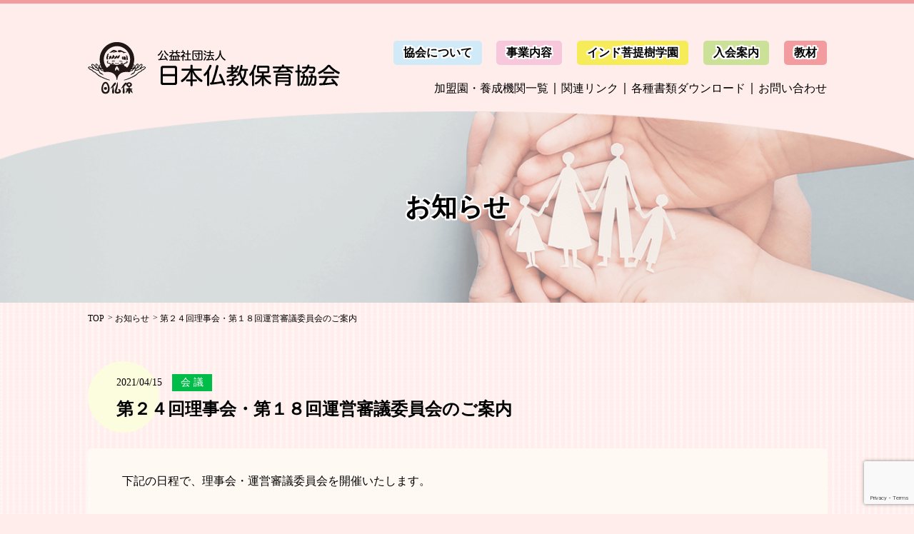

--- FILE ---
content_type: text/html; charset=UTF-8
request_url: https://buppo.com/%E4%BC%9A%E8%AD%B0/%E7%AC%AC%EF%BC%92%EF%BC%94%E5%9B%9E%E7%90%86%E4%BA%8B%E4%BC%9A%E3%83%BB%E7%AC%AC%EF%BC%91%EF%BC%98%E5%9B%9E%E9%81%8B%E5%96%B6%E5%AF%A9%E8%AD%B0%E5%A7%94%E5%93%A1%E4%BC%9A%E3%81%AE%E3%81%94%E6%A1%88/
body_size: 30619
content:
<!DOCTYPE html>
<html lang="ja">
<head>
  <meta charset="UTF-8">
  <meta name="viewport" content="width=device-width, initial-scale=1.0">
  <title></title>
  <link rel="shortcut icon" href="https://buppo.com/wp/wp-content/themes/childcare/images/favicon.ico">
  <link rel="stylesheet" href="https://buppo.com/wp/wp-content/themes/childcare/css/slick.css">
<!--キャッシュ削除用-->
<link rel="stylesheet" type="text/css" href="https://buppo.com/wp/wp-content/themes/childcare/css/style.css?20260201002741"/>
  <script src="https://buppo.com/wp/wp-content/themes/childcare/js/jquery-3.5.1.min.js"></script>
  <script src="https://buppo.com/wp/wp-content/themes/childcare/js/slick.min.js"></script>
  <meta name='robots' content='max-image-preview:large' />
<link rel="alternate" type="application/rss+xml" title="日本仏教保育協会 &raquo; 第２４回理事会・第１８回運営審議委員会のご案内 のコメントのフィード" href="https://buppo.com/%e4%bc%9a%e8%ad%b0/%e7%ac%ac%ef%bc%92%ef%bc%94%e5%9b%9e%e7%90%86%e4%ba%8b%e4%bc%9a%e3%83%bb%e7%ac%ac%ef%bc%91%ef%bc%98%e5%9b%9e%e9%81%8b%e5%96%b6%e5%af%a9%e8%ad%b0%e5%a7%94%e5%93%a1%e4%bc%9a%e3%81%ae%e3%81%94%e6%a1%88/feed/" />
<script type="text/javascript">
/* <![CDATA[ */
window._wpemojiSettings = {"baseUrl":"https:\/\/s.w.org\/images\/core\/emoji\/14.0.0\/72x72\/","ext":".png","svgUrl":"https:\/\/s.w.org\/images\/core\/emoji\/14.0.0\/svg\/","svgExt":".svg","source":{"concatemoji":"https:\/\/buppo.com\/wp\/wp-includes\/js\/wp-emoji-release.min.js?ver=6.4.7"}};
/*! This file is auto-generated */
!function(i,n){var o,s,e;function c(e){try{var t={supportTests:e,timestamp:(new Date).valueOf()};sessionStorage.setItem(o,JSON.stringify(t))}catch(e){}}function p(e,t,n){e.clearRect(0,0,e.canvas.width,e.canvas.height),e.fillText(t,0,0);var t=new Uint32Array(e.getImageData(0,0,e.canvas.width,e.canvas.height).data),r=(e.clearRect(0,0,e.canvas.width,e.canvas.height),e.fillText(n,0,0),new Uint32Array(e.getImageData(0,0,e.canvas.width,e.canvas.height).data));return t.every(function(e,t){return e===r[t]})}function u(e,t,n){switch(t){case"flag":return n(e,"\ud83c\udff3\ufe0f\u200d\u26a7\ufe0f","\ud83c\udff3\ufe0f\u200b\u26a7\ufe0f")?!1:!n(e,"\ud83c\uddfa\ud83c\uddf3","\ud83c\uddfa\u200b\ud83c\uddf3")&&!n(e,"\ud83c\udff4\udb40\udc67\udb40\udc62\udb40\udc65\udb40\udc6e\udb40\udc67\udb40\udc7f","\ud83c\udff4\u200b\udb40\udc67\u200b\udb40\udc62\u200b\udb40\udc65\u200b\udb40\udc6e\u200b\udb40\udc67\u200b\udb40\udc7f");case"emoji":return!n(e,"\ud83e\udef1\ud83c\udffb\u200d\ud83e\udef2\ud83c\udfff","\ud83e\udef1\ud83c\udffb\u200b\ud83e\udef2\ud83c\udfff")}return!1}function f(e,t,n){var r="undefined"!=typeof WorkerGlobalScope&&self instanceof WorkerGlobalScope?new OffscreenCanvas(300,150):i.createElement("canvas"),a=r.getContext("2d",{willReadFrequently:!0}),o=(a.textBaseline="top",a.font="600 32px Arial",{});return e.forEach(function(e){o[e]=t(a,e,n)}),o}function t(e){var t=i.createElement("script");t.src=e,t.defer=!0,i.head.appendChild(t)}"undefined"!=typeof Promise&&(o="wpEmojiSettingsSupports",s=["flag","emoji"],n.supports={everything:!0,everythingExceptFlag:!0},e=new Promise(function(e){i.addEventListener("DOMContentLoaded",e,{once:!0})}),new Promise(function(t){var n=function(){try{var e=JSON.parse(sessionStorage.getItem(o));if("object"==typeof e&&"number"==typeof e.timestamp&&(new Date).valueOf()<e.timestamp+604800&&"object"==typeof e.supportTests)return e.supportTests}catch(e){}return null}();if(!n){if("undefined"!=typeof Worker&&"undefined"!=typeof OffscreenCanvas&&"undefined"!=typeof URL&&URL.createObjectURL&&"undefined"!=typeof Blob)try{var e="postMessage("+f.toString()+"("+[JSON.stringify(s),u.toString(),p.toString()].join(",")+"));",r=new Blob([e],{type:"text/javascript"}),a=new Worker(URL.createObjectURL(r),{name:"wpTestEmojiSupports"});return void(a.onmessage=function(e){c(n=e.data),a.terminate(),t(n)})}catch(e){}c(n=f(s,u,p))}t(n)}).then(function(e){for(var t in e)n.supports[t]=e[t],n.supports.everything=n.supports.everything&&n.supports[t],"flag"!==t&&(n.supports.everythingExceptFlag=n.supports.everythingExceptFlag&&n.supports[t]);n.supports.everythingExceptFlag=n.supports.everythingExceptFlag&&!n.supports.flag,n.DOMReady=!1,n.readyCallback=function(){n.DOMReady=!0}}).then(function(){return e}).then(function(){var e;n.supports.everything||(n.readyCallback(),(e=n.source||{}).concatemoji?t(e.concatemoji):e.wpemoji&&e.twemoji&&(t(e.twemoji),t(e.wpemoji)))}))}((window,document),window._wpemojiSettings);
/* ]]> */
</script>
<style id='wp-emoji-styles-inline-css' type='text/css'>

	img.wp-smiley, img.emoji {
		display: inline !important;
		border: none !important;
		box-shadow: none !important;
		height: 1em !important;
		width: 1em !important;
		margin: 0 0.07em !important;
		vertical-align: -0.1em !important;
		background: none !important;
		padding: 0 !important;
	}
</style>
<link rel='stylesheet' id='wp-block-library-css' href='https://buppo.com/wp/wp-includes/css/dist/block-library/style.min.css?ver=6.4.7' type='text/css' media='all' />
<style id='classic-theme-styles-inline-css' type='text/css'>
/*! This file is auto-generated */
.wp-block-button__link{color:#fff;background-color:#32373c;border-radius:9999px;box-shadow:none;text-decoration:none;padding:calc(.667em + 2px) calc(1.333em + 2px);font-size:1.125em}.wp-block-file__button{background:#32373c;color:#fff;text-decoration:none}
</style>
<style id='global-styles-inline-css' type='text/css'>
body{--wp--preset--color--black: #000000;--wp--preset--color--cyan-bluish-gray: #abb8c3;--wp--preset--color--white: #ffffff;--wp--preset--color--pale-pink: #f78da7;--wp--preset--color--vivid-red: #cf2e2e;--wp--preset--color--luminous-vivid-orange: #ff6900;--wp--preset--color--luminous-vivid-amber: #fcb900;--wp--preset--color--light-green-cyan: #7bdcb5;--wp--preset--color--vivid-green-cyan: #00d084;--wp--preset--color--pale-cyan-blue: #8ed1fc;--wp--preset--color--vivid-cyan-blue: #0693e3;--wp--preset--color--vivid-purple: #9b51e0;--wp--preset--gradient--vivid-cyan-blue-to-vivid-purple: linear-gradient(135deg,rgba(6,147,227,1) 0%,rgb(155,81,224) 100%);--wp--preset--gradient--light-green-cyan-to-vivid-green-cyan: linear-gradient(135deg,rgb(122,220,180) 0%,rgb(0,208,130) 100%);--wp--preset--gradient--luminous-vivid-amber-to-luminous-vivid-orange: linear-gradient(135deg,rgba(252,185,0,1) 0%,rgba(255,105,0,1) 100%);--wp--preset--gradient--luminous-vivid-orange-to-vivid-red: linear-gradient(135deg,rgba(255,105,0,1) 0%,rgb(207,46,46) 100%);--wp--preset--gradient--very-light-gray-to-cyan-bluish-gray: linear-gradient(135deg,rgb(238,238,238) 0%,rgb(169,184,195) 100%);--wp--preset--gradient--cool-to-warm-spectrum: linear-gradient(135deg,rgb(74,234,220) 0%,rgb(151,120,209) 20%,rgb(207,42,186) 40%,rgb(238,44,130) 60%,rgb(251,105,98) 80%,rgb(254,248,76) 100%);--wp--preset--gradient--blush-light-purple: linear-gradient(135deg,rgb(255,206,236) 0%,rgb(152,150,240) 100%);--wp--preset--gradient--blush-bordeaux: linear-gradient(135deg,rgb(254,205,165) 0%,rgb(254,45,45) 50%,rgb(107,0,62) 100%);--wp--preset--gradient--luminous-dusk: linear-gradient(135deg,rgb(255,203,112) 0%,rgb(199,81,192) 50%,rgb(65,88,208) 100%);--wp--preset--gradient--pale-ocean: linear-gradient(135deg,rgb(255,245,203) 0%,rgb(182,227,212) 50%,rgb(51,167,181) 100%);--wp--preset--gradient--electric-grass: linear-gradient(135deg,rgb(202,248,128) 0%,rgb(113,206,126) 100%);--wp--preset--gradient--midnight: linear-gradient(135deg,rgb(2,3,129) 0%,rgb(40,116,252) 100%);--wp--preset--font-size--small: 13px;--wp--preset--font-size--medium: 20px;--wp--preset--font-size--large: 36px;--wp--preset--font-size--x-large: 42px;--wp--preset--spacing--20: 0.44rem;--wp--preset--spacing--30: 0.67rem;--wp--preset--spacing--40: 1rem;--wp--preset--spacing--50: 1.5rem;--wp--preset--spacing--60: 2.25rem;--wp--preset--spacing--70: 3.38rem;--wp--preset--spacing--80: 5.06rem;--wp--preset--shadow--natural: 6px 6px 9px rgba(0, 0, 0, 0.2);--wp--preset--shadow--deep: 12px 12px 50px rgba(0, 0, 0, 0.4);--wp--preset--shadow--sharp: 6px 6px 0px rgba(0, 0, 0, 0.2);--wp--preset--shadow--outlined: 6px 6px 0px -3px rgba(255, 255, 255, 1), 6px 6px rgba(0, 0, 0, 1);--wp--preset--shadow--crisp: 6px 6px 0px rgba(0, 0, 0, 1);}:where(.is-layout-flex){gap: 0.5em;}:where(.is-layout-grid){gap: 0.5em;}body .is-layout-flow > .alignleft{float: left;margin-inline-start: 0;margin-inline-end: 2em;}body .is-layout-flow > .alignright{float: right;margin-inline-start: 2em;margin-inline-end: 0;}body .is-layout-flow > .aligncenter{margin-left: auto !important;margin-right: auto !important;}body .is-layout-constrained > .alignleft{float: left;margin-inline-start: 0;margin-inline-end: 2em;}body .is-layout-constrained > .alignright{float: right;margin-inline-start: 2em;margin-inline-end: 0;}body .is-layout-constrained > .aligncenter{margin-left: auto !important;margin-right: auto !important;}body .is-layout-constrained > :where(:not(.alignleft):not(.alignright):not(.alignfull)){max-width: var(--wp--style--global--content-size);margin-left: auto !important;margin-right: auto !important;}body .is-layout-constrained > .alignwide{max-width: var(--wp--style--global--wide-size);}body .is-layout-flex{display: flex;}body .is-layout-flex{flex-wrap: wrap;align-items: center;}body .is-layout-flex > *{margin: 0;}body .is-layout-grid{display: grid;}body .is-layout-grid > *{margin: 0;}:where(.wp-block-columns.is-layout-flex){gap: 2em;}:where(.wp-block-columns.is-layout-grid){gap: 2em;}:where(.wp-block-post-template.is-layout-flex){gap: 1.25em;}:where(.wp-block-post-template.is-layout-grid){gap: 1.25em;}.has-black-color{color: var(--wp--preset--color--black) !important;}.has-cyan-bluish-gray-color{color: var(--wp--preset--color--cyan-bluish-gray) !important;}.has-white-color{color: var(--wp--preset--color--white) !important;}.has-pale-pink-color{color: var(--wp--preset--color--pale-pink) !important;}.has-vivid-red-color{color: var(--wp--preset--color--vivid-red) !important;}.has-luminous-vivid-orange-color{color: var(--wp--preset--color--luminous-vivid-orange) !important;}.has-luminous-vivid-amber-color{color: var(--wp--preset--color--luminous-vivid-amber) !important;}.has-light-green-cyan-color{color: var(--wp--preset--color--light-green-cyan) !important;}.has-vivid-green-cyan-color{color: var(--wp--preset--color--vivid-green-cyan) !important;}.has-pale-cyan-blue-color{color: var(--wp--preset--color--pale-cyan-blue) !important;}.has-vivid-cyan-blue-color{color: var(--wp--preset--color--vivid-cyan-blue) !important;}.has-vivid-purple-color{color: var(--wp--preset--color--vivid-purple) !important;}.has-black-background-color{background-color: var(--wp--preset--color--black) !important;}.has-cyan-bluish-gray-background-color{background-color: var(--wp--preset--color--cyan-bluish-gray) !important;}.has-white-background-color{background-color: var(--wp--preset--color--white) !important;}.has-pale-pink-background-color{background-color: var(--wp--preset--color--pale-pink) !important;}.has-vivid-red-background-color{background-color: var(--wp--preset--color--vivid-red) !important;}.has-luminous-vivid-orange-background-color{background-color: var(--wp--preset--color--luminous-vivid-orange) !important;}.has-luminous-vivid-amber-background-color{background-color: var(--wp--preset--color--luminous-vivid-amber) !important;}.has-light-green-cyan-background-color{background-color: var(--wp--preset--color--light-green-cyan) !important;}.has-vivid-green-cyan-background-color{background-color: var(--wp--preset--color--vivid-green-cyan) !important;}.has-pale-cyan-blue-background-color{background-color: var(--wp--preset--color--pale-cyan-blue) !important;}.has-vivid-cyan-blue-background-color{background-color: var(--wp--preset--color--vivid-cyan-blue) !important;}.has-vivid-purple-background-color{background-color: var(--wp--preset--color--vivid-purple) !important;}.has-black-border-color{border-color: var(--wp--preset--color--black) !important;}.has-cyan-bluish-gray-border-color{border-color: var(--wp--preset--color--cyan-bluish-gray) !important;}.has-white-border-color{border-color: var(--wp--preset--color--white) !important;}.has-pale-pink-border-color{border-color: var(--wp--preset--color--pale-pink) !important;}.has-vivid-red-border-color{border-color: var(--wp--preset--color--vivid-red) !important;}.has-luminous-vivid-orange-border-color{border-color: var(--wp--preset--color--luminous-vivid-orange) !important;}.has-luminous-vivid-amber-border-color{border-color: var(--wp--preset--color--luminous-vivid-amber) !important;}.has-light-green-cyan-border-color{border-color: var(--wp--preset--color--light-green-cyan) !important;}.has-vivid-green-cyan-border-color{border-color: var(--wp--preset--color--vivid-green-cyan) !important;}.has-pale-cyan-blue-border-color{border-color: var(--wp--preset--color--pale-cyan-blue) !important;}.has-vivid-cyan-blue-border-color{border-color: var(--wp--preset--color--vivid-cyan-blue) !important;}.has-vivid-purple-border-color{border-color: var(--wp--preset--color--vivid-purple) !important;}.has-vivid-cyan-blue-to-vivid-purple-gradient-background{background: var(--wp--preset--gradient--vivid-cyan-blue-to-vivid-purple) !important;}.has-light-green-cyan-to-vivid-green-cyan-gradient-background{background: var(--wp--preset--gradient--light-green-cyan-to-vivid-green-cyan) !important;}.has-luminous-vivid-amber-to-luminous-vivid-orange-gradient-background{background: var(--wp--preset--gradient--luminous-vivid-amber-to-luminous-vivid-orange) !important;}.has-luminous-vivid-orange-to-vivid-red-gradient-background{background: var(--wp--preset--gradient--luminous-vivid-orange-to-vivid-red) !important;}.has-very-light-gray-to-cyan-bluish-gray-gradient-background{background: var(--wp--preset--gradient--very-light-gray-to-cyan-bluish-gray) !important;}.has-cool-to-warm-spectrum-gradient-background{background: var(--wp--preset--gradient--cool-to-warm-spectrum) !important;}.has-blush-light-purple-gradient-background{background: var(--wp--preset--gradient--blush-light-purple) !important;}.has-blush-bordeaux-gradient-background{background: var(--wp--preset--gradient--blush-bordeaux) !important;}.has-luminous-dusk-gradient-background{background: var(--wp--preset--gradient--luminous-dusk) !important;}.has-pale-ocean-gradient-background{background: var(--wp--preset--gradient--pale-ocean) !important;}.has-electric-grass-gradient-background{background: var(--wp--preset--gradient--electric-grass) !important;}.has-midnight-gradient-background{background: var(--wp--preset--gradient--midnight) !important;}.has-small-font-size{font-size: var(--wp--preset--font-size--small) !important;}.has-medium-font-size{font-size: var(--wp--preset--font-size--medium) !important;}.has-large-font-size{font-size: var(--wp--preset--font-size--large) !important;}.has-x-large-font-size{font-size: var(--wp--preset--font-size--x-large) !important;}
.wp-block-navigation a:where(:not(.wp-element-button)){color: inherit;}
:where(.wp-block-post-template.is-layout-flex){gap: 1.25em;}:where(.wp-block-post-template.is-layout-grid){gap: 1.25em;}
:where(.wp-block-columns.is-layout-flex){gap: 2em;}:where(.wp-block-columns.is-layout-grid){gap: 2em;}
.wp-block-pullquote{font-size: 1.5em;line-height: 1.6;}
</style>
<link rel='stylesheet' id='contact-form-7-css' href='https://buppo.com/wp/wp-content/plugins/contact-form-7/includes/css/styles.css?ver=5.9.8' type='text/css' media='all' />
<link rel='stylesheet' id='wp-pagenavi-css' href='https://buppo.com/wp/wp-content/plugins/wp-pagenavi/pagenavi-css.css?ver=2.70' type='text/css' media='all' />
<link rel="https://api.w.org/" href="https://buppo.com/wp-json/" /><link rel="alternate" type="application/json" href="https://buppo.com/wp-json/wp/v2/posts/438" /><link rel="EditURI" type="application/rsd+xml" title="RSD" href="https://buppo.com/wp/xmlrpc.php?rsd" />
<meta name="generator" content="WordPress 6.4.7" />
<link rel="canonical" href="https://buppo.com/%e4%bc%9a%e8%ad%b0/%e7%ac%ac%ef%bc%92%ef%bc%94%e5%9b%9e%e7%90%86%e4%ba%8b%e4%bc%9a%e3%83%bb%e7%ac%ac%ef%bc%91%ef%bc%98%e5%9b%9e%e9%81%8b%e5%96%b6%e5%af%a9%e8%ad%b0%e5%a7%94%e5%93%a1%e4%bc%9a%e3%81%ae%e3%81%94%e6%a1%88/" />
<link rel='shortlink' href='https://buppo.com/?p=438' />
<link rel="alternate" type="application/json+oembed" href="https://buppo.com/wp-json/oembed/1.0/embed?url=https%3A%2F%2Fbuppo.com%2F%25e4%25bc%259a%25e8%25ad%25b0%2F%25e7%25ac%25ac%25ef%25bc%2592%25ef%25bc%2594%25e5%259b%259e%25e7%2590%2586%25e4%25ba%258b%25e4%25bc%259a%25e3%2583%25bb%25e7%25ac%25ac%25ef%25bc%2591%25ef%25bc%2598%25e5%259b%259e%25e9%2581%258b%25e5%2596%25b6%25e5%25af%25a9%25e8%25ad%25b0%25e5%25a7%2594%25e5%2593%25a1%25e4%25bc%259a%25e3%2581%25ae%25e3%2581%2594%25e6%25a1%2588%2F" />
<link rel="alternate" type="text/xml+oembed" href="https://buppo.com/wp-json/oembed/1.0/embed?url=https%3A%2F%2Fbuppo.com%2F%25e4%25bc%259a%25e8%25ad%25b0%2F%25e7%25ac%25ac%25ef%25bc%2592%25ef%25bc%2594%25e5%259b%259e%25e7%2590%2586%25e4%25ba%258b%25e4%25bc%259a%25e3%2583%25bb%25e7%25ac%25ac%25ef%25bc%2591%25ef%25bc%2598%25e5%259b%259e%25e9%2581%258b%25e5%2596%25b6%25e5%25af%25a9%25e8%25ad%25b0%25e5%25a7%2594%25e5%2593%25a1%25e4%25bc%259a%25e3%2581%25ae%25e3%2581%2594%25e6%25a1%2588%2F&#038;format=xml" />
</head>
<body>
  <!-- sp header 共通-->
  <header class="responsive__header">
  <div class="responsive__header__top"></div>
    <div class="responsive__header__img">
      <a href="https://buppo.com"><img src="https://buppo.com/wp/wp-content/themes/childcare/images/logo.png" alt="logo"></a>
    </div>
    <nav class="nav" id="nav_f">
      <ul>
        <li class="center">
          <span class="list header_blue shadow2 bold">協会について</span>
          <span><a href="https://buppo.com/association" class="bold">協会概要</a></span>
          <span><a href="https://buppo.com/ayumi" class="bold">あゆみ</a></span>
          <span><a href="https://buppo.com/basic_policy" class="bold">基本方針</a></span><br>
          <span><a href="https://buppo.com/officer" class="bold">役員一覧</a></span>
          <span><a href="https://buppo.com/committee" class="bold">事務局・委員会組織</a></span>
          <span><a href="https://buppo.com/article_of_association" class="bold">定款</a></span><br>
          <span><a href="https://buppo.com/document" class="bold">公開資料</a></span>
          <span><a href="https://buppo.com/link" class="bold">関連リンク</a></span>
        </li>
        <li class="center"><a href="https://buppo.com/business" class="list header_pink shadow2 bold">事業内容</a></li>
        <li class="center"><a href="https://buppo.com/business/india" class="list header_yellow shadow2 bold">インド菩提樹学園</a></li>
        <li class="center"><a href="https://buppo.com/join" class="list header_green shadow2 bold">入会案内</a></li>
        <li class="center"><a href="https://buppo.com/teaching_materials" class="list header_red shadow2 bold">教材</a></li>
        <li class="center"><a href="https://buppo.com/garden" class="list bold">加盟園・養成機関一覧</a></li>
        <li class="center"><a href="https://buppo.com/link" class="list bold">関連リンク</a></li>
        <li class="center"><a href="https://buppo.com/download" class="list bold">各種書類ダウンロード</a></li>
        <li class="center"><a href="https://buppo.com/inquiry" class="list bold">お問い合わせ</a></li>
　　   </ul>
    </nav>
    <div id="target">
　　   <div class="target_inner">
  　　　　<span class="target_inner_line target_inner_1" id="line1"></span>
  　　　　<span class="target_inner_line target_inner_2" id="line2"></span>
  　　　　<span class="target_inner_line target_inner_3" id="line3"></span>
　　   </div>
　　 </div>
  </header>

  <header class="pc-header">
  <div class="pc-header__top"></div>
    <div class="innerBox pc-header__flex">
      <div class="pc-header__flex__left">
        <a href="https://buppo.com"><img src="https://buppo.com/wp/wp-content/themes/childcare/images/logo.png" alt="logo"></a>
      </div>
      <div class="pc-header__flex__right">
        <ul class="right__top">
          <li class="center hover__list">
            <span class="list header_blue shadow2 bold no_link">協会について</span><br>
            <div class="absolute__link">
              <div class="absolute__link__top"></div>
              <ul>
                <li><a href="https://buppo.com/association" class="bold">協会概要</a></li>
                <li><a href="https://buppo.com/ayumi" class="bold">あゆみ</a></li>
                <li><a href="https://buppo.com/basic_policy" class="bold">基本方針</a></li>
                <li><a href="https://buppo.com/officer" class="bold">役員一覧</a></li>
                <li><a href="https://buppo.com/committee" class="bold">事務局・委員会組織</a></li>
                <li><a href="https://buppo.com/article_of_association" class="bold">定&emsp;款</a></li>
                <li><a href="https://buppo.com/document" class="bold">公開資料</a></li>
                <li><a href="https://buppo.com/link" class="bold">関連リンク</a></li>
              </ul>
            </div>
          </li>
          <li><a href="https://buppo.com/business" class="header_pink shadow2 bold">事業内容</a></li>
          <li><a href="https://buppo.com/business/india" class="header_yellow shadow2 bold">インド菩提樹学園</a></li>
          <li><a href="https://buppo.com/join" class="header_green shadow2 bold">入会案内</a></li>
          <li><a href="https://buppo.com/teaching_materials" class="header_red shadow2 bold">教材</a></li>
        </ul>
        <ul class="right__bottom">
        <li class="center"><a href="https://buppo.com/garden">加盟園・養成機関一覧</a></li>
        <li class="center"><a href="https://buppo.com/link">関連リンク</a></li>
        <li class="center"><a href="https://buppo.com/download">各種書類ダウンロード</a></li>
        <li class="center"><a href="https://buppo.com/inquiry">お問い合わせ</a></li>
        </ul>
      </div>
    </div>
  </header>

  
<article class="o-mv__lower">
  <img src="https://buppo.com/wp/wp-content/themes/childcare/images/information/mv_information.png" alt="mv">
  <p class="center shadow2 bold">お知らせ</p>
</article>

<article class="p-information is-top-none">

  <ul class="o-bread_list innerBox">
    <li><a href="https://buppo.com/">TOP</a></li>
    <li><a href="https://buppo.com/information">お知らせ</a></li>
    <li class="current">第２４回理事会・第１８回運営審議委員会のご案内</li>
  </ul>

  <div class="innerBox">
        <div class="p-information__title">
      <p class="p-information__title__top">
        <span>2021/04/15</span>
                <span class="category font_hiramaru" style="background:#00bc48;">会 議</span>
      </p>
      <h1 class="p-information__title__text">第２４回理事会・第１８回運営審議委員会のご案内</h1>
    </div>
    <div class="p-information__single">
      <p>下記の日程で、理事会・運営審議委員会を開催いたします。</p>
<p>&nbsp;</p>
<p><span style="color: #008080;"><strong><span><span style="font-size: x-large;">第２４回理事会・第１８回運営審議委員会</span></span></strong></span></p>
<p>開  催  日　令和３年５月２４日（月）</p>
<p>受　　付　１４時３０分～１５時００分</p>
<p>議　　事　１５時００分～１７時００分</p>
<p><span style="color: #ffffff;">・　　　　</span>○令和２年度事業報告</p>
<p><span style="color: #ffffff;">・</span>　　　　○令和２年度収支決算・監査報告</p>
<p><span style="color: #ffffff;">・</span>　　　　○その他・報告事項</p>
<p>会　　場　仏教伝道センタービル　７階　「見の間」</p>
<p><span style="color: #ffffff;">・</span>　　　　<span>東京都港区芝４－３－４</span></p>
<p><span style="color: #ffffff;">・</span>　　　　<span>ＪＲ「田町駅」 三田口(西口)より 徒歩 8分</span><br />
<span><span style="color: #ffffff;">・</span>　　　　都営地下鉄三田線・都営地下鉄浅草線「三田駅」　Ａ９番出口より　徒歩２分</span></p>
<p>開催方法　理事会…会場出席並びにリモート会議（ZOOM）の併用</p>
<p><span style="color: #ffffff;">・</span>　　　　運営審議委員会…リモート会議（ZOOM）で開催</p>
<p>&nbsp;</p>
<p><span style="color: #ff6600;">◆</span>役員並びに運営審議委員の皆様には、５月７日に開催の「令和２年度業務・経理監査会」終了後、</p>
<p><span style="color: #ffffff;">・</span>関係書類を同封の上ご案内を送付いたします。</p>
    </div>
  </div>
  


</article>

  
  <a id="page__top" href="#"><span>TOP</span></a>
  <footer class="l-footer">
    <div class="l-footer__top"></div>
    <div class="innerBox">
      <div class="l-footer__flex">
        <div class="l-footer__flex__left">
          <a href="https://buppo.com"><img src="https://buppo.com/wp/wp-content/themes/childcare/images/logo.png" alt="logo"></a>
        </div>
        <div class="l-footer__flex__right">
          <ul>
            <li><a href="https://buppo.com/information">・お知らせ</a></li>
            <li><a href="https://buppo.com/join">・入会のご案内</a></li>
            <li><a href="https://buppo.com/workshop">・研修会</a></li>
            <li><a href="https://buppo.com/teaching_materials">・教&emsp;材</a></li>
            <li><a href="https://buppo.com/garden">・加盟園・養成機関一覧</a></li>
            <li><a href="https://buppo.com/movie">・動&emsp;画</a></li>
          </ul>
          <ul>
            <li class="mb24">
              <span class="no-link">・協会について</span><br>
              <span><a href="https://buppo.com/association">協会概要</a></span>
              <span><a href="https://buppo.com/ayumi">あゆみ</a></span>
              <span><a href="https://buppo.com/basic_policy">基本方針</a></span><br>
              <span><a href="https://buppo.com/officer">役員一覧</a></span>
              <span><a href="https://buppo.com/committee">事務局・委員会組織</a></span>
              <span><a href="https://buppo.com/article_of_association">定款</a></span><br>
              <span><a href="https://buppo.com/document">公開資料</a></span>
              <span><a href="https://buppo.com/link">関連リンク</a></span>
            </li>
            <li><a href="https://buppo.com/business">・事業内容</a></li>
            <li><a href="https://buppo.com/business/india">・インド菩薩樹学園</a></li>
            <li><a href="https://buppo.com/inquiry">・お問い合わせ</a></li>
          </ul>
        </div>
      </div>
      <div class="l-footer__sns">
        <a href="https://www.facebook.com/pages/category/Interest/%E5%85%AC%E7%9B%8A%E7%A4%BE%E5%9B%A3%E6%B3%95%E4%BA%BA-%E6%97%A5%E6%9C%AC%E4%BB%8F%E6%95%99%E4%BF%9D%E8%82%B2%E5%8D%94%E4%BC%9A-1982761338477716/" target="_blank" rel="noopener noreferrer"><img src="https://buppo.com/wp/wp-content/themes/childcare/images/facebook.png" alt="facebook"></a>
      </div>
      <p class="center l-footer__copyright">All Rights Reserved. Copyright (C) <br class="display_to_mq">Japan Buddhist Nursery and Kindergarten Association</p>
    </div>
  </footer>


  <script src="https://buppo.com/wp/wp-content/themes/childcare/js/common.js"></script>
  <script type="text/javascript" src="https://buppo.com/wp/wp-includes/js/dist/vendor/wp-polyfill-inert.min.js?ver=3.1.2" id="wp-polyfill-inert-js"></script>
<script type="text/javascript" src="https://buppo.com/wp/wp-includes/js/dist/vendor/regenerator-runtime.min.js?ver=0.14.0" id="regenerator-runtime-js"></script>
<script type="text/javascript" src="https://buppo.com/wp/wp-includes/js/dist/vendor/wp-polyfill.min.js?ver=3.15.0" id="wp-polyfill-js"></script>
<script type="text/javascript" src="https://buppo.com/wp/wp-includes/js/dist/hooks.min.js?ver=c6aec9a8d4e5a5d543a1" id="wp-hooks-js"></script>
<script type="text/javascript" src="https://buppo.com/wp/wp-includes/js/dist/i18n.min.js?ver=7701b0c3857f914212ef" id="wp-i18n-js"></script>
<script type="text/javascript" id="wp-i18n-js-after">
/* <![CDATA[ */
wp.i18n.setLocaleData( { 'text direction\u0004ltr': [ 'ltr' ] } );
/* ]]> */
</script>
<script type="text/javascript" src="https://buppo.com/wp/wp-content/plugins/contact-form-7/includes/swv/js/index.js?ver=5.9.8" id="swv-js"></script>
<script type="text/javascript" id="contact-form-7-js-extra">
/* <![CDATA[ */
var wpcf7 = {"api":{"root":"https:\/\/buppo.com\/wp-json\/","namespace":"contact-form-7\/v1"}};
/* ]]> */
</script>
<script type="text/javascript" id="contact-form-7-js-translations">
/* <![CDATA[ */
( function( domain, translations ) {
	var localeData = translations.locale_data[ domain ] || translations.locale_data.messages;
	localeData[""].domain = domain;
	wp.i18n.setLocaleData( localeData, domain );
} )( "contact-form-7", {"translation-revision-date":"2024-07-17 08:16:16+0000","generator":"GlotPress\/4.0.1","domain":"messages","locale_data":{"messages":{"":{"domain":"messages","plural-forms":"nplurals=1; plural=0;","lang":"ja_JP"},"This contact form is placed in the wrong place.":["\u3053\u306e\u30b3\u30f3\u30bf\u30af\u30c8\u30d5\u30a9\u30fc\u30e0\u306f\u9593\u9055\u3063\u305f\u4f4d\u7f6e\u306b\u7f6e\u304b\u308c\u3066\u3044\u307e\u3059\u3002"],"Error:":["\u30a8\u30e9\u30fc:"]}},"comment":{"reference":"includes\/js\/index.js"}} );
/* ]]> */
</script>
<script type="text/javascript" src="https://buppo.com/wp/wp-content/plugins/contact-form-7/includes/js/index.js?ver=5.9.8" id="contact-form-7-js"></script>
<script type="text/javascript" src="https://www.google.com/recaptcha/api.js?render=6Le18TweAAAAAK4XNKABtEcgym62PPRsr5pOiUCF&amp;ver=3.0" id="google-recaptcha-js"></script>
<script type="text/javascript" id="wpcf7-recaptcha-js-extra">
/* <![CDATA[ */
var wpcf7_recaptcha = {"sitekey":"6Le18TweAAAAAK4XNKABtEcgym62PPRsr5pOiUCF","actions":{"homepage":"homepage","contactform":"contactform"}};
/* ]]> */
</script>
<script type="text/javascript" src="https://buppo.com/wp/wp-content/plugins/contact-form-7/modules/recaptcha/index.js?ver=5.9.8" id="wpcf7-recaptcha-js"></script>
</body>
</html>

--- FILE ---
content_type: text/html; charset=utf-8
request_url: https://www.google.com/recaptcha/api2/anchor?ar=1&k=6Le18TweAAAAAK4XNKABtEcgym62PPRsr5pOiUCF&co=aHR0cHM6Ly9idXBwby5jb206NDQz&hl=en&v=N67nZn4AqZkNcbeMu4prBgzg&size=invisible&anchor-ms=20000&execute-ms=30000&cb=fgxq4j2d8p0j
body_size: 49861
content:
<!DOCTYPE HTML><html dir="ltr" lang="en"><head><meta http-equiv="Content-Type" content="text/html; charset=UTF-8">
<meta http-equiv="X-UA-Compatible" content="IE=edge">
<title>reCAPTCHA</title>
<style type="text/css">
/* cyrillic-ext */
@font-face {
  font-family: 'Roboto';
  font-style: normal;
  font-weight: 400;
  font-stretch: 100%;
  src: url(//fonts.gstatic.com/s/roboto/v48/KFO7CnqEu92Fr1ME7kSn66aGLdTylUAMa3GUBHMdazTgWw.woff2) format('woff2');
  unicode-range: U+0460-052F, U+1C80-1C8A, U+20B4, U+2DE0-2DFF, U+A640-A69F, U+FE2E-FE2F;
}
/* cyrillic */
@font-face {
  font-family: 'Roboto';
  font-style: normal;
  font-weight: 400;
  font-stretch: 100%;
  src: url(//fonts.gstatic.com/s/roboto/v48/KFO7CnqEu92Fr1ME7kSn66aGLdTylUAMa3iUBHMdazTgWw.woff2) format('woff2');
  unicode-range: U+0301, U+0400-045F, U+0490-0491, U+04B0-04B1, U+2116;
}
/* greek-ext */
@font-face {
  font-family: 'Roboto';
  font-style: normal;
  font-weight: 400;
  font-stretch: 100%;
  src: url(//fonts.gstatic.com/s/roboto/v48/KFO7CnqEu92Fr1ME7kSn66aGLdTylUAMa3CUBHMdazTgWw.woff2) format('woff2');
  unicode-range: U+1F00-1FFF;
}
/* greek */
@font-face {
  font-family: 'Roboto';
  font-style: normal;
  font-weight: 400;
  font-stretch: 100%;
  src: url(//fonts.gstatic.com/s/roboto/v48/KFO7CnqEu92Fr1ME7kSn66aGLdTylUAMa3-UBHMdazTgWw.woff2) format('woff2');
  unicode-range: U+0370-0377, U+037A-037F, U+0384-038A, U+038C, U+038E-03A1, U+03A3-03FF;
}
/* math */
@font-face {
  font-family: 'Roboto';
  font-style: normal;
  font-weight: 400;
  font-stretch: 100%;
  src: url(//fonts.gstatic.com/s/roboto/v48/KFO7CnqEu92Fr1ME7kSn66aGLdTylUAMawCUBHMdazTgWw.woff2) format('woff2');
  unicode-range: U+0302-0303, U+0305, U+0307-0308, U+0310, U+0312, U+0315, U+031A, U+0326-0327, U+032C, U+032F-0330, U+0332-0333, U+0338, U+033A, U+0346, U+034D, U+0391-03A1, U+03A3-03A9, U+03B1-03C9, U+03D1, U+03D5-03D6, U+03F0-03F1, U+03F4-03F5, U+2016-2017, U+2034-2038, U+203C, U+2040, U+2043, U+2047, U+2050, U+2057, U+205F, U+2070-2071, U+2074-208E, U+2090-209C, U+20D0-20DC, U+20E1, U+20E5-20EF, U+2100-2112, U+2114-2115, U+2117-2121, U+2123-214F, U+2190, U+2192, U+2194-21AE, U+21B0-21E5, U+21F1-21F2, U+21F4-2211, U+2213-2214, U+2216-22FF, U+2308-230B, U+2310, U+2319, U+231C-2321, U+2336-237A, U+237C, U+2395, U+239B-23B7, U+23D0, U+23DC-23E1, U+2474-2475, U+25AF, U+25B3, U+25B7, U+25BD, U+25C1, U+25CA, U+25CC, U+25FB, U+266D-266F, U+27C0-27FF, U+2900-2AFF, U+2B0E-2B11, U+2B30-2B4C, U+2BFE, U+3030, U+FF5B, U+FF5D, U+1D400-1D7FF, U+1EE00-1EEFF;
}
/* symbols */
@font-face {
  font-family: 'Roboto';
  font-style: normal;
  font-weight: 400;
  font-stretch: 100%;
  src: url(//fonts.gstatic.com/s/roboto/v48/KFO7CnqEu92Fr1ME7kSn66aGLdTylUAMaxKUBHMdazTgWw.woff2) format('woff2');
  unicode-range: U+0001-000C, U+000E-001F, U+007F-009F, U+20DD-20E0, U+20E2-20E4, U+2150-218F, U+2190, U+2192, U+2194-2199, U+21AF, U+21E6-21F0, U+21F3, U+2218-2219, U+2299, U+22C4-22C6, U+2300-243F, U+2440-244A, U+2460-24FF, U+25A0-27BF, U+2800-28FF, U+2921-2922, U+2981, U+29BF, U+29EB, U+2B00-2BFF, U+4DC0-4DFF, U+FFF9-FFFB, U+10140-1018E, U+10190-1019C, U+101A0, U+101D0-101FD, U+102E0-102FB, U+10E60-10E7E, U+1D2C0-1D2D3, U+1D2E0-1D37F, U+1F000-1F0FF, U+1F100-1F1AD, U+1F1E6-1F1FF, U+1F30D-1F30F, U+1F315, U+1F31C, U+1F31E, U+1F320-1F32C, U+1F336, U+1F378, U+1F37D, U+1F382, U+1F393-1F39F, U+1F3A7-1F3A8, U+1F3AC-1F3AF, U+1F3C2, U+1F3C4-1F3C6, U+1F3CA-1F3CE, U+1F3D4-1F3E0, U+1F3ED, U+1F3F1-1F3F3, U+1F3F5-1F3F7, U+1F408, U+1F415, U+1F41F, U+1F426, U+1F43F, U+1F441-1F442, U+1F444, U+1F446-1F449, U+1F44C-1F44E, U+1F453, U+1F46A, U+1F47D, U+1F4A3, U+1F4B0, U+1F4B3, U+1F4B9, U+1F4BB, U+1F4BF, U+1F4C8-1F4CB, U+1F4D6, U+1F4DA, U+1F4DF, U+1F4E3-1F4E6, U+1F4EA-1F4ED, U+1F4F7, U+1F4F9-1F4FB, U+1F4FD-1F4FE, U+1F503, U+1F507-1F50B, U+1F50D, U+1F512-1F513, U+1F53E-1F54A, U+1F54F-1F5FA, U+1F610, U+1F650-1F67F, U+1F687, U+1F68D, U+1F691, U+1F694, U+1F698, U+1F6AD, U+1F6B2, U+1F6B9-1F6BA, U+1F6BC, U+1F6C6-1F6CF, U+1F6D3-1F6D7, U+1F6E0-1F6EA, U+1F6F0-1F6F3, U+1F6F7-1F6FC, U+1F700-1F7FF, U+1F800-1F80B, U+1F810-1F847, U+1F850-1F859, U+1F860-1F887, U+1F890-1F8AD, U+1F8B0-1F8BB, U+1F8C0-1F8C1, U+1F900-1F90B, U+1F93B, U+1F946, U+1F984, U+1F996, U+1F9E9, U+1FA00-1FA6F, U+1FA70-1FA7C, U+1FA80-1FA89, U+1FA8F-1FAC6, U+1FACE-1FADC, U+1FADF-1FAE9, U+1FAF0-1FAF8, U+1FB00-1FBFF;
}
/* vietnamese */
@font-face {
  font-family: 'Roboto';
  font-style: normal;
  font-weight: 400;
  font-stretch: 100%;
  src: url(//fonts.gstatic.com/s/roboto/v48/KFO7CnqEu92Fr1ME7kSn66aGLdTylUAMa3OUBHMdazTgWw.woff2) format('woff2');
  unicode-range: U+0102-0103, U+0110-0111, U+0128-0129, U+0168-0169, U+01A0-01A1, U+01AF-01B0, U+0300-0301, U+0303-0304, U+0308-0309, U+0323, U+0329, U+1EA0-1EF9, U+20AB;
}
/* latin-ext */
@font-face {
  font-family: 'Roboto';
  font-style: normal;
  font-weight: 400;
  font-stretch: 100%;
  src: url(//fonts.gstatic.com/s/roboto/v48/KFO7CnqEu92Fr1ME7kSn66aGLdTylUAMa3KUBHMdazTgWw.woff2) format('woff2');
  unicode-range: U+0100-02BA, U+02BD-02C5, U+02C7-02CC, U+02CE-02D7, U+02DD-02FF, U+0304, U+0308, U+0329, U+1D00-1DBF, U+1E00-1E9F, U+1EF2-1EFF, U+2020, U+20A0-20AB, U+20AD-20C0, U+2113, U+2C60-2C7F, U+A720-A7FF;
}
/* latin */
@font-face {
  font-family: 'Roboto';
  font-style: normal;
  font-weight: 400;
  font-stretch: 100%;
  src: url(//fonts.gstatic.com/s/roboto/v48/KFO7CnqEu92Fr1ME7kSn66aGLdTylUAMa3yUBHMdazQ.woff2) format('woff2');
  unicode-range: U+0000-00FF, U+0131, U+0152-0153, U+02BB-02BC, U+02C6, U+02DA, U+02DC, U+0304, U+0308, U+0329, U+2000-206F, U+20AC, U+2122, U+2191, U+2193, U+2212, U+2215, U+FEFF, U+FFFD;
}
/* cyrillic-ext */
@font-face {
  font-family: 'Roboto';
  font-style: normal;
  font-weight: 500;
  font-stretch: 100%;
  src: url(//fonts.gstatic.com/s/roboto/v48/KFO7CnqEu92Fr1ME7kSn66aGLdTylUAMa3GUBHMdazTgWw.woff2) format('woff2');
  unicode-range: U+0460-052F, U+1C80-1C8A, U+20B4, U+2DE0-2DFF, U+A640-A69F, U+FE2E-FE2F;
}
/* cyrillic */
@font-face {
  font-family: 'Roboto';
  font-style: normal;
  font-weight: 500;
  font-stretch: 100%;
  src: url(//fonts.gstatic.com/s/roboto/v48/KFO7CnqEu92Fr1ME7kSn66aGLdTylUAMa3iUBHMdazTgWw.woff2) format('woff2');
  unicode-range: U+0301, U+0400-045F, U+0490-0491, U+04B0-04B1, U+2116;
}
/* greek-ext */
@font-face {
  font-family: 'Roboto';
  font-style: normal;
  font-weight: 500;
  font-stretch: 100%;
  src: url(//fonts.gstatic.com/s/roboto/v48/KFO7CnqEu92Fr1ME7kSn66aGLdTylUAMa3CUBHMdazTgWw.woff2) format('woff2');
  unicode-range: U+1F00-1FFF;
}
/* greek */
@font-face {
  font-family: 'Roboto';
  font-style: normal;
  font-weight: 500;
  font-stretch: 100%;
  src: url(//fonts.gstatic.com/s/roboto/v48/KFO7CnqEu92Fr1ME7kSn66aGLdTylUAMa3-UBHMdazTgWw.woff2) format('woff2');
  unicode-range: U+0370-0377, U+037A-037F, U+0384-038A, U+038C, U+038E-03A1, U+03A3-03FF;
}
/* math */
@font-face {
  font-family: 'Roboto';
  font-style: normal;
  font-weight: 500;
  font-stretch: 100%;
  src: url(//fonts.gstatic.com/s/roboto/v48/KFO7CnqEu92Fr1ME7kSn66aGLdTylUAMawCUBHMdazTgWw.woff2) format('woff2');
  unicode-range: U+0302-0303, U+0305, U+0307-0308, U+0310, U+0312, U+0315, U+031A, U+0326-0327, U+032C, U+032F-0330, U+0332-0333, U+0338, U+033A, U+0346, U+034D, U+0391-03A1, U+03A3-03A9, U+03B1-03C9, U+03D1, U+03D5-03D6, U+03F0-03F1, U+03F4-03F5, U+2016-2017, U+2034-2038, U+203C, U+2040, U+2043, U+2047, U+2050, U+2057, U+205F, U+2070-2071, U+2074-208E, U+2090-209C, U+20D0-20DC, U+20E1, U+20E5-20EF, U+2100-2112, U+2114-2115, U+2117-2121, U+2123-214F, U+2190, U+2192, U+2194-21AE, U+21B0-21E5, U+21F1-21F2, U+21F4-2211, U+2213-2214, U+2216-22FF, U+2308-230B, U+2310, U+2319, U+231C-2321, U+2336-237A, U+237C, U+2395, U+239B-23B7, U+23D0, U+23DC-23E1, U+2474-2475, U+25AF, U+25B3, U+25B7, U+25BD, U+25C1, U+25CA, U+25CC, U+25FB, U+266D-266F, U+27C0-27FF, U+2900-2AFF, U+2B0E-2B11, U+2B30-2B4C, U+2BFE, U+3030, U+FF5B, U+FF5D, U+1D400-1D7FF, U+1EE00-1EEFF;
}
/* symbols */
@font-face {
  font-family: 'Roboto';
  font-style: normal;
  font-weight: 500;
  font-stretch: 100%;
  src: url(//fonts.gstatic.com/s/roboto/v48/KFO7CnqEu92Fr1ME7kSn66aGLdTylUAMaxKUBHMdazTgWw.woff2) format('woff2');
  unicode-range: U+0001-000C, U+000E-001F, U+007F-009F, U+20DD-20E0, U+20E2-20E4, U+2150-218F, U+2190, U+2192, U+2194-2199, U+21AF, U+21E6-21F0, U+21F3, U+2218-2219, U+2299, U+22C4-22C6, U+2300-243F, U+2440-244A, U+2460-24FF, U+25A0-27BF, U+2800-28FF, U+2921-2922, U+2981, U+29BF, U+29EB, U+2B00-2BFF, U+4DC0-4DFF, U+FFF9-FFFB, U+10140-1018E, U+10190-1019C, U+101A0, U+101D0-101FD, U+102E0-102FB, U+10E60-10E7E, U+1D2C0-1D2D3, U+1D2E0-1D37F, U+1F000-1F0FF, U+1F100-1F1AD, U+1F1E6-1F1FF, U+1F30D-1F30F, U+1F315, U+1F31C, U+1F31E, U+1F320-1F32C, U+1F336, U+1F378, U+1F37D, U+1F382, U+1F393-1F39F, U+1F3A7-1F3A8, U+1F3AC-1F3AF, U+1F3C2, U+1F3C4-1F3C6, U+1F3CA-1F3CE, U+1F3D4-1F3E0, U+1F3ED, U+1F3F1-1F3F3, U+1F3F5-1F3F7, U+1F408, U+1F415, U+1F41F, U+1F426, U+1F43F, U+1F441-1F442, U+1F444, U+1F446-1F449, U+1F44C-1F44E, U+1F453, U+1F46A, U+1F47D, U+1F4A3, U+1F4B0, U+1F4B3, U+1F4B9, U+1F4BB, U+1F4BF, U+1F4C8-1F4CB, U+1F4D6, U+1F4DA, U+1F4DF, U+1F4E3-1F4E6, U+1F4EA-1F4ED, U+1F4F7, U+1F4F9-1F4FB, U+1F4FD-1F4FE, U+1F503, U+1F507-1F50B, U+1F50D, U+1F512-1F513, U+1F53E-1F54A, U+1F54F-1F5FA, U+1F610, U+1F650-1F67F, U+1F687, U+1F68D, U+1F691, U+1F694, U+1F698, U+1F6AD, U+1F6B2, U+1F6B9-1F6BA, U+1F6BC, U+1F6C6-1F6CF, U+1F6D3-1F6D7, U+1F6E0-1F6EA, U+1F6F0-1F6F3, U+1F6F7-1F6FC, U+1F700-1F7FF, U+1F800-1F80B, U+1F810-1F847, U+1F850-1F859, U+1F860-1F887, U+1F890-1F8AD, U+1F8B0-1F8BB, U+1F8C0-1F8C1, U+1F900-1F90B, U+1F93B, U+1F946, U+1F984, U+1F996, U+1F9E9, U+1FA00-1FA6F, U+1FA70-1FA7C, U+1FA80-1FA89, U+1FA8F-1FAC6, U+1FACE-1FADC, U+1FADF-1FAE9, U+1FAF0-1FAF8, U+1FB00-1FBFF;
}
/* vietnamese */
@font-face {
  font-family: 'Roboto';
  font-style: normal;
  font-weight: 500;
  font-stretch: 100%;
  src: url(//fonts.gstatic.com/s/roboto/v48/KFO7CnqEu92Fr1ME7kSn66aGLdTylUAMa3OUBHMdazTgWw.woff2) format('woff2');
  unicode-range: U+0102-0103, U+0110-0111, U+0128-0129, U+0168-0169, U+01A0-01A1, U+01AF-01B0, U+0300-0301, U+0303-0304, U+0308-0309, U+0323, U+0329, U+1EA0-1EF9, U+20AB;
}
/* latin-ext */
@font-face {
  font-family: 'Roboto';
  font-style: normal;
  font-weight: 500;
  font-stretch: 100%;
  src: url(//fonts.gstatic.com/s/roboto/v48/KFO7CnqEu92Fr1ME7kSn66aGLdTylUAMa3KUBHMdazTgWw.woff2) format('woff2');
  unicode-range: U+0100-02BA, U+02BD-02C5, U+02C7-02CC, U+02CE-02D7, U+02DD-02FF, U+0304, U+0308, U+0329, U+1D00-1DBF, U+1E00-1E9F, U+1EF2-1EFF, U+2020, U+20A0-20AB, U+20AD-20C0, U+2113, U+2C60-2C7F, U+A720-A7FF;
}
/* latin */
@font-face {
  font-family: 'Roboto';
  font-style: normal;
  font-weight: 500;
  font-stretch: 100%;
  src: url(//fonts.gstatic.com/s/roboto/v48/KFO7CnqEu92Fr1ME7kSn66aGLdTylUAMa3yUBHMdazQ.woff2) format('woff2');
  unicode-range: U+0000-00FF, U+0131, U+0152-0153, U+02BB-02BC, U+02C6, U+02DA, U+02DC, U+0304, U+0308, U+0329, U+2000-206F, U+20AC, U+2122, U+2191, U+2193, U+2212, U+2215, U+FEFF, U+FFFD;
}
/* cyrillic-ext */
@font-face {
  font-family: 'Roboto';
  font-style: normal;
  font-weight: 900;
  font-stretch: 100%;
  src: url(//fonts.gstatic.com/s/roboto/v48/KFO7CnqEu92Fr1ME7kSn66aGLdTylUAMa3GUBHMdazTgWw.woff2) format('woff2');
  unicode-range: U+0460-052F, U+1C80-1C8A, U+20B4, U+2DE0-2DFF, U+A640-A69F, U+FE2E-FE2F;
}
/* cyrillic */
@font-face {
  font-family: 'Roboto';
  font-style: normal;
  font-weight: 900;
  font-stretch: 100%;
  src: url(//fonts.gstatic.com/s/roboto/v48/KFO7CnqEu92Fr1ME7kSn66aGLdTylUAMa3iUBHMdazTgWw.woff2) format('woff2');
  unicode-range: U+0301, U+0400-045F, U+0490-0491, U+04B0-04B1, U+2116;
}
/* greek-ext */
@font-face {
  font-family: 'Roboto';
  font-style: normal;
  font-weight: 900;
  font-stretch: 100%;
  src: url(//fonts.gstatic.com/s/roboto/v48/KFO7CnqEu92Fr1ME7kSn66aGLdTylUAMa3CUBHMdazTgWw.woff2) format('woff2');
  unicode-range: U+1F00-1FFF;
}
/* greek */
@font-face {
  font-family: 'Roboto';
  font-style: normal;
  font-weight: 900;
  font-stretch: 100%;
  src: url(//fonts.gstatic.com/s/roboto/v48/KFO7CnqEu92Fr1ME7kSn66aGLdTylUAMa3-UBHMdazTgWw.woff2) format('woff2');
  unicode-range: U+0370-0377, U+037A-037F, U+0384-038A, U+038C, U+038E-03A1, U+03A3-03FF;
}
/* math */
@font-face {
  font-family: 'Roboto';
  font-style: normal;
  font-weight: 900;
  font-stretch: 100%;
  src: url(//fonts.gstatic.com/s/roboto/v48/KFO7CnqEu92Fr1ME7kSn66aGLdTylUAMawCUBHMdazTgWw.woff2) format('woff2');
  unicode-range: U+0302-0303, U+0305, U+0307-0308, U+0310, U+0312, U+0315, U+031A, U+0326-0327, U+032C, U+032F-0330, U+0332-0333, U+0338, U+033A, U+0346, U+034D, U+0391-03A1, U+03A3-03A9, U+03B1-03C9, U+03D1, U+03D5-03D6, U+03F0-03F1, U+03F4-03F5, U+2016-2017, U+2034-2038, U+203C, U+2040, U+2043, U+2047, U+2050, U+2057, U+205F, U+2070-2071, U+2074-208E, U+2090-209C, U+20D0-20DC, U+20E1, U+20E5-20EF, U+2100-2112, U+2114-2115, U+2117-2121, U+2123-214F, U+2190, U+2192, U+2194-21AE, U+21B0-21E5, U+21F1-21F2, U+21F4-2211, U+2213-2214, U+2216-22FF, U+2308-230B, U+2310, U+2319, U+231C-2321, U+2336-237A, U+237C, U+2395, U+239B-23B7, U+23D0, U+23DC-23E1, U+2474-2475, U+25AF, U+25B3, U+25B7, U+25BD, U+25C1, U+25CA, U+25CC, U+25FB, U+266D-266F, U+27C0-27FF, U+2900-2AFF, U+2B0E-2B11, U+2B30-2B4C, U+2BFE, U+3030, U+FF5B, U+FF5D, U+1D400-1D7FF, U+1EE00-1EEFF;
}
/* symbols */
@font-face {
  font-family: 'Roboto';
  font-style: normal;
  font-weight: 900;
  font-stretch: 100%;
  src: url(//fonts.gstatic.com/s/roboto/v48/KFO7CnqEu92Fr1ME7kSn66aGLdTylUAMaxKUBHMdazTgWw.woff2) format('woff2');
  unicode-range: U+0001-000C, U+000E-001F, U+007F-009F, U+20DD-20E0, U+20E2-20E4, U+2150-218F, U+2190, U+2192, U+2194-2199, U+21AF, U+21E6-21F0, U+21F3, U+2218-2219, U+2299, U+22C4-22C6, U+2300-243F, U+2440-244A, U+2460-24FF, U+25A0-27BF, U+2800-28FF, U+2921-2922, U+2981, U+29BF, U+29EB, U+2B00-2BFF, U+4DC0-4DFF, U+FFF9-FFFB, U+10140-1018E, U+10190-1019C, U+101A0, U+101D0-101FD, U+102E0-102FB, U+10E60-10E7E, U+1D2C0-1D2D3, U+1D2E0-1D37F, U+1F000-1F0FF, U+1F100-1F1AD, U+1F1E6-1F1FF, U+1F30D-1F30F, U+1F315, U+1F31C, U+1F31E, U+1F320-1F32C, U+1F336, U+1F378, U+1F37D, U+1F382, U+1F393-1F39F, U+1F3A7-1F3A8, U+1F3AC-1F3AF, U+1F3C2, U+1F3C4-1F3C6, U+1F3CA-1F3CE, U+1F3D4-1F3E0, U+1F3ED, U+1F3F1-1F3F3, U+1F3F5-1F3F7, U+1F408, U+1F415, U+1F41F, U+1F426, U+1F43F, U+1F441-1F442, U+1F444, U+1F446-1F449, U+1F44C-1F44E, U+1F453, U+1F46A, U+1F47D, U+1F4A3, U+1F4B0, U+1F4B3, U+1F4B9, U+1F4BB, U+1F4BF, U+1F4C8-1F4CB, U+1F4D6, U+1F4DA, U+1F4DF, U+1F4E3-1F4E6, U+1F4EA-1F4ED, U+1F4F7, U+1F4F9-1F4FB, U+1F4FD-1F4FE, U+1F503, U+1F507-1F50B, U+1F50D, U+1F512-1F513, U+1F53E-1F54A, U+1F54F-1F5FA, U+1F610, U+1F650-1F67F, U+1F687, U+1F68D, U+1F691, U+1F694, U+1F698, U+1F6AD, U+1F6B2, U+1F6B9-1F6BA, U+1F6BC, U+1F6C6-1F6CF, U+1F6D3-1F6D7, U+1F6E0-1F6EA, U+1F6F0-1F6F3, U+1F6F7-1F6FC, U+1F700-1F7FF, U+1F800-1F80B, U+1F810-1F847, U+1F850-1F859, U+1F860-1F887, U+1F890-1F8AD, U+1F8B0-1F8BB, U+1F8C0-1F8C1, U+1F900-1F90B, U+1F93B, U+1F946, U+1F984, U+1F996, U+1F9E9, U+1FA00-1FA6F, U+1FA70-1FA7C, U+1FA80-1FA89, U+1FA8F-1FAC6, U+1FACE-1FADC, U+1FADF-1FAE9, U+1FAF0-1FAF8, U+1FB00-1FBFF;
}
/* vietnamese */
@font-face {
  font-family: 'Roboto';
  font-style: normal;
  font-weight: 900;
  font-stretch: 100%;
  src: url(//fonts.gstatic.com/s/roboto/v48/KFO7CnqEu92Fr1ME7kSn66aGLdTylUAMa3OUBHMdazTgWw.woff2) format('woff2');
  unicode-range: U+0102-0103, U+0110-0111, U+0128-0129, U+0168-0169, U+01A0-01A1, U+01AF-01B0, U+0300-0301, U+0303-0304, U+0308-0309, U+0323, U+0329, U+1EA0-1EF9, U+20AB;
}
/* latin-ext */
@font-face {
  font-family: 'Roboto';
  font-style: normal;
  font-weight: 900;
  font-stretch: 100%;
  src: url(//fonts.gstatic.com/s/roboto/v48/KFO7CnqEu92Fr1ME7kSn66aGLdTylUAMa3KUBHMdazTgWw.woff2) format('woff2');
  unicode-range: U+0100-02BA, U+02BD-02C5, U+02C7-02CC, U+02CE-02D7, U+02DD-02FF, U+0304, U+0308, U+0329, U+1D00-1DBF, U+1E00-1E9F, U+1EF2-1EFF, U+2020, U+20A0-20AB, U+20AD-20C0, U+2113, U+2C60-2C7F, U+A720-A7FF;
}
/* latin */
@font-face {
  font-family: 'Roboto';
  font-style: normal;
  font-weight: 900;
  font-stretch: 100%;
  src: url(//fonts.gstatic.com/s/roboto/v48/KFO7CnqEu92Fr1ME7kSn66aGLdTylUAMa3yUBHMdazQ.woff2) format('woff2');
  unicode-range: U+0000-00FF, U+0131, U+0152-0153, U+02BB-02BC, U+02C6, U+02DA, U+02DC, U+0304, U+0308, U+0329, U+2000-206F, U+20AC, U+2122, U+2191, U+2193, U+2212, U+2215, U+FEFF, U+FFFD;
}

</style>
<link rel="stylesheet" type="text/css" href="https://www.gstatic.com/recaptcha/releases/N67nZn4AqZkNcbeMu4prBgzg/styles__ltr.css">
<script nonce="1Fh1BEHrJ00eKYJtJv1AvQ" type="text/javascript">window['__recaptcha_api'] = 'https://www.google.com/recaptcha/api2/';</script>
<script type="text/javascript" src="https://www.gstatic.com/recaptcha/releases/N67nZn4AqZkNcbeMu4prBgzg/recaptcha__en.js" nonce="1Fh1BEHrJ00eKYJtJv1AvQ">
      
    </script></head>
<body><div id="rc-anchor-alert" class="rc-anchor-alert"></div>
<input type="hidden" id="recaptcha-token" value="[base64]">
<script type="text/javascript" nonce="1Fh1BEHrJ00eKYJtJv1AvQ">
      recaptcha.anchor.Main.init("[\x22ainput\x22,[\x22bgdata\x22,\x22\x22,\[base64]/[base64]/[base64]/[base64]/[base64]/[base64]/KGcoTywyNTMsTy5PKSxVRyhPLEMpKTpnKE8sMjUzLEMpLE8pKSxsKSksTykpfSxieT1mdW5jdGlvbihDLE8sdSxsKXtmb3IobD0odT1SKEMpLDApO08+MDtPLS0pbD1sPDw4fFooQyk7ZyhDLHUsbCl9LFVHPWZ1bmN0aW9uKEMsTyl7Qy5pLmxlbmd0aD4xMDQ/[base64]/[base64]/[base64]/[base64]/[base64]/[base64]/[base64]\\u003d\x22,\[base64]\\u003d\x22,\x22wrXCt8KLfsOzccOUw5zCp8KDHsOFBsKYw7YewrkEwp7CiMKiw6Qhwp5bw7TDhcKTDsKrWcKRfxzDlMKdw6UFFFXCj8OeAH3DnTjDtWLCmlgRfwvCgxTDjU1TOkZ7ScOcZMOgw4xoN1jCnxtMAcKsbjZWwp8Hw6bDjMK2MsKwwr/ChsKfw7Naw5xaNcKgA3/DvcOgX8Onw5TDugfClcO1woMWGsO/MCTCksOhBUxgHcOfw47CmQzDv8OwBE4vwrPDumbCjMOGwrzDq8ORVRbDh8KSwr7CvHvChWYcw6rDjMKTwroyw6ouwqzCrsKFwqjDrVfDucKTwpnDn0pBwqhpw4M7w5nDusK6asKBw58lIsOMX8KEaA/CjMKqwqoTw7fCuz3CmDoGYgzCniMLwoLDgBgrdyfClT7Cp8ODTcK7wo8aUzbDh8KnOWg5w6DCncOew4TCtMKfRMOwwpFIDFvCucOjbmMyw7vCrl7ChcKYw5jDvWzDrlXCg8Khc2dyO8KYw6weBkHDmcK6wr4QIGDCvsKUaMKQDj0iDsK/[base64]/wphJSTJ2UFtFwoMlw4zDgMK+K8K0wojDkE/ChMOmNMOew6tZw5ENw6kSbExBZhvDsBBsYsKkwo9odjzDqcO9Yk93w5lhQcOyEsO0Zwsew7MxHcOcw5bClsKTXQ/Cg8OwGmwzw6wQQy19XMK+wqLCs3BjPMOZw6bCrMKVwq/DkhXChcOUw4/DlMOdTMO8woXDvsONNMKewrvDnMO9w4ASfcO/wqwZw4jCpCxIwowSw5scwoIVWAXCvi1Lw781VMOfZsO/R8KVw6ZVKcKcUMKMw5TCk8OJZcKTw7XCuTY3binCpWfDmxbCtsKhwoFawoMCwoEvLsK3wrJCw75NDULCrcOEwqPCq8OZwqPDi8OLwpLDl3TCj8KOw5tMw6I8w5rDiELCjw3CkCgEe8Omw4RSw77DihjDnVbCgTMjK1zDnmDDl2QHw6oERU7CvsO1w6/DvMOdwrtzDMObEcO0L8OmXcKjwoUGw7QtAcOew74bwo/DulYMLsO5XMO4F8KWHAPCoMKVHQHCu8KSwrrCsVTCgGMwU8OLwpTChSw5chx/wqvCn8OMwo4Gw6ECwr3CoT4ow5/[base64]/[base64]/DgxDDhXBNw77DrnHDrgPCrMKdw4ktOMO3KMK1w5rDosKidjYPw53DqsOLLyMgQMOvXTvDlhAhw53Dg2h/T8ONwrpiTRbDrnRzw6rDhcO9wqE3woZ8wobDhcOSwotmK03CnTJuwqBaw5vCiMOeSMKkw57DtMKdISlcw7EMMcKmLjrDmy5SKQ3DpMKPfHvDncKHwq3DpgFWwqDCv8OtwrgEw6PCu8OZw5/CrcKAOsKyIFFFSsOcwp0IS3nCm8Ojwo/[base64]/wr0Uw5jDtsOQwq/DgMO0S19mwrVuQSnDkBrCnyvCimXDkB3DhcOaY1M4w7DCklrDoHATNCXCscOuPcOzwoHCm8KdBsO7w5jDicOTw7pgXEMcSmIPZyoYw6LDucObwpjDmWwBegA1wp/CsBxGa8Omb0JqbsOqB3gVbgLCrMONwo4rGVjDpkzDm1XChcO8cMOFw5g4VsOvw4PDvkzCqBXClzLDicKqIH0nwqVfwojCkUrDtRAhw6NjAQYFS8K4AMOkw7LCucONQHfDu8KeRsO1woMmRcKtw7oCw4TDvzIrfsKKWiJRT8Ofwq1rw7/CkQ/CqX4VKWTDocK1wrUUwqPCr37Cs8KGwpF+w4pMKgTCvAJFwq3ClsKrO8KAw4FLw6d/dMOdeVgXw6bCtijDhsO0w7UAb0QGWEvClmnCnBQ9wovChQPCgcOCaUnCp8K7dVzCo8KrI3kUw4HDlsObwonDocOSHX8uYsK8w6xmH0Z6wpQDKsK5ZMKWw5pYQsKbMC8vcsOpGsK/w7/ChsOxw6gCSMK8CjnCj8OlJTbCsMKcw7rCr3vCgMOPM0p7CcO3w7TDiykKw43CgsKeScOrw75ZGMKLbVPDvsKJwr/DunrCgEFswrczTWlRwrTCnQdHw4dqw7/DucKSw4/Dl8KhCgwyw5JNwoB/RMKDTHfDmjnCmF0dw7rCvMKaWcKwakgWw7BLwqnDvx01U0IECQcOw4fCr8KkesONw7HCscKqFikfLgl/[base64]/ClF3DgEbCvjlPwpdjwosHcsOAwqvCsHlWPgFXw4MlZzh3wpDChmNuw4o6w71RwptuR8OibHQtwrvDrlzCnsOUw6TCg8OjwqF3DivCrksfw67CqMO1wpAfwosiwpHDsEfDhVPDh8OQC8K8wpA9MRYyX8OFYMOWTD11WmVdJMO/GMOSD8KOw7UBID1cwr/CiMOOV8OtP8OswqbCsMKzw5zCpEfDiEY8dMOjVcKXP8O/O8OvB8KEwoEiwpd/[base64]/CslbDucOcwrcAL8KXwoZRw6ZCGnNLwrsiYcKwPjjDlMO6MMO4V8KaAMKHGMOeSiDCo8OZMsO2wqYgMTMSwpLClGfCpCPChcOkBj/DqUMVwqZWFMK/w40+wrcXPsKLdcOkVjJCBFAyw44Yw5rCiS/DgUYRw4TCm8OLThI5TsO1wofCjl99wpIZf8Kow5jCt8KbwoDCk1fCiFtvZkEEd8KuAMKmQsOSKsK7wpFywqBywqc+LsOJw69aDsO8WlVVQ8OHwpwJw5zCu1Jtdj0MwpJmwpnCmWlMwqXDnMKHQ2kiEMKqRWbCsDTCicKgV8OyD1TCs3TDmsKUUMOuwqpKwoHCpsKLCk/DtcOeWGFJwo1iRjTDkVvDgxTDuH3Cqi1Bw7Yiw512w6hmw7ASw7/Dt8KyY8K5VsKUwqXCrMO9wpRdT8OmMiLCu8Ksw5XCscKJwqs0FUDCjn7ClsO/KXMRw6XCm8OVSjnDj2LDlzYWwpfCqcOSeEpzQ093wqgow6bCpBQ3w5Z6TsOgwqQ4w7ERw6nCkS4dw7x8woPDoVFXPsKzPcOTMzfDlm5zS8OnwrVXwoTCgXN/wphMwp4USMKww5JkwrPCoMK2wr8kHFHDpFvCgcOJRXLCkcOGGkPCscKCwpcCe0s4PgRqw6YSfsKBHWdeM3MYOcOgLMK7w7EsaCfDhzcHw4whwpRiw6fClzDCnsOlRHtkBcKmHgVdJEPDu1trDsKdw6U0PMKpbVbCkQAtLVLDtcOQw6TDu8K6w4bDvWnDvsKQK1/[base64]/wpLDigh9wpXDlsKEw6FBwpFjwrjDvxpGCxvDjsOAdsO/w4Rmw7XDkSDCh1c4w5h+w5PCqzjDoHBJF8K5K3DDlsKjNwXDpzZtCsKtwqjDp8Kpc8KoBmtAwqR1AsKjw6fCn8KowqXCiMKBekMYwpbDnXQtA8KOwpPCvRcySx/DhsKJw50Sw43DggdyFsKHw6HDuj/DuRASwqjDg8K8w67Cr8Omw41YUcOBX08SWMOlSlVtLAFTw7bDtnUnwrAUwo0Sw7HCmA5zwrPDvQMMwr0swppFa3/DqMKNwoMzw6NqZTd4w4Jfw6jCnMKFMStYKFPCknzCkcKww6XDqyM/wpkqw7fDkGrDu8K6w6PDhGZ2w5kjw4cRSsO/wpvDjD7DmEUYXltbwrnCnhrDnRbCmRErwo7CmTfCq0odw7Atw4/DnR7CssKCL8KRwonDucO1w6oePmJqw61FHMKfwpnDsWfCmsKgw40Ww6bCiMK4w5HDui96wqHDliR2PMOSaB1ywqHCl8K9w6jDlzFgfMOiPcOhw4JZcMOcMXVPwrIYeMOdw7AOw5w5w5vDtVgxw5/DtMKKw7TCv8OABk93CcOFVRvCtDDDqlxFw6fCpMKhw7TCuTjClcK1DzvDqMK7wrTCqsOMZiHCmn/Cug4dwo/DtMOiOcKrUMOYw7F5wq3DqsOVwo0ww4XClsKHw7jCvzzDmkFJfMKrwoMePVHCj8KSw4HCtsOGwqLCoXXCrsOfw77CnlbDvsK8w7fCvMOgw480S1hRFcOzw6EGwrBGc8OwP29racKhFEDDpcKeF8K1w4nCmh/ChhpVRn9mwqbDkDIJAVXCqcKEbgHDksOew5tMZnvCgjXDu8OAw7ogw7HDk8OKaS3DlcO+w5pRUcKAwp3CtcKiFiF4TS/DoFs2wr5sHMK5IMOVwoAgwrIAw6PDu8OYDMK2w5htwojCkcOGwrkgw4TCjVDDusOQAF1ZwofCkGAYA8KWfMONwqrCkMOEw7rDnmXClsOHWiQWwpnDvlvCimvDsnrDm8KlwoRvwqjCtMOywr95QytRIsOZTm0Nw53DtgkoUUZnVsOtBMOAwr/DmjwAwr7DtRNHw7/DtcORw4F5wpPCri7Cp2zCtcK1YcK0N8ONw5IEwqBTwonCpcOhIXw+aCDCqcKjwoUDw6rCrAMAw451NsK9wrHDocKKAsKVwpTDjsKtw6MBw4t4FA5+wqk5JgrClXTDucO/[base64]/DmsOYw7h5NXhTw5zDkMKUw5NRORFRw7PDkU/CsMO1K8KPw5zCq0F/wpd9w6I/worCsMKUw5d3RX/DojrDjBHCu8KXCcK+wpUNwr7Dh8KRJVjCp2fCgzDCsVDCv8K5bMOpSMOibknDv8O+w5DCm8OsDcKZw7fCoMK6YcKtD8OgesOqw4sHFsOtHcOkw53Cp8KawqYSwppFwqYuw7E0w5rDscKqw6jCocK/[base64]/Cq2/[base64]/DhMKrwr0WwrrDqMOiw753wpvCqGwWwonCl8K3w6k/w7Iow7EaC8OXezbDukbDrcOtwqwCwonDj8OdSUbCtsKSwrbCkGtEK8KHw4hdw6zCr8KAVcKyBnvCsRrCokTDv1w5F8KoVQnCvsKNwodow5gyfcKdw6rChyzDssOGcWLDqiYjCcK/[base64]/[base64]/fcKhwpnDkBMgEsKXM8K/BVXDiQHDn2XDhWdmUFbCkhM7w5LDlF7CsUQfWMKZw4nDscOAw7XDszdNOcO1Cx0ww6hYw5fDlR7CjMK3wp8bw4bDkMONUsKvEMOzWMKAFcOLwpw7JMOFUEVjScKiw7HDvcKgwr/CjsODw4TCmMOORBtEDhLCk8O9DDVsaxI8eBpdw47DscK2HwnDqMO8OWrCsnVhwr84w6/Ci8KVw7cFB8OMwpshfhTCscO9w5ZZLzXDhXs3w5bCs8Osw4HClR7Du1rDqcKRwrYww4otPzodw5rDoznDtcKEw7t8wpLCksKrXcO0wo4RwpFDwqLDry/DhMOLNyTDk8ORw4LDp8OtXsKqwrliwp8oVGFmHRZ/HUXDrVQiwo0sw47DssKkw6XDtcOgM8Kywo0NccK7asK4w5nChTQWPSnCuHrDhmfDkMK+w5LDo8OAwpdhwpU8ewfDtDjCtk7DgTLDv8Obw5N4E8KzwqhrSMKLOsOLDMOHw5PCmsKew4AVwoJtw5/DiR11w5NxwobDuwVGVMOVaMOkw7vCiMOkWyE4wqvCmBdNeht8PTDDksKubsK9JggBXsO1csOdwqzDl8O5w4vDg8O1SGfCnsKOfcOuw6PDuMOKY0LDuWgLw5fDrsKnZSnDm8OEwqjDnVfCgcK5K8OTdcKoMsK/wprCvMK5ecKVw5Iiw5ZKBcOGw5xvwo9SWW5gwp5Vw6vCj8KLwpVlwp/DsMOXwrV3woPDoXfDk8KMwqLCsn1KaMKww7vClkVawpogcMKowqJRWsKULjpvwq4ZasOEHxgcwqU2w4ptwrFxZjpDNDbDv8KXdhPClA8OwrjDhcKJw7/DkB3DkE3Cv8Okw5oKw6DDqlNGOsOtw7Amw5XCtRPDjxvDjcOPw4/Chg/CtMO8wpPDuGTDuMOmwrLCmMK7wr3DtG0jXcORwptew7vCo8OabGXCt8OLd37DqzHDrTUEwo/DgSjDmVvDqMKdMEbCl8KXw4I0TsKZCAATOhXCtHcZwrpBIAfDm17DhMOSw7g1wrZHw7xrPMOhwq4jHMKswr4GXisZwr7DvsOJJ8OBSR4gwqlGQcKSwrxSbxNuw7/DqcOnwoh1SDrCnMO5EcKCwpPCm8KywqfDmXvCu8OlOmDDtQ7CtlDDq2BWJMKEw4bClDTCriQpUTLCrRIZw4/CvMOLfmBkwpBtwpZrwovDj8KIwqocwrAfw7DDrcKDOcKvesOge8KawoLCj8KRwrUEd8O4cGBTw6PDtsKLa14jH0A/OhZfw5XDl3YAGi08YlrDkT7DvgXClk0xwq/Cvi4Cw63DkiPDmcOswqc9fwlgFMKmfR7DmsK5woYsRh/[base64]/[base64]/DlsKtwrYKwqkqZ8KdwrHCrSUxw5fDgcOWMTjCiwIiwo1uw6bDsMOGw7Ztw5nDjUYvwpgfwoM2MXrCiMOpVsOOEMOIaMOYbcOrfT4lM10BRU3DucOSw7LCkFVswpJYwo/DgMOzesKUwpnCjQRCwqYhTWPDnAvDrS4Ow5gsBgXDqzE0wrNWw7ZWQ8KkSWZKw40HfcKyEXciw7pEw53CkkA2w5VcwrhMwpvDmHd8BBEuFcKqSMKCF8KQZ2ERTcK6wrXCp8KgwoViGcKnY8K2wprCrMK3GsONw5jDuUdXOcKcWUY+ccKDwqpWPS/Dr8KrwqBwflRQwrNkNcOEwoZuTsOYwoTDqFACZlsQw6N5wrlJDXUXeMOdYsKyGwnDn8OSwpLDsHZzWMOYTkAaw4rDocK5NsO8cMKcwqdYwpTCmCcZwpEVen/DiEEuwph0PzXDrsOaaitWXnTDicOmdAzCihXDmT5LARULwovCpmvDm0wJw7HDhx4uw48vwrwxWsOpw5x7UW3DpsKbw4ZbABwTAsOcw4XDj08OHwDDkizCiMOBwoRNw7zDqR/ClMOWVcOjwrfCmcKjw5F1w4R4w5PDk8OAwqlUwrozwpvCqMOpFsOdTcKrYW4IDsOPw5/[base64]/Dn8KNKX86TyQEw5/[base64]/DnMKJwqHCvF7DoikFwpRiwqoMAQzCtsO0w6PDv8KxT8OWAzPCuMKNZCYSw7oHZhvDmxzDm3URD8K0dQbCsVTCocKXw47CkMK7QTUNw7bDisKywpomw6Erw7/DjxjCvsKHw7Nmw5dlw5lSwoE0EMOpDlbDnsOawrPCvMOkG8Kfw6DDjUQgUMK7XF/[base64]/[base64]/CusOrw4sVw5NPw6xEOF5OGMO/AkfCsMK7S8KpOnt/aBnDtSpzwpPDgQRdLMOPw7xvwqUJw60Pwo5ZV14/GsO7QMOPw75Swpxjw5zDqcK1PsKpwqlxdw1RTcOcw75tVVUzYR47wqLDgMOSFMKqHsOHE23DkyPCvMOjEMKEKlhfw57DnsOLaMOTwrIINcKnA2/Cm8OOw4bCgHTCuDJCwrvCscOTw5U4fA5NL8KRfkrCsB/CsmMzwqvDncORw7rDtSvDuQ57exANF8OSwoZ4RsKcw4F1wqQOMcKrwp7DoMOJw7gNw5/CgShHMj/[base64]/Ck24nWnF5w43Dr8Kdw4PDr3bCvnzCpCHCtnXCrS7DrW8VwqYPUBzCu8Kmw4fCmcO8wqZiGW3CgMKaw43Cp2ZfO8Kuw5DCvyFHw6N2HUo3woA/[base64]/Cu0rDl8Ksw6tCK8OubFU0ZMK6aMKAI8KTEREjEMKcwoIoDlbChMKdT8OGwo8Hwok+QllawphqwrrDlcKwccKowoQww6nCoMKXwp/Dnhs/[base64]/Con/CjMKmKSTCtlA0wo5kAkVJI8KDw45MOMKJw7/[base64]/wonCqATDkHhzwpY7wpgRw6ZlwpACwq9YcMKYcMOSw5PDjcOvDsKrGQ/CmywbfcKwwqTCtMO0wqMwYcO+QsOKw7fDrcKeeXlqw6/CmEvCg8KCf8OowqjDug/[base64]/Cp2/[base64]/Dq8O+LFbDtXPDnj0Nw5zDjcOQX33Cuw4gTWHDgQJ0w7M4O8O5ASfDnTTDkMKpBU8ZE37ClCYCw74ZZlEEw4hawq8eSknCp8OVw67Cj2oMesKWNcKZacOqEW4TC8KLHsKUwrtmw67CkyBWGCHDiiYWI8KOL1FUDTd3MEUGVBTCgEXDom/DkyItwqcMw6JXSMKuEnoqJMKXw5jDkMOLw43CnXhyw5I1TcK/Y8OGYQjCgmdRw61bImzDqlrCvMO1w6TCjml2U2HDlgpZZMO1wpAEAQdCCmUKTj5CLHvDpHLCvsKsDDvCkA3DmxHDtwDDpyLDsxHCiQ/Dt8OCIMKaH2/DlMOKXEoQPDtcZx7CnFo1RS9LdMKqw7vDisOjRsO+TMOgMcK5eRkvUUp4w6zCv8ORJGRGw5jDvEfCgsOOw5jDq27DpR9Gw5Jhw6l4B8O2wrDDoVoRwovDkGLClMKhKMOOw758DcK3eXVTCsKTwrxSwozDuBLCnMOtw7/DiMOdwogjw5/DmnTDtcKlc8KFwpHClMOawrTClWnDpn9YaFHCmwAEw4gYw5XCizLDjsK/w7rDvhFQM8Knw7bDrMK3DMObwq8fw7PDl8OXw77CjsO8wqLDvsOMGgg9TR4uwqwzFsO3c8KjRxZ0ZhNqw5zDo8OwwrFTwprDlg8ewrtCwq3CpQjCrSJ+wqnDpQXCgcKEcHdeWzjClMK9NsObwpA8esKGwrTCph/Cu8KCLcOjHBHDogkgwpXCmizCvQJzZMK+wpzCqXXCp8OxJcKCSVMBG8OGw6Y2QA7ClCTCo1JXJcOmNcOswpHDvAjCpsOHBhPDjSbCnmEOfcKPwqjCtSrCpwjCoHrDkWfDkkHCqTRRGX/Co8KiHMKzwqXCtcOnVQ4OwqrDmMOrwpk0EDQMN8KUwrN/[base64]/[base64]/[base64]/DnSo1P8OsIsORdwlQwpEIRMKhD8OrUSR2FFbDnh/DlGjCoQvCucOAVMOXwo/DihVnwqsNWsKIIQLCosOLwoUEZFsyw68Xw58ddcO3wo5KP2/Dimc7woNqwo8xbGIRw4HDqsOJRVvDsSnDoMKuasK4M8KlFgppWsK7w4LCs8KLwq1rScK4w5VVABUYeAPDs8Khwq55woEaK8O0w4goCEt0NwPDqzFTwpLDmsKxw7LCn0F9w7EwYjTCj8KPA3MkwqjDqMKqWTprKEnDq8OAw68mw7TCqsKmCmEAwrlKVMKzUcK6RQ/[base64]/CiDTCinjDulZxw4vChirCqMOUwqHDhAvCscKZwqpBwqhtw7hdw49rGnjDrz/DlSQkwoTCrzBENMOMwqc1wqZnCcObw73CkcOKJsKWwonDtjXCshjCgHjDgMKQdgsOwoIsGkJewpbDhFgnHj3DgMKNO8KZG2zCocORb8OvD8KzCVDCoQjCnMOeT20EWMOWc8Kvwr/Dm3HDnUhAwr/DhsKAIMO0w5PCmQTDn8Ovw7bDhsKmDMOIwrLDlxxDw4psDcKjwpTCmmF9PnXDilsQw5PChMO9IcOjw5rDpcONDsKcwqUsVMOjMMOnJMKTSDEcwrFBw6w8wqh+w4DDnjRMwrcTRUvCrGkXwoXDssOLER8/YWB2XCTDr8O/wrLDjCN3w6k4PBV1B0h9wqp8C1IyHVgFFQzClTBbwqvDph3Cv8OlwojCmCFWKEllwpXDpGrDucOzw4JMwqFmw6fClcOXwrh+eyrCocKVwrQ9wrJJwqzCksKyw6TDjDJRLjspw7lQFGsMSSzDq8Krwrp1TjYSfUt/wrzCkknDoWnDoTXDvATDo8KsS2Ugw6PDnylCw5fClMOAMBXDhMOsdsKzw5J2RcK1wrdENRDCs3vDkmXCl19awr1Mw4AmX8Knw606wrhkBgFyw6rCrjfDolscw5NpZhnDhsKJcA4/wrAgd8OLScO9wqXDq8OKJh1iwpU6wqQnFcOMw6kyIMK3w45Qa8KEwqJ3Y8OEwqw9BcKEJcOyKMKCPcOxWcOtEy/Cl8O2w4dtwrnDph/ClH7CvsKAwoMMZ3EQLh3Cv8Orwp3DmC7Co8KVR8K+NQUMGcKEwrB4OMOewpJCYMOkwplNc8O/N8Oow6YjI8KZK8OBwpHColRYw7gHbWfDlR3ChcKOw6zDl3AvXz3Dv8Osw50Tw4/[base64]/ChRPCusOXOijCgcOYw4nDlVPCpcOjwrzDnxVMw4LCpMO1MzM/wpk6w7VcGkrDtAEIO8OWw6U+wpXDrUhywolHJMO/[base64]/Dq1vDj8KEw5/DpMOFFcOMwqLDo8Ogw53Cnx05wrMTd8KMwrFkwqIew5PDlMOESVLCn2XCtRJ6wqIYOcO/wp3Dg8KUXcOtwo7ClsKewqESFivDqsOhwozDssKNPHnDjGUuwpHDrC1/w47CmHnDoXtWf1hkUcOQOwdMcWTDmE3CnsOVwq/CjcOlK07CtEHCuDMBUTbCisO3w7dGw7JQwrF5w7NCXRnDjlrDtsOCccO/DMKfTwIJwrfCo1cJw6fCjFrDvcOeU8OEbwbCgsOxwrjDjcOIw7YVw43CgMOqwp/Cq1RLwqlwO1rDocKPw6zCk8KSbhUsPi8QwpV/[base64]/wqomdQrDmMKdN3sDw5bCtwh2G8OGHh7CnmMWSnfDl8KhQFvCsMO/w6BUwpLCo8KCD8OkVibDksOsfm1/EmsaecOoB30Dw5pjX8Olw5vCh0xqLG/CsxzCgSsLEcKMwopTZ2RNcxLCh8KWwq81OsKgJMO8Wx5awpUIwrPCmivCo8KUw5vDvMKWw5vDmi9BwrTCq0sRwoPDocKMTcKBw4zDucKyJ0rDp8KlcsOqGsKtw7IiLMOsNVDDt8K3CzjDosOlwq/[base64]/[base64]/P8OCYmTDmkcwAQHDqnPDsyDChQBJwpVvCcKQw5laCMKTdsKMX8KjwqMVOm7DscKKw6kLI8KEwoYfwpXCuEYuw5LDrycbeTl6UhrDlMK1wrZ7wq/DlsO7w4RTw7/CtUQNw5EjTMKDRcKtN8Kowq7Dj8K2GhfDlhoXwrpswpcww4I2w79xDcKYw4nCjjIMAMONBj/DlsKOFyDDsVlCJH3DoAzChkDDsMK2w58/wrZNbRDDvARLwrzCiMKkwrw2fsKOPgnDnhrCnMOaw680L8Oqw6pgcMOWwoTChMO2w4vCo8K7wq94w6oOAMKNwrIPwrjCvjNGG8KIw4/ClDh+wrTChsOcEAtvw4hBwpPCgcKEwpQXIsKNwrQ9wo7DtcO3DsK/RMOpw7ZMXR7Ci8ObwoxtKzXCnE7DsApNwpjClkAiwr/CrMOuN8KkBT0CwqfDpsKtIkHDnMKhO27ClGDDhgnDhRIDXcOXEcK/RcOAw4hgwqsswr3DmcKTwqzCvyjCusOowrkTworDnVzDnVlqNRsSIznCmsOfwq8CHsOawolqwqoXwq4uXcKew63CtsOHbjB1AMKewohjwo/DkCZIbcOjej/DgsKlGMKvIsOrw4xpwpRVccObPMKbCMOKw4LClMKww4jCmsOPCjbCk8KzwoAuw4LDvFRcwrp0wrbDgRsMwrHCrWpBwq7DmMK/EAwONsKhw65uH3fDj1rCgcKewoETw4rDpWfCt8K5w6YlQVwXwrkNw5zClcKUf8O7wrrDgMOtwqxnwoPCo8KHwrEYd8O+wrIpw7vDlBsNF1oowpXDmSUCw5LCjcOkc8OBwosZEcOIKsO+w48Mwr/DucOAwqvDhQPDkCDDrDPDuRzClcOaClfDscOBw75CZEvCmADCjXnCkBbDqBtBwobDosK7KHAcwo4Gw7/DkcOQwokbDsK/[base64]/[base64]/XMOxwrthYcODDE0YwoDCgsKpWcKhw73Du2NBLcKLw6zCnsKsTSnDoMOyXcOQw7nCj8KaDcOyb8OxwpzDuXIHw7Q+wrnCvmBHD8KycTEuw5zCliPCgcOnK8OJB8ODwo/[base64]/[base64]/Cn8OVKcKRcioJBnPDscKoLwVsWBMZOsK1cHfDosOcD8K9NsOuw6PCn8OEaWHCqmh3wqzCksOfw6/DkMOcY1HCqlXDs8OFw4FCSCvCqsOYw5jCqMK1O8K8w7kPFEbCoV1TISzDnsOkM0bDoH7DsEBCwqdZQDvCkHo7w5TDqCs8wqzDmsOdw7jCiDLDvMKEw4lIwrzDpcOgw4Afw49XwozDuEjCm8O2H2A9b8KnTycaHMOTwr/CksOrw5PCiMOAw4zChcK7YmfDucOcwrnDjcOIJgkHwoN5ECpfJsKFEMONScKzwpFTw755MRcAw43DrU9Sw4gPw6vCqgw1w4jChMO2wqfClQh/XBo4ShDCncOiHCQuw5sgV8OPwptffMO/csKRw4zDuzHCpMOIw6bCqSF8worDuAHCqcK7asKbw5jCsBIjw69lA8Ouw6dhL3LCvWVpbMOwwpXDmsOOw7zCsgcwwogSJg3DjQ7CsEzDvsOteRkVw4PDjsOmw4/DpsKBwovCo8OALTLCisKsw7HDtVQLwpbDj13DiMO0P8K7wr7CkcOuWzLDrV/CicOhFsKqwozCnHhmw5DClsOUw4NZJMKnHnnCtMKWc3Mtw5/DkDZYScOswr1pesOww5pUwopTw6Y/wrdjVsKHw7nCqsK9wp/DsMKFAnrDgGfDmU/CsBltwq/CoyUCS8KSw5dKPsK8AQMsAxhuB8O6woTDrsK2w7jCk8KMcsOdPU8UHcKmQlg9wpvCncOSw67CtsObw54Gw6xvLsOHwpvDvhfDlUEsw7lIw69jwo7ClWUKImRqwrxbw4LDr8KwXVRiWMOOw4MmMDRBwqNZw6gLBG1hw5/ClF7DqEpOS8KjQyzCnsOdHEF6C2fDp8OiwqXCk1YrUcO/w7LCiD5IEHbDpBTCly8lwpI0FMK0w7/CvsK/PgkZw4rCsAbCjgJ7wpcBw4PCunkWWRkSwrfCp8KTM8KeJmbCjQ3CjsKtwpnCskJtTsKaSW7CkQLCu8Ktw7trRh/[base64]/[base64]/DhsKdXAtewoR5wrhLw5Niw4XCl8OWQsOIw4PDvMOTVTIRwoMuw7wRacO7WlRhwqYLwpjCs8OoIw1YN8KQwrXCh8O3w7PCmAgcW8O3KcORAgo3cTjDmw00wq7Ct8OTwrjCqsKkw6DDo8KtwrURwpjDsBoAwqM/CTlHXMKBw4zDmizCnRnCrjM/w4/CssOWE2zCsT55V0bCrGnCn2gEw5dMwpzCnsKNw5vDjg7DgcKmw5TDqcO7w7N3asOkH8OgTSRSKm8dWMKWw5ZkwqBww5k/w4Bqw75Uw7Urw7bCjsOtAChDwrJsYTXDicKqAsOIw5nCksKyI8ODLSPDrGXCjcKiQV7CncK4wqHCsMOsZsOGKsO5IcKBeRvDqMKEEB8uwqZKM8OKw4g/[base64]/DlmYHw7PDnEjClEAPwqfDmMKCNyXDgk7CnsOBKWnCjG7CssO0E8OxbsKYw6jDjMKYwrgmw7HCr8Ozci/CtyTCmEbCkk9Fw5jDlFY4SXoKQ8OhZsK1wp/DnsK9HcOmwrMgMMO4wpnDv8KNw5XDvsKfwoXDqhHCswjDsms/PF7DsTbChkrCjMONMMKGUWcNCX/Ct8O4M1fDqMOAw7PDuMO+BBobwp3DjATDj8K+wq1Fw7guG8KZJcKyccOwEQbDn2XCmsOHOkxPw4F5woNewq3DpBEXRVIXO8OYw65NSATCr8K8WMKdN8KRw6xBw43Ctg/CnUnClwfDtcKPBMKCJmRWEzNdW8KyFsO/[base64]/woTCjmzChAPCtsKjw7cGwrARN0RjMMOXw73DlQ5UwozCoR5LwrTCpxM/w7Agw6Rbw60qwq3CosOJAMOlwpBbeFVQw43DmyPDu8KwUShewoXCoiQyE8KYFzQ+Ax9xM8OXwqTDlMKGZMK1woXDqDfDvijCvQU8w5fCsgLDgzjDpsONeAIqwrLCoTjDjCTCkMKCEjMrUsKsw6tbB03Dk8Kyw7TCn8KaV8OBw4QvfCllVDDChD7Cm8ODM8KZKkDClkd/ScKtwo5Cw7llwrrClsOTwrXCncK0D8O4VhbCqcOIw5PDuEB/wrZrasK5w6gKe8KhMU/[base64]/DgMOzQsODwqRvJhV3wpLCv8Ozw5s7w7DCusKRWwTDphPCqWbDl8O4T8OtwpBowrJ8wpBrw6Urw40Vw4LDhsKmLsKmwrXDucOnUcOvacO4N8KYWsKkw6vCmU5Jw7kKwpARw4XDol/DuE/CtVLDnzjDnC/DmT8eRB8tw4XDs0zDh8O2C20sdQDCssK9BgLCtgjCnknCk8Ktw6bDjMKLMG/DgjAewo03wqVqwpJjwrNRYsKMAhhtAFfClMKvw6ljw4EJJMOSwoxtwqnDt1PCv8KDb8Klw7/CmsOpCMK4wo3ClMOqcsOudcKgw7LDlsKfwqUQw5lLwovDmXMjwpnCtQnDoMOzw6JXw5PCgMO9Un/[base64]/Dh8KtwrrCuMOoM8KHw7oYwqgdwodNw5bCvzYVw6zCgj3DrVLDnEpPL8O2wp1Cw7gjXsOMw4jDlsKAUBfCqg1zalnCucKGFcKbwrrCiizDkkxJWcKpw6s+w7h2JXchw5bDicONRMO4CcOqwqFwwrbDuETDtcKgPS/DlC/Cr8OYw5lUOSDCmXEfwr9Uw5tsL17Dl8K1w7ptMCvCh8KpdnXDuWQJw6PCpSTCjBPDl0o8w73Dvz/[base64]/w6zDgsOyORTDnk3Di8OOwpTDjMO8acKpw7TCqWwFJBA4WcO3f1BcKsO3BsKqO0Z7woTCiMO9dMOSAUQiwprCgEwIwqMDBcKxwqfDv30ww7srD8Kpw6DCg8Opw7rCt8K7XcKrQh5GLyjDq8O0w6AxwoptUgEMw6XDriHDucKaw5/CiMOEwqfCn8Ouwr0RXMKNfiLCrhrDtMKCw5tFX8Kvfn/CgC3DrMOpw6rDrMKcdR3CgcKqFQPCum4SY8Orwq7Dv8Ktw54ANWd9alDCsMKmwrsjcsOGREjDrMO4M0rCgcO/wqI7E8ODQMK1IsKCfcONwohtw5PCvCZBw7hHwqrCgkthw6bClTkVw7/DrSBZDsO6wp5Bw5XClH7CjUc3wprCh8Oyw7DChMKhw6FUACxZXF7CtwVUWcKwW1fDrsKmTAVedMODwpY/DhYwaMOBw7bDshjDn8OSScOTbcO6P8Kkw5pbQTcsZCUtbBNpwrvDtV8GJBh/w4NGw4cdw7vDtTNrTTkQKmXCgsKjw4VZU2cNPMOTwo3DkTLDrsKjJkfDjQZ1MBFAwqTClio1w5EJZEXChMKpwobCsDLDnwPDkQEZw7fCnMK/[base64]/[base64]/DjxLCmGoQw7TCssO+BsOgUsKJGVBew6AZwoB5K3vCnEp9w6TCi3TCvB99w4XCnj7DpwUHw4rDpyYLw5wiwqvDqg/Csz5uw7/CmXxrE3BqZmHDqjEDOsOkTX3ChcK4X8OOwr46FcKuw5HDlcKDw5nClk7DnX4gPmESJyl8w6DDn39NcCLClHV8wozCo8O4wqxIM8OiwrHDmkIuRMKcDjXCnlXDgEAVwrvCisK6PzYWw4PDlRHDp8OXMcK7woUXw78/w4wcd8ORPcK/w47DssOOSXNVw5bCn8KRw4ZKKMOXw7XCsF7CjcOiw6VPw5fDjMKzwoXCg8KOw7XChcKrw4Nfw7zDm8OBUHYMYsK4wrnDjMOJw5cFCAIPwrpkbEPCvSLDisO9w5fCscKDRMKhQC/DrHEjwrgOw4Z5w5zCqBTDqcOlYR7DqgbDoMOlwpTDuxnDjVzCjcO3wqJMBw/Ct141wrZHw5JXw5pFCsOcDxgKw4nCjMKUwrzCtQnCpD3Ck2rCoHHCohRfXMKWAkRKOMKDwqbDry41w6vCogvDqsKHCMKgLljDtMOsw6PCv3vDlhY9w4rCng0JfkpOwqRmJMOzBMK/w43CnWPCmlvCtMKRTcOmGxxyQR8Nw6nCvcKbw6/CuEBDRxHDqBkgF8OxdABGdBjDiGDDgi4Vw7UfwoktRcK4wrlxw5MjwrN4VsOEYHd3PjXCvE7Cjgs2VGQ5ABrDg8Owwoosw6zDhMKTw7Avwp/DqcOLLiolwoDDvgvCg0pEScKNcsKtwpLCqMKewozCi8KgYErDh8KgQ13DnmJFX3szwrJpwrFnwrTCq8O9w7DCj8KFwqApex/Dv20Yw6nCjsKdeSpmw5oEwqNTw6fCtsKxw6vDqcOpUjVNw61swo5qXCHCqMKMw7ktwq5GwrBgawHCs8OuLih4FzLCuMK8SMOmwqzDl8KBccKgw5cGOcK4w71IwrzCtsOrTWNGwqsdw7RQwoQ5w6vDkMKPV8K4wq58Vg/CunQGw44QaiwKwq4rw4bDq8OnwpjClcKtw6NNwrBiC0PDjMKQwpXCskDCusO+SsKmw6PCmsKlecK1EMOMfCLDv8KJZ1/[base64]/DghJnwoghwo3Du8O5UsKaIcO8wqp2w67DssK8YsKoSsKYTsKkPxokwoXCg8KdJRrDol7DosKfeV0DbREJAxnDn8O+OMOew4JpHsKmw4hFGnnCtzjCrWzCoiTCgMOtAzXDoMKZF8Kvw5l5Z8O1cU7CvcKkGHw/eMK4ZiVqw5c1BMKgfXPDksOrwqvCnARdWcKORig8wqQww4DCisOFEsKpX8OIw4VjwpPDkcK5wrvDu3oAEsO3wqdkwqTDpEUiw5zDlSbCrcKCwoEhworDtgnDqRlQw5ZuRsKyw7DCl2/Do8Kqwq/DvMOKw7UJVMKawogmDcOhU8KqUMOUwqLDqHJBw6FLVhsqE1YyTzPCgsK4IRzCssO/ZMOqwqPCghzDjMOqXTs8G8OIWjkxY8OHMHHDvkUJYsK3wo/DqMOoPm3Ct23DtsOhw53ChcO2ccOxw5PCuDrCrcO4w7hnwpgzTQ/DgioQwr56wrdPG0Y0wpzCv8KpMcOmCVDDhGMGwqnDi8ODw7HDjEJ6w6nDu8OHesKzcx5ZVETCvHUQPsK2wonDklA0B0hjeT7ClFbDlBgkwoInHELCkSnDvEJ7OMOfw7/[base64]/Cj8KqFxxgwrVjw6tSw5fDvsOQTEAOw5DCpsK2wqPDqcKSwr3DjsKkeXXCtQQ9EsK/[base64]/[base64]/azsiwobDuTTCq8O8w6kqw7vCtgbDvF05e0HDsn/DhU85GFHDlCnCsMKfwr/Cu8KOw4UkTsOnRMODw5zCjj/CgQjDmQrCmx3Cv3/CjMO9w6VQwotXw7I0Sn3CkMOewr/DvcK+wqHClHvDmMK7w5ccNWwawrA+w5sxYi/CtcO4w44Ew6cpMjvDp8KHZsKmUnEmwqx3NEzCmMOdwprDocOaXW/CtC/[base64]/LE/CpibDgy/DsEpoY8OdJzYcwq7Cn8OoVsKGKG8/FMK7w70+wp3DnMOTWMOzfGbCmk7CuMKcCMKrMMKdw4BNw5zClD55ZsKcw60LwpxawqpGw5Bww58VwrHDhcKjWHrDo1hlVwPCtVTCujoVXgM6wq9ww7PDlsOLw68nSMK+a1BAIcKVS8KwXsO9wqFcwrcKYsO/C1AzwqbClMOGwpTDowZSH03Cuh9fBsKjaHPClWfCrk7CnMK0JsOew6vCvsKOW8OQdUHCkcO5wrRmw55MXsO5wo/Drh3DqsO6YjFDwpYuwrLCkUPDnQvCvBcjwppMJT/CmsOiwrbDiMK+UMO+wprChyXDihYoYBjCgiowZ2ZTwoLDm8O4C8KmwrIgwqvCmV/CgMOCA2LCn8OYworDmGgNw4tPwo/CgmjDgsOlwqgewoUoKV3DvgvDj8OEw5suw5jCisK0wqPCi8KBVyc7wprDgCFuPErCssKwE8OzBcKswrlPScK7JMKzwqoEL3BOHwd2woPDrGfCo30DEcOdc2/DlsOUN0/CtcKLGsONw4hlKFHCm0RqT2XDmXJzwptowqDDomxSw4EbIcKTS1EoP8OSw4oNwqp3VBZGDcOww4oVY8KyeMKWTcO2Z3/[base64]/DjHM5wqTCgQtxYD/DuDHDmXjDmcOPH8Kvw4U6fzbDlEfDiBvCmj3DnloewoRywqFHw7HCsCXCkBfCscOmbV7CkGrDusKYG8OfZRUJSHjDlV9two3CnMKlwrnCicOawqTCsxvCgWLDl3vDuTfDlMKsXcKSwpIYwqNkdURmwq/Cl0RSw6UuWQJjw5FpBsKLDRLCulNLwqVwZMKkC8KRwrsbwrzDjMO2eMKpAsOeG1w3w7LDicKmWFpZeMKvwqw1wr3DhCDDsyLDpMKcwpU1aRkXfFU3wot9woIlw6hCw4VTLEM6PmrCgTw9woY/woZtw6HCk8OGw6rDsQ/CqsK/FDTCmDbDn8KYwr1owpALQjzCh8OlBQx9fElgAjjCm0Brw4nDhMOgPMO8fcOrQioJw6Y/w4vDicOywrd+MsO8woxQVcOTw5QGw68pPywxw5XDk8Ofwr/Ci8O9I8O1w4ROwpDDhsOSw6pSw5kiwrnDrQ4SdAHDv8KURsK+w6hDT8OVT8K0ehbDvcOkL2onwobCkMK2SsKgE33DpBDCqsOXTMK4AcOoYcOtwpE4w6DDqFc0w5AITMO2w7LDgMOoeioxw4nCosOLcsKPIkQHw4QwVsOqw4pBLsKDb8OAwoQ/[base64]\\u003d\\u003d\x22],null,[\x22conf\x22,null,\x226Le18TweAAAAAK4XNKABtEcgym62PPRsr5pOiUCF\x22,0,null,null,null,1,[16,21,125,63,73,95,87,41,43,42,83,102,105,109,121],[7059694,616],0,null,null,null,null,0,null,0,null,700,1,null,0,\[base64]/76lBhmnigkZhAoZnOKMAhnM8xEZ\x22,0,1,null,null,1,null,0,0,null,null,null,0],\x22https://buppo.com:443\x22,null,[3,1,1],null,null,null,1,3600,[\x22https://www.google.com/intl/en/policies/privacy/\x22,\x22https://www.google.com/intl/en/policies/terms/\x22],\x22P1GIFdBMJJW8GpC4Tm1yr/NazFVrqympfe4/VvdTJcg\\u003d\x22,1,0,null,1,1769909266418,0,0,[34,220,49,136],null,[123,2,235,17],\x22RC-Vn-fINtqLrpdQA\x22,null,null,null,null,null,\x220dAFcWeA7JEVFM81eOYpPgRqKEeonwGng6DUbWlnhBubXQlslyVZI3bSKrybbd_mvMQPMYxuhJyhLTuvH1DCaGxDMeP1uRUfIfqQ\x22,1769992066645]");
    </script></body></html>

--- FILE ---
content_type: text/css
request_url: https://buppo.com/wp/wp-content/themes/childcare/css/style.css?20260201002741
body_size: 125846
content:
@charset "UTF-8";
/*
 * 色の設定
 */
/*
 * ブレークポイント
 */
/*
 * BEM関連
 */
/*
 * メディアクエリ
 */
/*
 * clearfix
 */
/*
html5doctor.com Reset Stylesheet
v1.6.1
Last Updated: 2010-09-17
Author: Richard Clark - http://richclarkdesign.com
Twitter: @rich_clark
*/
@import url("https://fonts.googleapis.com/css2?family=Noto+Serif+JP:wght@200;300;400;500;600;700;900&display=swap");
@import url("https://fonts.googleapis.com/css2?family=Noto+Sans+JP:wght@100;300;400;500;700;900&display=swap");
html, body, div, span, object, iframe,
h1, h2, h3, h4, h5, h6, p, blockquote, pre,
abbr, address, cite, code,
del, dfn, em, img, ins, kbd, q, samp,
small, strong, sub, sup, var,
b, i,
dl, dt, dd, ol, ul, li,
fieldset, form, label, legend,
table, caption, tbody, tfoot, thead, tr, th, td,
article, aside, canvas, details, figcaption, figure,
footer, header, hgroup, menu, nav, section, summary,
time, mark, audio, video {
  margin: 0;
  padding: 0;
  border: 0;
  outline: 0;
  font-size: 100%;
  vertical-align: baseline;
  background: transparent;
}

body {
  line-height: 1;
}

article, aside, details, figcaption, figure,
footer, header, hgroup, menu, nav, section {
  display: block;
}

nav ul {
  list-style: none;
}

blockquote, q {
  quotes: none;
}

blockquote:before, blockquote:after,
q:before, q:after {
  content: "";
  content: none;
}

a {
  margin: 0;
  padding: 0;
  font-size: 100%;
  vertical-align: baseline;
  background: transparent;
}

/* change colours to suit your needs */
ins {
  background-color: #ff9;
  color: #000;
  text-decoration: none;
}

/* change colours to suit your needs */
mark {
  background-color: #ff9;
  color: #000;
  font-style: italic;
  font-weight: bold;
}

del {
  text-decoration: line-through;
}

abbr[title], dfn[title] {
  border-bottom: 1px dotted;
  cursor: help;
}

table {
  border-collapse: collapse;
  border-spacing: 0;
}

/* change border colour to suit your needs
*/
hr {
  display: block;
  height: 1px;
  border: 0;
  border-top: 1px solid #cccccc;
  margin: 1em 0;
  padding: 0;
}

input, select {
  vertical-align: middle;
}

ul li, ol li {
  list-style: none;
}

*, *:before, *:after {
  -o-box-sizing: border-box;
  -ms-box-sizing: border-box;
  box-sizing: border-box;
}

html, body {
  font-family: "ヒラギノ丸ゴ Pro W4", "ヒラギノ丸ゴ Pro", "Hiragino Maru Gothic Pro", "ヒラギノ角ゴ Pro W3", "Hiragino Kaku Gothic Pro", "HG丸ｺﾞｼｯｸM-PRO", "HGMaruGothicMPRO";
  background-color: #ffedeb;
  overflow-x: hidden;
}

.font_noto {
  font-family: "Noto Serif JP", serif;
}

.font_kozuka {
  font-family: "Kozuka Gothic Pr6N", sans-serif;
}

.font_yugo {
  font-family: "游ゴシック体", YuGothic, "游ゴシック Medium", "Yu Gothic Medium", "游ゴシック", "Yu Gothic", "メイリオ", sans-serif;
}

.font_yumin {
  font-family: "游明朝体", "Yu Mincho", YuMincho, "ヒラギノ明朝 Pro", "Hiragino Mincho Pro", "MS P明朝", "MS PMincho", serif;
}

.font_hirasan {
  font-family: "Hiragino Sans", "Hiragino Kaku Gothic ProN", "ヒラギノ角ゴ ProN W3", "ヒラギノ角ゴシック", Meiryo, メイリオ, sans-serif;
}

.font_hiramin {
  font-family: "ヒラギノ明朝 ProN W6", "HiraMinProN-W6", "HG明朝E", "ＭＳ Ｐ明朝", "MS PMincho", "MS 明朝", serif;
}

.font_hirakaku {
  font-family: "HiraKakuProN-W3", "ヒラギノ角ゴ ProN W3", "ヒラギノ角ゴ Pro W3", "HiraKakuPro-W3", "HiraKakuProN-W6", "ヒラギノ角ゴ ProN W6", "メイリオ", Meiryo, "ＭＳ Ｐゴシック", "MS Pgothic", "Osaka", sans-serif, Helvetica, Helvetica Neue, Arial, Verdana;
}

.font_hiramaru {
  font-family: "ヒラギノ丸ゴ Pro W4", "ヒラギノ丸ゴ Pro", "Hiragino Maru Gothic Pro", "ヒラギノ角ゴ Pro W3", "Hiragino Kaku Gothic Pro", "HG丸ｺﾞｼｯｸM-PRO", "HGMaruGothicMPRO";
}

.font_hel {
  font-family: Helvetica, Helvetica Neue, sans-serif;
}

.font_meirio {
  font-family: "メイリオ", "Meiryo", "ＭＳ ゴシック", "Hiragino Kaku Gothic ProN", "ヒラギノ角ゴ ProN W3", sans-serif;
}

h1, h2, h3, h4, h5, h6 {
  font-weight: normal;
}

img {
  height: auto;
  max-width: 100%;
  vertical-align: bottom;
}

header, nav, main, footer, small, button, label {
  display: block;
}

a, button {
  cursor: pointer;
  text-decoration: none;
  max-width: 100%;
}

button:hover, button:active {
  outline: 0;
  opacity: 0.8;
  text-decoration: none;
}

input, button, textarea, select {
  margin: 0;
  padding: 0;
  border-radius: 0;
  outline: none;
}

a:hover, a:active {
  outline: 0;
  opacity: 0.8;
  text-decoration: none;
}

::-webkit-input-placeholder {
  color: #a5a5a5;
}

:-ms-input-placeholder {
  color: #a5a5a5;
}

::-moz-placeholder {
  color: #a5a5a5;
}

::-placeholder {
  color: #a5a5a5;
}

input, button, textarea, select {
  margin: 0;
  padding: 0;
  background: #f2f2f2;
  border: 1px solid #b5b5b5;
  border-radius: 0;
  outline: none;
}

input[type=checkbox] {
  cursor: pointer;
}

select {
  cursor: pointer;
}

.wrapper {
  width: 100%;
  overflow: hidden;
}

.containner {
  padding-bottom: 40px;
}
@media (min-width: 768px) {
  .containner {
    padding-bottom: 80px;
  }
}
.containner.is-pb_none {
  padding-bottom: 0;
}

.flex {
  display: flex;
}

.innerBox {
  width: 100%;
  max-width: 1035px;
  margin: 0 auto;
  padding: 0 2%;
  position: relative;
}
@media (min-width: 1024px) {
  .innerBox {
    padding: 0;
  }
}
.innerBox.is-max1121 {
  max-width: 1121px;
}

.innerBox-1196 {
  width: 100%;
  max-width: 1196px;
  margin: 0 auto;
  padding: 0 2%;
  overflow-x: hidden;
}
@media (min-width: 1024px) {
  .innerBox-1196 {
    padding: 0;
  }
}

.min-620 {
  min-height: 620px;
}

.mb-30 {
  margin-bottom: 30px;
}

.bold {
  font-weight: bold;
}

.b_bold {
  font-weight: 900;
}

.no-bold {
  font-weight: normal;
}

.medium {
  font-weight: 500;
}

.left {
  text-align: left;
}

.center {
  text-align: center;
}

.right {
  text-align: right;
}

@media (min-width: 768px) {
  .display_to_mq {
    display: none;
  }
}

@media (min-width: 1024px) {
  .display_to_mq_m {
    display: none;
  }
}

@media (min-width: 1180px) {
  .display_to_mq_mm {
    display: none;
  }
}

.display_mq {
  display: none;
}
@media (min-width: 768px) {
  .display_mq.is-inline {
    display: inline;
  }
}
@media (min-width: 768px) {
  .display_mq.is-block {
    display: block;
  }
}

.display_mq_m {
  display: none;
}
@media (min-width: 1024px) {
  .display_mq_m.is-inline {
    display: inline;
  }
}
@media (min-width: 1024px) {
  .display_mq_m.is-block {
    display: block;
  }
}

.relative_wrap {
  position: relative;
}

.inline_block {
  display: inline-block;
}

.text_indent {
  padding-left: 1em;
  text-indent: -1em;
}

.c_pink {
  color: #f29c9f;
}

.post_cnt iframe {
  display: block;
  max-width: 100%;
  margin: 0 auto;
}

img.aligncenter {
  display: block;
  margin: 0 auto;
}

img.alignleft {
  display: block;
  margin-right: auto;
}

img.alignright {
  display: block;
  margin-left: auto;
}

input[type=submit],
input[type=button] {
  border-radius: 0;
  -webkit-box-sizing: content-box;
  -webkit-appearance: button;
  -moz-appearance: button;
       appearance: button;
  border: none;
  box-sizing: border-box;
}
input[type=submit]::-webkit-search-decoration,
input[type=button]::-webkit-search-decoration {
  display: none;
}
input[type=submit]::focus,
input[type=button]::focus {
  outline-offset: -2px;
}

.important__responsive__flex {
  display: none !important;
}
@media (min-width: 768px) {
  .important__responsive__flex {
    display: flex !important;
  }
}

.important__responsive__block {
  display: none !important;
}
@media (min-width: 768px) {
  .important__responsive__block {
    display: block !important;
  }
}

.mw_wp_form .error {
  margin-top: 10px;
}

.main__content {
  width: 100%;
}
@media (min-width: 1024px) {
  .main__content {
    width: 88%;
  }
}

@media (min-width: 768px) {
  a[href^="tel:"] {
    pointer-events: none;
  }
}

.pt150 {
  padding-top: 150px;
}

.finish__message {
  font-size: 20px;
  padding-bottom: 60px;
}
@media (min-width: 768px) {
  .finish__message {
    font-size: 32px;
  }
}

#wpmem_restricted_msg {
  padding: 60px 0;
}
#wpmem_restricted_msg p {
  text-align: center;
}
@media (min-width: 1180px) {
  #wpmem_restricted_msg {
    padding: 220px 0 60px;
  }
}

#wpmem_reg {
  display: none;
}

#wpmem_msg {
  padding: 60px 0;
}
@media (min-width: 1180px) {
  #wpmem_msg {
    padding: 220px 0 60px;
  }
}

.shadow {
  text-shadow: #ffffff 1px 1px 0, #ffffff -1px -1px 0, #ffffff -1px 1px 0, #ffffff 1px -1px 0, #ffffff 0px 1px 0, #ffffff -1px 0, #ffffff -1px 0 0, #ffffff 1px 0 0; /*上、下*/
}

.shadow2 {
  text-shadow: #ffffff 2px 0px 0px, #ffffff -2px 0px 0px, #ffffff 0px -2px 0px, #ffffff 0px 2px 0px, #ffffff 2px 2px 0px, #ffffff -2px 2px 0px, #ffffff 2px -2px 0px, #ffffff -2px -2px 0px, #ffffff 1px 2px 0px, #ffffff -1px 2px 0px, #ffffff 1px -2px 0px, #ffffff -1px -2px 0px, #ffffff 2px 1px 0px, #ffffff -2px 1px 0px, #ffffff 2px -1px 0px, #ffffff -2px -1px 0px, #ffffff 1px 1px 0px, #ffffff -1px 1px 0px, #ffffff 1px -1px 0px, #ffffff -1px -1px 0px;
}

.responsive__header {
  width: 100%;
  height: 85px;
}
@media (min-width: 1024px) {
  .responsive__header {
    display: none;
  }
}
.responsive__header__top {
  width: 100%;
  height: 5px;
  background-color: #f29c9f;
}
.responsive__header__img {
  width: 80%;
  height: 80px;
  display: flex;
  align-items: center;
  justify-content: center;
  margin: 0 auto;
}
.responsive__header .nav {
  position: fixed;
  top: 0;
  display: block;
  height: 100vh;
  width: 100vw;
  left: -100%;
  background-color: rgba(242, 156, 159, 0.8);
  transition: 0.5s;
  z-index: 2000;
  padding: 20px 2% 0;
  overflow: scroll;
}
.responsive__header .nav ul {
  padding: 0;
  width: 100%;
}
.responsive__header .nav ul li {
  list-style-type: none;
  font-size: 16px;
  position: relative;
  margin-bottom: 16px;
}
@media (min-width: 768px) {
  .responsive__header .nav ul li {
    font-size: 24px;
  }
}
.responsive__header .nav ul li a {
  color: #000;
  display: inline-block;
}
.responsive__header .nav ul li span {
  background-color: #ffffff;
  padding: 4px 5px 6px;
  border-radius: 5px;
  display: inline-block;
  margin-bottom: 8px;
}
@media (min-width: 768px) {
  .responsive__header .nav ul li span {
    font-size: 14px;
    padding: 5px;
  }
}
.responsive__header .nav ul li span a {
  color: #666666;
  font-size: 12px;
}
.responsive__header .nav ul li .header_blue {
  border-radius: 5px;
  padding: 9px 14px;
  background-color: #d0eaf8;
  margin-bottom: 8px;
}
@media (min-width: 768px) {
  .responsive__header .nav ul li .header_blue {
    font-size: 24px;
  }
}
.responsive__header .nav ul li .header_pink {
  border-radius: 5px;
  padding: 9px 14px;
  background-color: #f7c8dc;
  margin-bottom: 8px;
}
.responsive__header .nav ul li .header_yellow {
  border-radius: 5px;
  padding: 9px 14px;
  background-color: #f6ec5a;
  margin-bottom: 8px;
}
.responsive__header .nav ul li .header_green {
  border-radius: 5px;
  padding: 9px 14px;
  background-color: #cce198;
  margin-bottom: 8px;
}
.responsive__header .nav ul li .header_red {
  border-radius: 5px;
  padding: 9px 14px;
  background-color: #f29c9f;
  margin-bottom: 8px;
}
.responsive__header #target {
  width: 30px;
  height: 30px;
  position: fixed;
  top: 5px;
  right: 0px;
  cursor: pointer;
  display: block;
  transition: 1s;
  z-index: 9999;
}
.responsive__header #target .target_inner {
  width: 30px;
  height: 30px;
  overflow: hidden;
}
.responsive__header #target .target_inner .target_inner_line {
  display: block;
  width: 21.5px;
  height: 2px;
  background: #000;
  transition: 1s;
  border-radius: 50px;
  position: absolute;
}
.responsive__header #target .target_inner .target_inner_1 {
  top: 13px;
}
.responsive__header #target .target_inner .target_inner_2 {
  top: 21px;
}
.responsive__header #target .target_inner .target_inner_3 {
  top: 29px;
}

/* 動き */
.fadein {
  transform: translateX(100%);
}

.linea {
  transform: rotate(45deg);
  top: 21px !important;
}

.lineb {
  transform: rotate(-45deg);
  top: 23px;
}

.linec {
  transform: rotate(-45deg);
  top: 10px;
  opacity: 0;
}

.pc-header {
  width: 100%;
  height: 156px;
  display: none;
  overflow-y: visible;
}
@media (min-width: 1024px) {
  .pc-header {
    display: block;
  }
}
.pc-header__top {
  width: 100%;
  height: 5px;
  background-color: #f29c9f;
}
.pc-header__flex {
  width: 100%;
  display: flex;
  justify-content: space-between;
  align-items: flex-end;
  height: 127px;
}
.pc-header__flex__left {
  width: 353px;
}
.pc-header__flex__right {
  width: 607px;
}
.pc-header__flex__right .right__top {
  margin-bottom: 25px;
  display: flex;
  justify-content: space-between;
}
.pc-header__flex__right .right__top li {
  position: relative;
}
.pc-header__flex__right .right__top li a {
  display: inline-block;
  color: #000;
  font-size: 16px;
}
.pc-header__flex__right .right__top li .no_link {
  display: inline-block;
  color: #000;
  font-size: 16px;
}
.pc-header__flex__right .right__top li .header_blue {
  border-radius: 5px;
  padding: 9px 14px;
  background-color: #d0eaf8;
}
.pc-header__flex__right .right__top li .header_pink {
  border-radius: 5px;
  padding: 9px 14px;
  background-color: #f7c8dc;
}
.pc-header__flex__right .right__top li .header_yellow {
  border-radius: 5px;
  padding: 9px 14px;
  background-color: #f6ec5a;
}
.pc-header__flex__right .right__top li .header_green {
  border-radius: 5px;
  padding: 9px 14px;
  background-color: #cce198;
}
.pc-header__flex__right .right__top li .header_red {
  border-radius: 5px;
  padding: 9px 14px;
  background-color: #f29c9f;
}
.pc-header__flex__right .right__top .hover__list {
  position: relative;
}
.pc-header__flex__right .right__top .hover__list:hover .absolute__link {
  display: block;
}
.pc-header__flex__right .right__top .hover__list .absolute__link {
  position: absolute;
  width: 188px;
  bottom: -265px;
  left: 0;
  display: none;
  z-index: 1;
}
.pc-header__flex__right .right__top .hover__list .absolute__link .absolute__link__top {
  width: 100%;
  height: 5px;
  background-color: transparent;
}
.pc-header__flex__right .right__top .hover__list .absolute__link ul {
  background-color: #556fb5;
  padding: 10px 0 10px 20px;
  border-radius: 5px;
}
.pc-header__flex__right .right__top .hover__list .absolute__link ul li {
  text-align: left;
}
.pc-header__flex__right .right__top .hover__list .absolute__link ul li a {
  color: #ffffff;
  font-size: 16px;
  line-height: 30px;
}
.pc-header__flex__right .right__bottom {
  width: 560px;
  margin: 0 0 0 auto;
  display: flex;
  justify-content: flex-end;
}
.pc-header__flex__right .right__bottom li {
  padding: 0 8px;
  border-right: solid 2px #675f5e;
}
.pc-header__flex__right .right__bottom li:first-child {
  padding: 0 8px 0 0;
}
.pc-header__flex__right .right__bottom li:last-child {
  padding: 0 0 0 8px;
  border-right: 0px;
}
.pc-header__flex__right .right__bottom li a {
  color: #000;
  font-size: 16px;
}

.l-footer {
  background-color: #ffffff;
  padding-bottom: 18px;
  width: 100%;
}
.l-footer__top {
  background-color: #cce198;
  width: 100%;
  height: 5px;
}
.l-footer__flex {
  padding: 30px 0 16px;
}
@media (min-width: 768px) {
  .l-footer__flex {
    display: flex;
    align-items: center;
    justify-content: space-between;
    padding: 60px 0 16px;
  }
}
@media (min-width: 1024px) {
  .l-footer__flex {
    padding: 60px 11px 16px;
  }
}
.l-footer__flex__left {
  margin-bottom: 24px;
  text-align: left;
}
@media (min-width: 768px) {
  .l-footer__flex__left {
    width: 300px;
  }
}
@media (min-width: 1024px) {
  .l-footer__flex__left {
    width: 353px;
  }
}
.l-footer__flex__right {
  width: 100%;
}
@media (min-width: 768px) {
  .l-footer__flex__right {
    display: flex;
    justify-content: space-between;
    max-width: 412px;
  }
}
@media (min-width: 1024px) {
  .l-footer__flex__right {
    max-width: 480px;
  }
}
.l-footer__flex__right ul li {
  padding-left: 1em;
  text-indent: -1em;
  line-height: 1;
  margin-bottom: 14px;
}
.l-footer__flex__right ul li a {
  color: #000;
  font-size: 16px;
  font-weight: 500;
  line-height: 1;
}
.l-footer__flex__right ul li .no-link {
  color: #000;
  font-size: 16px;
  font-weight: 500;
  line-height: 1;
  margin-top: 0;
  margin-left: 16px;
}
.l-footer__flex__right ul li span {
  display: inline-block;
  margin-left: 12px;
  margin-top: 10px;
}
.l-footer__flex__right ul li span a {
  color: #666666;
  text-decoration: underline;
  font-size: 12px;
  margin-left: 12px;
}
.l-footer__flex__right ul .mb24 {
  margin-bottom: 24px;
}
.l-footer__sns {
  padding: 0;
  width: 100%;
  border-top: solid 1px #b2b2b2;
  border-bottom: solid 1px #b2b2b2;
  display: flex;
  flex-wrap: wrap;
  justify-content: center;
  align-items: center;
}
.l-footer__sns a {
  display: block;
  margin: 10px;
}
.l-footer__copyright {
  font-size: 10px;
  color: #000;
  line-height: 1.5;
  margin-top: 18px;
}
@media (min-width: 768px) {
  .l-footer__copyright {
    font-size: 12px;
    line-height: 1;
  }
}

#page__top {
  display: none;
  position: fixed;
  bottom: 50px;
  right: 2%;
  width: 40px;
  height: 40px;
  background: linear-gradient(37deg, #ff6699 0%, #ff9900 0%, #ffcc66 100%);
  border-radius: 50%;
  z-index: 1000;
  color: #000;
  text-align: center;
}
@media (min-width: 1024px) {
  #page__top {
    width: 50px;
    height: 50px;
  }
}
#page__top:before {
  content: "";
  position: absolute;
  top: 14px;
  left: 0;
  right: 0;
  margin: auto;
  border-top: solid 2px #000;
  border-left: solid 2px #000;
  width: 15px;
  height: 15px;
  z-index: 1001;
  transform: rotate(45deg);
}
@media (min-width: 1024px) {
  #page__top:before {
    width: 20px;
    height: 20px;
    top: 18px;
  }
}
#page__top span {
  font-size: 10px;
  position: absolute;
  bottom: 10px;
  left: 0px;
  right: 0;
  margin: auto;
}

.o-border.is-introduction {
  width: 96%;
  margin: 32px auto 0;
  padding: 40px 0;
}

.o-bread_list {
  padding-top: 16px;
  display: flex;
  align-items: center;
}
.o-bread_list li {
  font-size: 12px;
  color: #000;
}
.o-bread_list li a {
  color: #000;
}
.o-bread_list li:not(:last-child) {
  margin-right: 15px;
  position: relative;
}
.o-bread_list li:not(:last-child):before {
  content: ">";
  position: absolute;
  font-size: 12px;
  color: #000;
  top: -1px;
  right: -12px;
}

.o-title__index {
  margin-bottom: 54px;
  position: relative;
}
.o-title__index__round {
  display: inline-block;
  position: relative;
}
.o-title__index__round.is-pink:before {
  content: "";
  position: absolute;
  width: 80px;
  height: 80px;
  border-radius: 50%;
  background-color: #f29c9f;
  top: 0;
  bottom: 0;
  margin: auto;
  left: -33px;
  top: 0;
  bottom: 0;
  margin: auto;
}
@media (min-width: 768px) {
  .o-title__index__round.is-pink:before {
    width: 100px;
    height: 100px;
  }
}
.o-title__index__round.is-yellow:before {
  content: "";
  position: absolute;
  width: 80px;
  height: 80px;
  border-radius: 50%;
  background-color: #f6ec5a;
  top: 0;
  bottom: 0;
  margin: auto;
  left: -33px;
  top: 0;
  bottom: 0;
  margin: auto;
}
@media (min-width: 768px) {
  .o-title__index__round.is-yellow:before {
    width: 100px;
    height: 100px;
  }
}
.o-title__index__round.is-l_yellow:before {
  content: "";
  position: absolute;
  width: 80px;
  height: 80px;
  border-radius: 50%;
  background-color: #fcfcde;
  top: 0;
  bottom: 0;
  margin: auto;
  left: -33px;
  top: 0;
  bottom: 0;
  margin: auto;
}
@media (min-width: 768px) {
  .o-title__index__round.is-l_yellow:before {
    width: 100px;
    height: 100px;
  }
}
.o-title__index__round.is-blue:before {
  content: "";
  position: absolute;
  width: 80px;
  height: 80px;
  border-radius: 50%;
  background-color: #d0eaf8;
  top: 0;
  bottom: 0;
  margin: auto;
  left: -33px;
  top: 0;
  bottom: 0;
  margin: auto;
}
@media (min-width: 768px) {
  .o-title__index__round.is-blue:before {
    width: 100px;
    height: 100px;
  }
}
.o-title__index__round span {
  font-size: 24px;
  color: #000;
  position: relative;
}
@media (min-width: 768px) {
  .o-title__index__round span {
    font-size: 32px;
  }
}
.o-title__teaching_materials {
  margin: 80px auto 56px;
}
.o-title__teaching_materials__round {
  display: inline-block;
  position: relative;
}
.o-title__teaching_materials__round.is-left-over:before {
  left: -54px;
}
.o-title__teaching_materials__round:before {
  content: "";
  position: absolute;
  width: 80px;
  height: 80px;
  border-radius: 50%;
  background-color: #f29c9f;
  top: 0;
  bottom: 0;
  margin: auto;
  left: -33px;
  top: 0;
  bottom: 0;
  margin: auto;
}
@media (min-width: 768px) {
  .o-title__teaching_materials__round:before {
    width: 100px;
    height: 100px;
  }
}
.o-title__teaching_materials__round span {
  font-size: 24px;
  color: #000;
  position: relative;
}
@media (min-width: 768px) {
  .o-title__teaching_materials__round span {
    font-size: 32px;
  }
}
.o-title__garden {
  margin: 0 auto 56px;
}
.o-title__garden__round {
  display: inline-block;
  position: relative;
}
.o-title__garden__round.is-left-over:before {
  left: -54px;
}
.o-title__garden__round:before {
  content: "";
  position: absolute;
  width: 80px;
  height: 80px;
  border-radius: 50%;
  background-color: #f6ec5a;
  top: 0;
  bottom: 0;
  margin: auto;
  left: -64px;
  top: 0;
  bottom: 0;
  margin: auto;
}
@media (min-width: 768px) {
  .o-title__garden__round:before {
    width: 100px;
    height: 100px;
  }
}
.o-title__garden__round span {
  font-size: 24px;
  color: #000;
  position: relative;
}
@media (min-width: 768px) {
  .o-title__garden__round span {
    font-size: 32px;
  }
}
.o-title__business {
  margin: 0 auto 32px;
}
@media (min-width: 768px) {
  .o-title__business {
    margin: 0 0 56px 32px;
  }
}
.o-title__business.is-india {
  margin: 0 auto 32px;
}
@media (min-width: 768px) {
  .o-title__business.is-india {
    margin: 0 auto 56px;
  }
}
.o-title__business__round {
  display: inline-block;
  position: relative;
}
.o-title__business__round.is-left-over:before {
  left: -54px;
}
.o-title__business__round:before {
  content: "";
  position: absolute;
  width: 80px;
  height: 80px;
  border-radius: 50%;
  background-color: #f7c8dc;
  top: 0;
  bottom: 0;
  margin: auto;
  left: -33px;
  top: 0;
  bottom: 0;
  margin: auto;
}
@media (min-width: 768px) {
  .o-title__business__round:before {
    width: 100px;
    height: 100px;
  }
}
.o-title__business__round span {
  font-size: 24px;
  color: #000;
  position: relative;
  line-height: 1.5;
}
@media (min-width: 768px) {
  .o-title__business__round span {
    font-size: 32px;
    line-height: 1;
  }
}
.o-title__encouragement__round {
  display: inline-block;
  position: relative;
  margin-bottom: 32px;
}
@media (min-width: 768px) {
  .o-title__encouragement__round {
    margin-bottom: 48px;
  }
}
.o-title__encouragement__round.is-left-over:before {
  left: -54px;
}
.o-title__encouragement__round:before {
  content: "";
  position: absolute;
  width: 80px;
  height: 80px;
  border-radius: 50%;
  background-color: #f7c8dc;
  top: 0;
  bottom: 0;
  margin: auto;
  left: -33px;
  top: 0;
  bottom: 0;
  margin: auto;
}
@media (min-width: 768px) {
  .o-title__encouragement__round:before {
    width: 100px;
    height: 100px;
  }
}
.o-title__encouragement__round span {
  font-size: 24px;
  color: #000;
  position: relative;
  line-height: 1.5;
}
@media (min-width: 768px) {
  .o-title__encouragement__round span {
    font-size: 32px;
    line-height: 1;
  }
}
.o-title__association {
  position: relative;
  width: 100%;
  max-width: 840px;
  margin: 40px auto 0;
}
@media (min-width: 1024px) {
  .o-title__association {
    margin: 80px auto 0;
  }
}
.o-title__association.is-ayumi {
  margin: 40px auto;
}
@media (min-width: 768px) {
  .o-title__association.is-ayumi {
    margin: 80px auto 56px;
  }
}
.o-title__association.is-max480 {
  max-width: 480px;
}
.o-title__association.is-max570 {
  max-width: 570px;
}
.o-title__association.is-max384 {
  max-width: 384px;
}
.o-title__association.is-max864 {
  max-width: 864px;
}
.o-title__association.is-max900 {
  max-width: 900px;
}
.o-title__association.is-article_of_association {
  margin: 40px auto;
}
@media (min-width: 768px) {
  .o-title__association.is-article_of_association {
    margin: 80px auto 56px;
  }
}
@media (min-width: 1024px) {
  .o-title__association.is-article_of_association p:nth-child(1) {
    left: 48px;
  }
}
.o-title__association p:nth-child(1) {
  margin: 0 0 24px 0;
}
@media (min-width: 1024px) {
  .o-title__association p:nth-child(1) {
    position: absolute;
    left: 0;
    top: 0;
    bottom: 0;
    margin: auto;
    width: 100px;
    height: 100px;
  }
}
.o-title__association p:nth-child(2) {
  font-size: 20px;
  line-height: 1.5;
  font-weight: bold;
}
@media (min-width: 768px) {
  .o-title__association p:nth-child(2) {
    font-size: 32px;
  }
}
.o-title__association p:nth-child(2) span {
  font-size: 16px;
}
@media (min-width: 768px) {
  .o-title__association p:nth-child(2) span {
    font-size: 24px;
  }
}
.o-title__committee {
  font-size: 18px;
  color: #634f26;
  position: relative;
  overflow: hidden;
  margin-bottom: 24px;
  line-height: 1.5;
}
@media (min-width: 768px) {
  .o-title__committee:before {
    content: "";
    position: absolute;
    left: -108px;
    top: 0;
    bottom: 0;
    margin: auto;
    width: 250px;
    height: 29px;
    background-image: url(../images/committee/title_left.png);
  }
}
@media (min-width: 1024px) {
  .o-title__committee:before {
    left: 30px;
  }
}
@media (min-width: 768px) {
  .o-title__committee:after {
    content: "";
    position: absolute;
    right: -108px;
    top: 0;
    bottom: 0;
    margin: auto;
    width: 250px;
    height: 29px;
    background-image: url(../images/committee/title_right.png);
  }
}
@media (min-width: 1024px) {
  .o-title__committee:after {
    right: 30px;
  }
}
@media (min-width: 768px) {
  .o-title__committee {
    font-size: 24px;
    line-height: 1;
  }
}
.o-title__committee.is-mt60 {
  margin-top: 60px;
}

.o-btn {
  display: block;
  margin: 0 auto;
  width: 100%;
  text-align: center;
  cursor: pointer;
  position: relative;
}
.o-btn:hover {
  cursor: pointer;
}
.o-btn.is-orange {
  max-width: 180px;
  background: linear-gradient(37deg, rgb(255, 102, 153) 0%, rgb(255, 153, 0) 0%, rgb(255, 204, 102) 100%);
  height: 49px;
  color: #ffffff;
  font-size: 16px;
  line-height: 49px;
}
.o-btn.is-index_green {
  max-width: 180px;
  background: linear-gradient(37deg, rgb(255, 102, 153) 0%, rgb(0, 153, 51) 0%, rgb(102, 204, 102) 100%);
  height: 49px;
  color: #ffffff;
  font-size: 16px;
  line-height: 49px;
  margin: 25px auto 0;
}
.o-btn.is-index_blue {
  max-width: 180px;
  background: linear-gradient(37deg, rgb(255, 102, 153) 0%, rgb(127, 191, 255) 0%, rgb(102, 204, 255) 100%);
  height: 49px;
  color: #ffffff;
  font-size: 16px;
  line-height: 49px;
  margin: 25px auto 0;
}

.o-table__about {
  width: 100%;
  background-color: #009b6b;
  padding: 30px 0;
}
@media (min-width: 768px) {
  .o-table__about {
    padding: 50px 0;
  }
}
.o-table__about table {
  width: 100%;
  border-collapse: separate;
  border-spacing: 10px 7px;
}
.o-table__about table tr:nth-child(1) th:not(:first-child) {
  background-color: #4db998;
  color: #ffffff;
  vertical-align: middle;
  text-align: center;
  font-size: 20px;
  border: solid 1px #ffffff;
  padding: 20px 0;
  display: none;
}
@media (min-width: 768px) {
  .o-table__about table tr:nth-child(1) th:not(:first-child) {
    display: table-cell;
  }
}
.o-table__about table tr td {
  font-size: 14px;
  vertical-align: middle;
  padding: 16px 2%;
  color: #007c5a;
  line-height: 24px;
  display: block;
}
@media (min-width: 768px) {
  .o-table__about table tr td {
    padding: 16px 24px;
    display: table-cell;
  }
}
@media (min-width: 1024px) {
  .o-table__about table tr td {
    font-size: 16px;
  }
}
.o-table__about table tr td .mb16 {
  display: inline-block;
  margin-bottom: 16px;
}
.o-table__about table tr td .mb16:last-child {
  margin-bottom: 0;
}
.o-table__about table tr td .mb8 {
  display: inline-block;
  margin-bottom: 8px;
}
.o-table__about table tr td .f_14 {
  font-size: 12px;
}
@media (min-width: 1024px) {
  .o-table__about table tr td .f_14 {
    font-size: 14px;
  }
}
.o-table__about table tr td:nth-child(1) {
  color: #ffffff;
  text-align: center;
  font-size: 16px;
  line-height: 24px;
  background-color: #00ae42;
  border: solid 1px #ffffff;
}
@media (min-width: 768px) {
  .o-table__about table tr td:nth-child(1) {
    width: 180px;
    font-size: 20px;
    padding: 0;
  }
}
@media (min-width: 1024px) {
  .o-table__about table tr td:nth-child(1) {
    width: 195px;
  }
}
.o-table__about table tr td:nth-child(1) .f_14 {
  font-size: 12px;
}
@media (min-width: 768px) {
  .o-table__about table tr td:nth-child(1) .f_14 {
    font-size: 14px;
  }
}
.o-table__about table tr td:nth-child(2) {
  background-color: #f2faf7;
  margin-top: 40px;
  position: relative;
}
.o-table__about table tr td:nth-child(2):before {
  content: "定義";
  position: absolute;
  width: 100%;
  height: 40px;
  background-color: #4db998;
  color: #ffffff;
  vertical-align: middle;
  text-align: center;
  font-size: 16px;
  border: solid 1px #ffffff;
  font-weight: bold;
  line-height: 40px;
  left: 0;
  top: -40px;
}
@media (min-width: 768px) {
  .o-table__about table tr td:nth-child(2):before {
    content: none;
  }
}
@media (min-width: 768px) {
  .o-table__about table tr td:nth-child(2) {
    margin-top: 0;
  }
}
@media (min-width: 1024px) {
  .o-table__about table tr td:nth-child(2) {
    width: 296px;
  }
}
.o-table__about table tr td:nth-child(3) {
  background-color: #ffffff;
  margin-top: 40px;
  position: relative;
}
.o-table__about table tr td:nth-child(3):before {
  content: "判断基準";
  position: absolute;
  width: 100%;
  height: 40px;
  background-color: #4db998;
  color: #ffffff;
  vertical-align: middle;
  text-align: center;
  font-size: 16px;
  border: solid 1px #ffffff;
  font-weight: bold;
  line-height: 40px;
  left: 0;
  top: -40px;
}
@media (min-width: 768px) {
  .o-table__about table tr td:nth-child(3):before {
    content: none;
  }
}
@media (min-width: 768px) {
  .o-table__about table tr td:nth-child(3) {
    margin-top: 0;
  }
}
@media (min-width: 1024px) {
  .o-table__about table tr td:nth-child(3) {
    width: 494px;
  }
}
.o-table__about__text {
  margin-top: 16px;
  color: #ffffff;
  font-size: 14px;
  line-height: 1.8;
}
.o-table__index {
  width: 100%;
  background-color: #009b6b;
  padding: 120px 0 50px;
  margin-bottom: 32px;
  position: relative;
}
.o-table__index:before {
  content: "";
  position: absolute;
  width: 153px;
  height: 116px;
  top: 24px;
  right: 0;
  left: 0;
  margin: auto;
  background-image: url(../images/index/top-service-img.png);
}
@media (min-width: 768px) {
  .o-table__index:before {
    top: 17px;
    right: -80px;
  }
}
@media (min-width: 768px) {
  .o-table__index {
    margin-bottom: 65px;
    padding: 50px 0;
  }
}
.o-table__index table {
  width: 100%;
  border-collapse: separate;
  border-spacing: 10px 10px;
  max-width: 900px;
  margin: 0 auto;
}
.o-table__index table tr:nth-child(1) th:not(:first-child) {
  background-color: #4db998;
  color: #ffffff;
  vertical-align: middle;
  text-align: center;
  font-size: 20px;
  border: solid 1px #ffffff;
  padding: 20px 0;
  display: none;
}
@media (min-width: 768px) {
  .o-table__index table tr:nth-child(1) th:not(:first-child) {
    display: table-cell;
  }
}
.o-table__index table tr td {
  font-size: 14px;
  vertical-align: middle;
  padding: 16px 2%;
  color: #007c5a;
  line-height: 24px;
  display: block;
}
@media (min-width: 768px) {
  .o-table__index table tr td {
    padding: 16px 24px;
    display: table-cell;
  }
}
@media (min-width: 1024px) {
  .o-table__index table tr td {
    font-size: 16px;
    padding: 30px 70px;
  }
}
.o-table__index table tr td .mb16 {
  display: inline-block;
  margin-bottom: 16px;
}
.o-table__index table tr td .mb16:last-child {
  margin-bottom: 0;
}
.o-table__index table tr td .mb8 {
  display: inline-block;
  margin-bottom: 8px;
}
.o-table__index table tr td .f_14 {
  font-size: 12px;
}
@media (min-width: 1024px) {
  .o-table__index table tr td .f_14 {
    font-size: 14px;
  }
}
.o-table__index table tr td .yajirushi {
  display: inline-block;
  margin-bottom: 30px;
  position: relative;
}
.o-table__index table tr td .yajirushi:before {
  content: "";
  position: absolute;
  bottom: -24px;
  width: 21px;
  height: 16px;
  left: -2px;
  background-image: url(../images/common/ico-arrow-green.png);
}
.o-table__index table tr td .black {
  font-weight: 900;
}
.o-table__index table tr td:nth-child(1) {
  color: #ffffff;
  text-align: center;
  font-size: 16px;
  line-height: 24px;
  border: solid 1px #ffffff;
}
@media (min-width: 768px) {
  .o-table__index table tr td:nth-child(1) {
    width: 80px;
    font-size: 20px;
    padding: 0;
  }
}
.o-table__index table tr td:nth-child(1) .f_14 {
  font-size: 12px;
}
@media (min-width: 768px) {
  .o-table__index table tr td:nth-child(1) .f_14 {
    font-size: 14px;
  }
}
.o-table__index table tr td:nth-child(2) {
  margin-top: 40px;
  position: relative;
}
.o-table__index table tr td:nth-child(2):before {
  content: "建物主様向け";
  position: absolute;
  width: 100%;
  height: 40px;
  background-color: #4db998;
  color: #ffffff;
  vertical-align: middle;
  text-align: center;
  font-size: 16px;
  border: solid 1px #ffffff;
  font-weight: bold;
  line-height: 40px;
  left: 0;
  top: -40px;
}
@media (min-width: 768px) {
  .o-table__index table tr td:nth-child(2):before {
    content: none;
  }
}
@media (min-width: 768px) {
  .o-table__index table tr td:nth-child(2) {
    margin-top: 0;
  }
}
@media (min-width: 1024px) {
  .o-table__index table tr td:nth-child(2) {
    width: 400px;
  }
}
.o-table__index table tr td:nth-child(3) {
  margin-top: 40px;
  position: relative;
}
.o-table__index table tr td:nth-child(3):before {
  content: "設計業者様向け";
  position: absolute;
  width: 100%;
  height: 40px;
  background-color: #4db998;
  color: #ffffff;
  vertical-align: middle;
  text-align: center;
  font-size: 16px;
  border: solid 1px #ffffff;
  font-weight: bold;
  line-height: 40px;
  left: 0;
  top: -40px;
}
@media (min-width: 768px) {
  .o-table__index table tr td:nth-child(3):before {
    content: none;
  }
}
@media (min-width: 768px) {
  .o-table__index table tr td:nth-child(3) {
    margin-top: 0;
  }
}
@media (min-width: 1024px) {
  .o-table__index table tr td:nth-child(3) {
    width: 400px;
  }
}
.o-table__index table tr .bg_green {
  background-color: #f2faf7;
}
.o-table__index table tr .bg_white {
  background-color: #ffffff;
}
.o-table__index table tr .bg_l-green {
  background-color: #00ae42;
}

.o-bread_list {
  padding-top: 16px;
  display: flex;
  align-items: center;
}
.o-bread_list li {
  font-size: 12px;
  color: #000;
}
.o-bread_list li a {
  color: #000;
}
.o-bread_list li:not(:last-child) {
  margin-right: 15px;
  position: relative;
}
.o-bread_list li:not(:last-child):before {
  content: ">";
  position: absolute;
  font-size: 12px;
  color: #000;
  top: -1px;
  right: -12px;
}

.wp-pagenavi {
  text-align: center;
  margin-top: 25px;
}
.wp-pagenavi .pages {
  display: none;
}
.wp-pagenavi .page {
  border: none;
  margin: 0 12px;
  color: #000;
  font-size: 14px;
  padding: 0;
}
.wp-pagenavi .current {
  border: none;
  color: #7e786d;
  position: relative;
  margin: 0 12px;
  font-size: 14px;
  padding: 0;
}
.wp-pagenavi .current:before {
  content: "";
  position: absolute;
  bottom: -3px;
  width: 10px;
  height: 1px;
  background-color: #7e786d;
  left: 0;
  right: 0;
  margin: auto;
}
.wp-pagenavi .extend {
  margin: 0;
  border: none;
  color: #000;
  font-size: 14px;
  padding: 0;
}
.wp-pagenavi .nextpostslink {
  border: none;
  color: #ffffff;
  padding: 0;
  margin: 0 0 0 20px;
  background-color: #000;
  width: 20px;
  height: 20px;
  line-height: 20px;
  text-align: center;
  border-radius: 50%;
  font-size: 14px;
  display: inline-block;
}
.wp-pagenavi .previouspostslink {
  border: none;
  color: #ffffff;
  padding: 0;
  margin: 0 13px 0 0;
  background-color: #7f7a7a;
  width: 20px;
  height: 20px;
  line-height: 20px;
  text-align: center;
  border-radius: 50%;
  font-size: 14px;
  display: inline-block;
}

.o-mv__index img {
  width: 100%;
}
.o-mv__lower {
  width: 100%;
  position: relative;
}
.o-mv__lower img {
  width: 100%;
}
.o-mv__lower p {
  position: absolute;
  width: 100%;
  top: 50%;
  left: 50%; /* Safari用 */
  transform: translate(-50%, -50%);
  font-size: 24px;
  color: #000;
}
@media (min-width: 768px) {
  .o-mv__lower p {
    font-size: 36px;
  }
}

.o-form.is-contact {
  width: 99%;
  max-width: 1067px;
  margin: 0 auto 40px;
  border: solid 5px #eeeeee;
  padding: 40px 2% 30px;
}
@media (min-width: 768px) {
  .o-form.is-contact {
    padding: 60px 2% 45px;
    margin: 0 auto 80px;
  }
}
@media (min-width: 1024px) {
  .o-form.is-contact {
    padding: 60px 4.5% 45px;
  }
}
.o-form.is-contact .seminar__content {
  margin-bottom: 25px;
  width: 100%;
}
@media (min-width: 768px) {
  .o-form.is-contact .seminar__content.is-top {
    align-items: flex-start;
  }
}
@media (min-width: 768px) {
  .o-form.is-contact .seminar__content {
    display: flex;
    justify-content: space-between;
    align-items: center;
  }
}
.o-form.is-contact .seminar__content .seminar__content__left {
  width: 100%;
  margin-bottom: 16px;
  font-size: 15px;
  color: #000;
  line-height: 23px;
  position: relative;
}
@media (min-width: 768px) {
  .o-form.is-contact .seminar__content .seminar__content__left.is-pt10 {
    padding-top: 10px;
  }
}
.o-form.is-contact .seminar__content .seminar__content__left span {
  font-size: 10px;
  width: 30px;
  height: 16px;
  background-color: #fab313;
  color: #ffffff;
  display: inline-block;
  text-align: center;
  line-height: 16px;
  margin-left: 10px;
}
@media (min-width: 768px) {
  .o-form.is-contact .seminar__content .seminar__content__left span {
    position: absolute;
    right: -40px;
    top: 0;
    bottom: 0;
    margin: auto;
  }
}
@media (min-width: 768px) {
  .o-form.is-contact .seminar__content .seminar__content__left {
    width: 14%;
    text-align: right;
    font-size: 13px;
    margin-bottom: 0;
  }
}
@media (min-width: 1024px) {
  .o-form.is-contact .seminar__content .seminar__content__left {
    font-size: 15px;
  }
}
.o-form.is-contact .seminar__content .seminar__content__right {
  width: 100%;
  margin-bottom: 20px;
  font-size: 15px;
  color: #000;
  font-size: 15px;
  line-height: 23px;
}
@media (min-width: 768px) {
  .o-form.is-contact .seminar__content .seminar__content__right {
    width: 80%;
    margin-bottom: 0;
  }
}
.o-form.is-contact .seminar__content .seminar__content__right input[type=text], .o-form.is-contact .seminar__content .seminar__content__right input[type=email] {
  border-radius: 4px;
  border: solid 1px #d1d1d1;
  width: 100%;
  padding: 0 16px;
  color: #000;
  font-size: 15px;
  height: 43px;
  line-height: 43px;
  background-color: #ffffff;
}
.o-form.is-contact .seminar__content .seminar__content__right .mwform-checkbox-field label {
  display: block;
}
@media (min-width: 768px) {
  .o-form.is-contact .seminar__content .seminar__content__right .mwform-checkbox-field label {
    display: inline-block;
    margin-right: 20px;
  }
}
@media (min-width: 1024px) {
  .o-form.is-contact .seminar__content .seminar__content__right .mwform-checkbox-field label {
    margin-right: 30px;
  }
}
.o-form.is-contact .seminar__content .seminar__content__right .mwform-checkbox-field label input[type=checkbox] {
  display: none;
}
.o-form.is-contact .seminar__content .seminar__content__right .mwform-checkbox-field label .mwform-checkbox-field-text {
  padding-left: 10px;
  position: relative;
  margin-left: 23px;
  font-size: 15px;
  color: #000;
}
.o-form.is-contact .seminar__content .seminar__content__right .mwform-checkbox-field label .mwform-checkbox-field-text:before {
  content: "";
  position: absolute;
  top: 0;
  bottom: 0;
  margin: auto;
  width: 23px;
  height: 23px;
  border-radius: 2px;
  border: solid 1px #d1d1d1;
  left: -23px;
}
.o-form.is-contact .seminar__content .seminar__content__right .mwform-checkbox-field label .mwform-checkbox-field-text:after {
  content: "";
  display: block;
  position: absolute;
  top: 4px;
  left: -17px;
  width: 12px;
  height: 7px;
  border-left: 3px solid #dc0000;
  border-bottom: 3px solid #dc0000;
  transform: rotate(-45deg);
  opacity: 0;
}
.o-form.is-contact .seminar__content .seminar__content__right .mwform-checkbox-field label input[type=checkbox]:checked + .mwform-checkbox-field-text::after {
  opacity: 1;
}
.o-form.is-contact .seminar__content .seminar__content__right textarea {
  width: 100%;
  height: 222px;
  max-width: 100%;
  border-radius: 4px;
  border: solid 1px #d1d1d1;
  padding: 16px;
  font-size: 15px;
  color: #000;
  background-color: #ffffff;
}
.o-form.is-forget {
  width: 99%;
  max-width: 1067px;
  margin: 0 auto 60px;
  border: solid 5px #eeeeee;
  padding: 40px 2% 30px;
}
@media (min-width: 768px) {
  .o-form.is-forget {
    margin: 0 auto 120px;
    padding: 60px 2% 45px;
  }
}
@media (min-width: 1024px) {
  .o-form.is-forget {
    padding: 60px 5.5% 45px;
  }
}
.o-form.is-forget .seminar__content {
  margin-bottom: 25px;
  width: 100%;
}
@media (min-width: 768px) {
  .o-form.is-forget .seminar__content.is-top {
    align-items: flex-start;
  }
}
@media (min-width: 768px) {
  .o-form.is-forget .seminar__content {
    display: flex;
    justify-content: space-between;
    align-items: center;
  }
}
.o-form.is-forget .seminar__content .seminar__content__left {
  width: 100%;
  margin-bottom: 16px;
  font-size: 15px;
  color: #000;
  line-height: 23px;
  position: relative;
}
@media (min-width: 768px) {
  .o-form.is-forget .seminar__content .seminar__content__left.is-pt10 {
    padding-top: 10px;
  }
}
.o-form.is-forget .seminar__content .seminar__content__left span {
  font-size: 10px;
  width: 30px;
  height: 16px;
  background-color: #fab313;
  color: #ffffff;
  display: inline-block;
  text-align: center;
  line-height: 16px;
  margin-left: 10px;
}
@media (min-width: 768px) {
  .o-form.is-forget .seminar__content .seminar__content__left span {
    position: absolute;
    right: -40px;
    top: 0;
    bottom: 0;
    margin: auto;
  }
}
@media (min-width: 768px) {
  .o-form.is-forget .seminar__content .seminar__content__left {
    width: 14%;
    text-align: right;
    font-size: 13px;
    margin-bottom: 0;
  }
}
@media (min-width: 1024px) {
  .o-form.is-forget .seminar__content .seminar__content__left {
    font-size: 15px;
  }
}
.o-form.is-forget .seminar__content .seminar__content__right {
  width: 100%;
  margin-bottom: 20px;
  font-size: 15px;
  color: #000;
  font-size: 15px;
  line-height: 23px;
}
@media (min-width: 768px) {
  .o-form.is-forget .seminar__content .seminar__content__right {
    width: 80%;
    margin-bottom: 0;
  }
}
.o-form.is-forget .seminar__content .seminar__content__right input[type=text], .o-form.is-forget .seminar__content .seminar__content__right input[type=email] {
  border-radius: 4px;
  border: solid 1px #d1d1d1;
  width: 100%;
  padding: 0 16px;
  color: #000;
  font-size: 15px;
  height: 43px;
  line-height: 43px;
  background-color: #ffffff;
}
.o-form.is-seminar {
  width: 99%;
  max-width: 1067px;
  margin: 0 auto;
  border: solid 5px #eeeeee;
  padding: 40px 2% 30px;
}
@media (min-width: 768px) {
  .o-form.is-seminar {
    padding: 60px 2% 45px;
  }
}
@media (min-width: 1024px) {
  .o-form.is-seminar {
    padding: 60px 5.5% 45px;
  }
}
.o-form.is-seminar .seminar__content {
  margin-bottom: 25px;
  width: 100%;
}
@media (min-width: 768px) {
  .o-form.is-seminar .seminar__content.is-top {
    align-items: flex-start;
  }
}
@media (min-width: 768px) {
  .o-form.is-seminar .seminar__content {
    display: flex;
    justify-content: space-between;
    align-items: center;
  }
}
.o-form.is-seminar .seminar__content .seminar__content__left {
  width: 100%;
  margin-bottom: 16px;
  font-size: 15px;
  color: #000;
  line-height: 23px;
  position: relative;
}
@media (min-width: 768px) {
  .o-form.is-seminar .seminar__content .seminar__content__left.is-pt10 {
    padding-top: 10px;
  }
}
.o-form.is-seminar .seminar__content .seminar__content__left span {
  font-size: 10px;
  width: 30px;
  height: 16px;
  background-color: #fab313;
  color: #ffffff;
  display: inline-block;
  text-align: center;
  line-height: 16px;
  margin-left: 10px;
}
@media (min-width: 768px) {
  .o-form.is-seminar .seminar__content .seminar__content__left span {
    position: absolute;
    right: -40px;
    top: 0;
    bottom: 0;
    margin: auto;
  }
}
@media (min-width: 768px) {
  .o-form.is-seminar .seminar__content .seminar__content__left {
    width: 14%;
    text-align: right;
    font-size: 13px;
    margin-bottom: 0;
  }
}
@media (min-width: 1024px) {
  .o-form.is-seminar .seminar__content .seminar__content__left {
    font-size: 15px;
  }
}
.o-form.is-seminar .seminar__content .seminar__content__right {
  width: 100%;
  margin-bottom: 20px;
  font-size: 15px;
  color: #000;
  font-size: 15px;
  line-height: 23px;
}
@media (min-width: 768px) {
  .o-form.is-seminar .seminar__content .seminar__content__right {
    width: 80%;
    margin-bottom: 0;
  }
}
.o-form.is-seminar .seminar__content .seminar__content__right input[type=text], .o-form.is-seminar .seminar__content .seminar__content__right input[type=email] {
  border-radius: 4px;
  border: solid 1px #d1d1d1;
  width: 100%;
  padding: 0 16px;
  color: #000;
  font-size: 15px;
  height: 43px;
  line-height: 43px;
  background-color: #ffffff;
}
.o-form.is-seminar .seminar__content .seminar__content__right textarea {
  width: 100%;
  height: 222px;
  max-width: 100%;
  border-radius: 4px;
  border: solid 1px #d1d1d1;
  padding: 16px;
  font-size: 15px;
  color: #000;
  background-color: #ffffff;
}

.p-index__news {
  padding: 40px 0;
}
@media (min-width: 768px) {
  .p-index__news {
    padding: 110px 0 80px;
  }
}
.p-index__news__flex {
  width: 100%;
  position: relative;
}
@media (min-width: 768px) {
  .p-index__news__flex {
    display: flex;
    justify-content: space-between;
  }
  .p-index__news__flex:before {
    content: "";
    position: absolute;
    width: 336px;
    height: 336px;
    background-image: url(../images/index/news.png);
    top: 26px;
    z-index: 1;
    left: -146px;
  }
}
.p-index__news__content {
  width: 100%;
  margin-bottom: 64px;
  position: relative;
  z-index: 2;
}
@media (min-width: 768px) {
  .p-index__news__content {
    margin-bottom: 0;
    width: 48.3%;
  }
}
.p-index__news__content.is-yellow .detail__box {
  background-color: #fff9f4;
}
.p-index__news__content.is-blue .detail__box {
  background-color: #f8f8ff;
}
.p-index__news__content .detail__box {
  width: 100%;
  padding: 32px 2% 24px;
}
@media (min-width: 768px) {
  .p-index__news__content .detail__box {
    padding: 32px 40px 24px;
  }
}
.p-index__news__content .detail__box__row {
  padding: 17px 12px 6px;
  border-bottom: dotted 1px rgb(191, 191, 191);
  font-size: 14px;
}
.p-index__news__content .detail__box__row .row__top {
  display: flex;
  margin-bottom: 4px;
  align-items: center;
}
.p-index__news__content .detail__box__row .row__top.is-mb9 {
  margin-bottom: 9px;
}
.p-index__news__content .detail__box__row .row__top span:nth-child(1) {
  color: #000;
  display: inline-block;
  margin-right: 20px;
}
.p-index__news__content .detail__box__row .row__top span:nth-child(2) {
  display: inline-block;
  min-width: 72px;
  height: 19px;
  line-height: 19px;
  color: #ffffff;
  text-align: center;
  padding: 0 8px;
}
.p-index__news__content .detail__box__row .row__bottom a {
  color: #3300cc;
  line-height: 24px;
}
.p-index__link {
  width: 100%;
  background-color: #ffffff;
  padding: 30px 0;
}
@media (min-width: 768px) {
  .p-index__link {
    padding: 50px 0;
  }
}
.p-index__link__flex {
  width: 100%;
  display: flex;
  flex-wrap: wrap;
  max-width: 375px;
  margin: 0 auto;
}
@media (min-width: 768px) {
  .p-index__link__flex {
    justify-content: space-between;
    flex-wrap: nowrap;
    margin: 0 auto;
    max-width: 1035px;
  }
}
.p-index__link__flex a {
  display: flex;
  flex-wrap: wrap;
  align-items: center;
  justify-content: center;
  width: 150px;
  height: 150px;
  background-color: #ffffff;
  border-radius: 50%;
  margin: 0 auto 24px;
  color: #000;
}
@media (min-width: 768px) {
  .p-index__link__flex a {
    margin: 0;
    width: 161px;
    height: 161px;
  }
}
@media (min-width: 1024px) {
  .p-index__link__flex a {
    width: 191px;
    height: 191px;
  }
}
.p-index__link__flex a:last-child {
  margin: 0 auto;
}
@media (min-width: 768px) {
  .p-index__link__flex a:last-child {
    margin: 0;
  }
}
.p-index__link__flex a p {
  width: 65%;
  justify-content: center;
  text-align: center;
  font-size: 13px;
  line-height: 20px;
  margin: 0 auto;
}
@media (min-width: 1024px) {
  .p-index__link__flex a p {
    font-size: 16px;
    width: 100%;
  }
}
.p-index__link__flex a p img {
  display: inline-block;
  margin-bottom: 10px;
}
.p-index__link__flex .border_blue {
  border: solid 5px #d0eaf8;
}
.p-index__link__flex .border_pink {
  border: solid 5px #f7c8dc;
}
.p-index__link__flex .border_yellow {
  border: solid 5px #f6ec5a;
}
.p-index__link__flex .border_green {
  border: solid 5px #cce198;
}
.p-index__introduction {
  width: 100%;
  padding: 40px 0;
  overflow-x: hidden;
  position: relative;
}
@media (min-width: 768px) {
  .p-index__introduction {
    padding: 80px 0;
  }
}
.p-index__introduction__pink {
  position: relative;
  width: 100%;
  max-width: 1196px;
  margin: 0 auto;
  z-index: 1;
}
@media (min-width: 768px) {
  .p-index__introduction__pink:before {
    content: "";
    position: absolute;
    width: 328px;
    height: 328px;
    background-color: #fbe3ed;
    right: -136px;
    top: -40px;
    border-radius: 50%;
    z-index: 0;
  }
}
.p-index__introduction__green {
  position: relative;
  width: 100%;
  max-width: 1196px;
  margin: 0 auto;
  z-index: 1;
}
@media (min-width: 768px) {
  .p-index__introduction__green:before {
    content: "";
    position: absolute;
    width: 407px;
    height: 407px;
    background-color: #e5f0cb;
    left: -210px;
    top: -51px;
    border-radius: 50%;
    z-index: 0;
  }
}
.p-index__introduction__blue {
  position: relative;
  width: 100%;
  max-width: 1196px;
  margin: 0 auto;
  z-index: 1;
}
@media (min-width: 768px) {
  .p-index__introduction__blue:before {
    content: "";
    position: absolute;
    width: 328px;
    height: 328px;
    background-color: #d1e8f5;
    right: -136px;
    top: -40px;
    border-radius: 50%;
    z-index: 0;
  }
}
.p-index__introduction__content {
  width: 100%;
  padding: 10px;
  border-radius: 20px;
  margin-bottom: 40px;
  position: relative;
}
@media (min-width: 768px) {
  .p-index__introduction__content {
    display: flex;
    margin-bottom: 80px;
  }
}
.p-index__introduction__content.is-pink {
  background-color: #f7c8dc;
}
.p-index__introduction__content.is-green {
  background-color: #cce198;
}
.p-index__introduction__content.is-blue {
  background-color: #7ecef4;
}
.p-index__introduction__content .content__left {
  width: 100%;
  margin-bottom: 12px;
  position: relative;
  z-index: 1;
}
@media (min-width: 768px) {
  .p-index__introduction__content .content__left {
    width: 316px;
    margin-bottom: 0;
  }
}
.p-index__introduction__content .content__left p {
  font-size: 24px;
  color: #000;
}
@media (min-width: 768px) {
  .p-index__introduction__content .content__left p {
    font-size: 32px;
  }
}
.p-index__introduction__content .content__left p:first-child {
  margin-bottom: 10px;
}
@media (min-width: 768px) {
  .p-index__introduction__content .content__left p:first-child {
    display: flex;
    align-items: center;
    justify-content: center;
    height: 100%;
    margin-bottom: 0;
  }
}
@media (min-width: 768px) {
  .p-index__introduction__content .content__left p:last-child {
    position: absolute;
    top: 66%;
    right: 0;
    left: 0;
    margin: auto;
  }
}
.p-index__introduction__content .content__right {
  width: 100%;
  background-color: rgba(255, 255, 255, 0.8);
  border-radius: 20px;
  padding: 20px 2%;
  position: relative;
  z-index: 1;
}
@media (min-width: 768px) {
  .p-index__introduction__content .content__right {
    flex: 1;
    padding: 28px 12px 20px 30px;
  }
}
.p-index__introduction__content .content__right p {
  color: #000;
  font-size: 16px;
  line-height: 24px;
  margin-bottom: 16px;
}
@media (min-width: 768px) {
  .p-index__introduction__content .content__right p {
    margin-bottom: 32px;
  }
}
.p-index__introduction__teaching {
  width: 100%;
  margin-bottom: 40px;
}
@media (min-width: 768px) {
  .p-index__introduction__teaching {
    display: flex;
    flex-direction: row-reverse;
    margin-bottom: 80px;
  }
}
.p-index__introduction__teaching .teaching__left {
  width: 100%;
  margin-bottom: 32px;
}
@media (min-width: 768px) {
  .p-index__introduction__teaching .teaching__left {
    width: 50%;
    margin-bottom: 0;
  }
}
.p-index__introduction__teaching .teaching__left__image {
  text-align: center;
  position: relative;
  z-index: 1;
}
@media (min-width: 768px) {
  .p-index__introduction__teaching .teaching__left__image {
    bottom: -49px;
  }
}
.p-index__introduction__teaching .teaching__left__title {
  margin-bottom: 25px;
  font-size: 20px;
  padding-bottom: 12px;
  border-bottom: solid 2px #ff9966;
  padding-left: 30px;
  position: relative;
  z-index: 2;
}
@media (min-width: 768px) {
  .p-index__introduction__teaching .teaching__left__title {
    font-size: 24px;
  }
}
.p-index__introduction__teaching .teaching__left__text {
  width: 100%;
  background-color: #ffffff;
  padding: 20px 2%;
  border-radius: 5px;
  position: relative;
  z-index: 2;
}
@media (min-width: 768px) {
  .p-index__introduction__teaching .teaching__left__text {
    padding: 20px 32px;
  }
}
.p-index__introduction__teaching .teaching__left__text p {
  font-size: 16px;
  line-height: 26px;
  margin-bottom: 48px;
}
.p-index__introduction__teaching .teaching__right {
  width: 100%;
  margin-bottom: 32px;
}
@media (min-width: 768px) {
  .p-index__introduction__teaching .teaching__right {
    width: 50%;
    margin-top: 48px;
  }
}
.p-index__introduction__teaching .teaching__right__image {
  text-align: center;
  position: relative;
  z-index: 1;
  display: none;
}
@media (min-width: 768px) {
  .p-index__introduction__teaching .teaching__right__image {
    text-align: right;
    top: -13px;
    right: -71px;
    display: block;
  }
}
.p-index__introduction__teaching .teaching__right__title {
  margin-bottom: 25px;
  font-size: 20px;
  padding-bottom: 12px;
  border-bottom: solid 2px #ff9966;
  padding-left: 30px;
  position: relative;
  z-index: 2;
}
@media (min-width: 768px) {
  .p-index__introduction__teaching .teaching__right__title {
    font-size: 24px;
  }
}
.p-index__introduction__teaching .teaching__right__text {
  width: 100%;
  background-color: #ffffff;
  padding: 20px 2%;
  border-radius: 5px;
  position: relative;
  z-index: 2;
}
@media (min-width: 768px) {
  .p-index__introduction__teaching .teaching__right__text {
    padding: 20px 32px;
  }
}
.p-index__introduction__teaching .teaching__right__text p {
  font-size: 16px;
  line-height: 26px;
  margin-bottom: 48px;
}
.p-index__introduction__organ {
  width: 100%;
  max-width: 835px;
  margin: 0 auto;
}
@media (min-width: 768px) {
  .p-index__introduction__organ {
    display: flex;
    justify-content: space-between;
    align-items: center;
  }
}
.p-index__introduction__organ .organ__left {
  margin-bottom: 24px;
  width: 100%;
  text-align: center;
}
@media (min-width: 768px) {
  .p-index__introduction__organ .organ__left {
    width: 58.5%;
    text-align: left;
    margin-bottom: 0;
  }
}
.p-index__introduction__organ .organ__right {
  width: 100%;
  text-align: center;
  position: relative;
}
@media (min-width: 768px) {
  .p-index__introduction__organ .organ__right {
    width: 35.9%;
  }
}
.p-index__introduction__organ .organ__right a {
  display: flex;
  flex-wrap: wrap;
  align-items: center;
  justify-content: center;
  width: 191px;
  height: 191px;
  background-color: #ffffff;
  border-radius: 50%;
  margin: 0 auto;
  color: #000;
  border: solid 5px #f6ec5a;
}
@media (min-width: 768px) {
  .p-index__introduction__organ .organ__right a {
    width: 191px;
  }
}
.p-index__introduction__organ .organ__right a p {
  width: 100%;
  justify-content: center;
  text-align: center;
  font-size: 16px;
  line-height: 20px;
}
.p-index__introduction__organ .organ__right a p img {
  display: inline-block;
  margin-bottom: 10px;
}

.p-information {
  width: 100%;
  background-image: url(../images/information/information_back.png);
  background-repeat: repeat;
  padding: 0 0 120px;
  position: relative;
}
.p-information:before {
  content: "";
  position: absolute;
  width: 72px;
  height: 80px;
  background-image: url(../images/information/clip.png);
  top: 8px;
  right: 0;
  left: 0;
  margin: auto;
  z-index: 1;
}
@media (min-width: 768px) {
  .p-information:before {
    top: 32px;
  }
}
.p-information.is-top-none:before {
  background-image: none;
}
.p-information__archive {
  width: 96%;
  background-color: #fff9f4;
  border-radius: 5px;
  padding: 12px 2% 35px;
  max-width: 800px;
  margin: 30px auto 0;
  position: relative;
  max-height: 1077px;
  overflow-y: scroll;
}
@media (min-width: 768px) {
  .p-information__archive {
    padding: 12px 50px 35px;
    margin: 54px auto 0;
  }
}
@media (min-width: 1024px) {
  .p-information__archive {
    padding: 12px 100px 35px;
  }
}
.p-information__archive__row {
  padding: 24px 0 10px;
  border-bottom: dotted 1px #bfbfbf;
}
.p-information__archive__row .row__top {
  display: flex;
  align-items: center;
  margin-bottom: 12px;
}
.p-information__archive__row .row__top p {
  display: inline-block;
}
.p-information__archive__row .row__top p:nth-child(1) {
  font-size: 14px;
  color: #000;
  margin-right: 14px;
}
.p-information__archive__row .row__top p:nth-child(2) {
  min-width: 72px;
  line-height: 19px;
  line-height: 19px;
  text-align: center;
  color: #ffffff;
  font-size: 12px;
  padding: 0 8px;
}
.p-information__archive__row .row__bottom a {
  color: #3300cc;
  font-size: 14px;
}
.p-information__title {
  margin: 40px 0;
  position: relative;
}
.p-information__title:before {
  content: "";
  position: absolute;
  width: 60px;
  height: 60px;
  left: 0;
  top: 0;
  bottom: 0;
  margin: auto;
  border-radius: 50%;
  background-color: #fcfcde;
  z-index: 1;
}
@media (min-width: 768px) {
  .p-information__title:before {
    width: 100px;
    height: 100px;
    left: -40px;
  }
}
@media (min-width: 768px) {
  .p-information__title {
    margin: 72px 0 40px 40px;
  }
}
.p-information__title__top {
  width: 100%;
  display: flex;
  align-items: center;
  position: relative;
  z-index: 2;
}
.p-information__title__top span {
  display: inline-block;
  margin-bottom: 10px;
  font-size: 14px;
}
.p-information__title__top span:first-child {
  margin-right: 14px;
  color: #000;
}
.p-information__title__top span:last-child {
  color: #ffffff;
  padding: 5px 12px;
}
.p-information__title__text {
  font-size: 18px;
  color: #000;
  line-height: 30px;
  font-weight: bold;
  position: relative;
  z-index: 2;
}
@media (min-width: 768px) {
  .p-information__title__text {
    font-size: 24px;
  }
}
.p-information__single {
  width: 100%;
  background-color: #fff9f4;
  padding: 32px 2% 40px;
  border-radius: 5px;
}
@media (min-width: 768px) {
  .p-information__single {
    padding: 32px 48px 40px;
  }
}
.p-information__single p {
  font-size: 14px;
  line-height: 1.8;
  color: #000;
}
@media (min-width: 768px) {
  .p-information__single p {
    font-size: 16px;
  }
}
.p-information__single p strong {
  font-size: 16px;
  font-weight: bold;
}
@media (min-width: 768px) {
  .p-information__single p strong {
    font-size: 18px;
  }
}
.p-information__single p a {
  color: #3300cc;
  text-decoration: underline;
}

.p-contact {
  width: 100%;
  background-image: url(../images/contact/contact_back.png);
  background-repeat: repeat;
  padding: 0 0 120px;
}
.p-contact__title {
  margin: 120px auto 28px;
  display: inline-block;
  color: #634f26;
  font-size: 18px;
  position: relative;
}
@media (min-width: 768px) {
  .p-contact__title {
    font-size: 24px;
    margin: 52px auto 28px;
  }
}
.p-contact__title:before {
  content: "";
  position: absolute;
  width: 101px;
  height: 100px;
  background-image: url(../images/contact/contact_logo.png);
  top: -117px;
  left: 0;
  right: 0;
  margin: auto;
}
@media (min-width: 768px) {
  .p-contact__title:before {
    top: -56px;
    bottom: 0;
    right: -350px;
  }
}
.p-contact__finish {
  font-size: 20px;
  text-align: center;
  margin-top: 24px;
}
@media (min-width: 768px) {
  .p-contact__finish {
    font-size: 32px;
  }
}
.p-contact__text {
  font-size: 14px;
  color: #000;
  font-weight: bold;
  line-height: 24px;
  margin-bottom: 20px;
}
@media (min-width: 768px) {
  .p-contact__text {
    font-size: 16px;
  }
}
.p-contact__content {
  width: 100%;
  background-color: #f2f7d0;
  border-radius: 5px;
  padding: 30px 2%;
  margin: 0 auto;
  max-width: 900px;
  /*    &__submit{
       width: 180px;
       height: 49px;
       background: linear-gradient(37deg, rgb(255,102,153) 0%, rgb(255,153,0) 0%, rgb(255,204,102) 100%);
       color: $c_white;
       margin: 0 auto;

       &:hover{
         cursor: pointer;
       }
       input[type="submit"]{
         width: 100%;
         height: 100%;
         background-color: transparent;
         border: 0px;
         font-size: 16px;
         color: $c_white;
       }
     } */
}
@media (min-width: 768px) {
  .p-contact__content {
    padding: 50px;
  }
}
@media (min-width: 1024px) {
  .p-contact__content {
    padding: 50px 90px;
  }
}
.p-contact__content__row {
  width: 100%;
  max-width: 720px;
  margin: 0 auto 30px;
}
@media (min-width: 768px) {
  .p-contact__content__row {
    display: flex;
  }
}
.p-contact__content__row-left {
  width: 100%;
  margin-bottom: 16px;
  color: #333;
  font-size: 16px;
  text-align: left;
}
@media (min-width: 768px) {
  .p-contact__content__row-left {
    width: 222px;
    margin-bottom: 0;
    margin-top: 7px;
  }
}
@media (min-width: 768px) {
  .p-contact__content__row-left.is-mt0 {
    margin-top: 0;
  }
}
.p-contact__content__row-left .c_red {
  font-size: 12px;
  color: #e60012;
  display: inline-block;
  margin-left: 8px;
}
.p-contact__content__row-left .c_black {
  color: #000;
  font-size: 12px;
  display: inline-block;
  margin-left: 8px;
}
.p-contact__content__row-right {
  width: 100%;
  text-align: left;
}
@media (min-width: 768px) {
  .p-contact__content__row-right {
    width: auto;
    flex: 1;
  }
}
.p-contact__content__row-right input[type=text], .p-contact__content__row-right input[type=email] {
  background-color: #ffffff;
  width: 100%;
  max-width: 348px;
  height: 28px;
  border: solid 1px #b5b5b5;
  padding: 0 15px;
  border-radius: 5px;
  font-size: 16px;
}
.p-contact__content__row-right input[type=text], .p-contact__content__row-right input[type=tel] {
  background-color: #ffffff;
  width: 100%;
  max-width: 348px;
  height: 28px;
  border: solid 1px #b5b5b5;
  padding: 0 15px;
  border-radius: 5px;
  font-size: 16px;
}
.p-contact__content__row-right textarea {
  background-color: #ffffff;
  width: 100%;
  height: 198px;
  border: solid 1px #b5b5b5;
  padding: 15px;
  border-radius: 5px;
  font-size: 16px;
  line-height: 24px;
  resize: vertical;
}
.p-contact__content__row-right .radio {
  margin-bottom: 25px;
}
.p-contact__content__row-right .radio label {
  display: inline-block;
}
.p-contact__content__row-right .radio label input[type=radio] {
  display: none;
}
.p-contact__content__row-right .radio label input[type=radio]:checked + .mwform-radio-field-text:after {
  opacity: 1;
}
.p-contact__content__row-right .radio label .mwform-radio-field-text {
  display: inline-block;
  margin-right: 60px;
  margin-left: 21px;
  position: relative;
}
.p-contact__content__row-right .radio label .mwform-radio-field-text:before {
  content: "";
  position: absolute;
  width: 16px;
  height: 16px;
  background-color: transparent;
  border: solid 1px #333;
  border-radius: 50%;
  left: -21px;
  top: 0;
  bottom: 0;
  margin: auto;
}
.p-contact__content__row-right .radio label .mwform-radio-field-text:before:hover {
  cursor: pointer;
}
.p-contact__content__row-right .radio label .mwform-radio-field-text:after {
  content: "";
  position: absolute;
  width: 10px;
  height: 10px;
  left: -18px;
  top: 0;
  bottom: 0;
  margin: auto;
  background-color: #666666;
  border-radius: 50%;
  opacity: 0;
}
.p-contact__content__row-right .radio label input[type=radio]:checked + .wpcf7-list-item-label:after {
  opacity: 1;
}
.p-contact__content__row-right .radio label .wpcf7-list-item-label {
  display: inline-block;
  margin-right: 60px;
  margin-left: 21px;
  position: relative;
}
.p-contact__content__row-right .radio label .wpcf7-list-item-label:before {
  content: "";
  position: absolute;
  width: 16px;
  height: 16px;
  background-color: transparent;
  border: solid 1px #333;
  border-radius: 50%;
  left: -21px;
  top: 0;
  bottom: 0;
  margin: auto;
}
.p-contact__content__row-right .radio label .wpcf7-list-item-label:before:hover {
  cursor: pointer;
}
.p-contact__content__row-right .radio label .wpcf7-list-item-label:after {
  content: "";
  position: absolute;
  width: 10px;
  height: 10px;
  left: -18px;
  top: 0;
  bottom: 0;
  margin: auto;
  background-color: #666666;
  border-radius: 50%;
  opacity: 0;
}
.p-contact__content__row-right .radio__text {
  margin-bottom: 10px;
  color: #333;
  font-size: 16px;
}
.p-contact .wpcf7-submit {
  width: 180px;
  height: 49px;
  background: linear-gradient(37deg, rgb(255, 102, 153) 0%, rgb(255, 153, 0) 0%, rgb(255, 204, 102) 100%);
  color: #ffffff;
  font-size: 16px;
  cursor: pointer;
}

.p-download {
  width: 100%;
  background-image: url(../images/download/download_back.png);
  background-repeat: repeat;
  padding: 0 0 60px;
}
.p-download__content {
  width: 100%;
  margin-top: 30px;
}
@media (min-width: 768px) {
  .p-download__content {
    display: flex;
    justify-content: space-between;
    flex-wrap: wrap;
    margin-top: 54px;
  }
}
.p-download__content__detail {
  width: 100%;
  margin-bottom: 30px;
}
@media (min-width: 768px) {
  .p-download__content__detail {
    margin-bottom: 60px;
    width: 48.3%;
  }
}
.p-download__content__detail .title {
  font-size: 16px;
  color: #002b49;
  margin-bottom: 25px;
}
@media (min-width: 1024px) {
  .p-download__content__detail .title {
    font-size: 22px;
  }
}
.p-download__content__detail .detail {
  background-color: #ecf5fb;
  padding: 30px 2%;
  border-radius: 5px;
}
.p-download__content__detail .detail.is-h183 {
  min-height: 183px;
}
@media (min-width: 1024px) {
  .p-download__content__detail .detail {
    padding: 30px 38px;
  }
}
.p-download__content__detail .detail p {
  color: #000;
  line-height: 24px;
}
.p-download__content__detail .detail p:nth-child(2) {
  margin-top: 16px;
  text-align: center;
}
.p-download__content__detail .detail p:nth-child(2) a {
  color: #3300cc;
  font-size: 14px;
}

.p-workshop {
  width: 100%;
  background-image: url(../images/workshop/workshop_back.png);
  background-repeat: repeat;
  padding: 0 0 120px;
  position: relative;
}
.p-workshop:before {
  content: "";
  position: absolute;
  width: 72px;
  height: 80px;
  background-image: url(../images/workshop/clip.png);
  top: 8px;
  right: 0;
  left: 0;
  margin: auto;
  z-index: 1;
}
@media (min-width: 768px) {
  .p-workshop:before {
    top: 32px;
  }
}
.p-workshop.is-top-none:before {
  background-image: none;
}
.p-workshop__archive {
  width: 96%;
  background-color: #fff9f4;
  border-radius: 5px;
  padding: 12px 2% 35px;
  max-width: 800px;
  margin: 30px auto 0;
  position: relative;
  max-height: 1077px;
  overflow-y: scroll;
}
@media (min-width: 768px) {
  .p-workshop__archive {
    padding: 12px 50px 35px;
    margin: 54px auto 0;
  }
}
@media (min-width: 1024px) {
  .p-workshop__archive {
    padding: 12px 100px 35px;
  }
}
.p-workshop__archive__row {
  padding: 24px 0 10px;
  border-bottom: dotted 1px #bfbfbf;
}
.p-workshop__archive__row .row__top {
  display: flex;
  align-items: center;
  margin-bottom: 15px;
}
.p-workshop__archive__row .row__top p {
  display: inline-block;
  font-size: 14px;
  color: #000;
}
.p-workshop__archive__row .row__bottom a {
  color: #3300cc;
  font-size: 14px;
}
.p-workshop__title {
  margin: 40px 0;
  position: relative;
}
.p-workshop__title:before {
  content: "";
  position: absolute;
  width: 60px;
  height: 60px;
  left: 0;
  top: 0;
  bottom: 0;
  margin: auto;
  border-radius: 50%;
  background-color: #d0eaf8;
  z-index: 1;
}
@media (min-width: 768px) {
  .p-workshop__title:before {
    width: 100px;
    height: 100px;
    left: -40px;
  }
}
@media (min-width: 768px) {
  .p-workshop__title {
    margin: 72px 0 40px 40px;
  }
}
.p-workshop__title__top {
  width: 100%;
  display: flex;
  align-items: center;
  position: relative;
  z-index: 2;
}
.p-workshop__title__top span {
  display: inline-block;
  margin-bottom: 10px;
  font-size: 14px;
  color: #000;
}
.p-workshop__title__text {
  font-size: 18px;
  color: #000;
  line-height: 30px;
  font-weight: bold;
  position: relative;
  z-index: 2;
}
@media (min-width: 768px) {
  .p-workshop__title__text {
    font-size: 24px;
  }
}
.p-workshop__single {
  width: 100%;
  background-color: #f8f8ff;
  padding: 32px 2% 40px;
  border-radius: 5px;
}
@media (min-width: 768px) {
  .p-workshop__single {
    padding: 32px 48px 40px;
  }
}
.p-workshop__single .mb0 {
  margin-bottom: 0;
}
.p-workshop__single p {
  font-size: 14px;
  line-height: 1.8;
  color: #000;
}
@media (min-width: 768px) {
  .p-workshop__single p {
    font-size: 16px;
  }
}
.p-workshop__single p strong {
  font-size: 16px;
  font-weight: bold;
}
@media (min-width: 768px) {
  .p-workshop__single p strong {
    font-size: 18px;
  }
}
.p-workshop__single p a {
  color: #3300cc;
  text-decoration: underline;
}
.p-workshop__single p .c_red {
  color: #ff0000;
  display: inline-block;
  margin-left: 16px;
}
.p-workshop__single table {
  margin-bottom: 28px;
  width: 100%;
}
@media (min-width: 768px) {
  .p-workshop__single table {
    width: auto;
  }
}
.p-workshop__single table tr td {
  font-size: 14px;
  display: block;
  padding: 6px;
  text-align: left;
  line-height: 1.8;
}
@media (min-width: 768px) {
  .p-workshop__single table tr td {
    display: table-cell;
    font-size: 16px;
    text-align: left;
  }
}
@media (min-width: 768px) {
  .p-workshop__single table tr td:first-child {
    padding: 6px 9px 6px 0;
  }
}
.p-workshop__single table a {
  color: #3300cc;
  text-decoration: underline;
}

.p-join {
  width: 100%;
  background-image: url(../images/join/join_back.png);
  background-repeat: repeat;
  padding: 0 0 120px;
}
.p-join__content {
  width: 100%;
  margin: 30px auto 0;
  max-width: 800px;
  border-radius: 20px;
  background-color: #f2f7d0;
  box-shadow: 5px 5px #dbeab7;
  padding: 20px 2%;
}
@media (min-width: 768px) {
  .p-join__content {
    margin: 54px auto 0;
    box-shadow: 10px 10px #dbeab7;
    padding: 40px 2%;
  }
}
.p-join__content__title {
  color: #ffffff;
  font-size: 16px;
}
.p-join__content__title p {
  display: inline-block;
  padding: 6px 32px;
  background-color: #72984b;
  border-radius: 15px;
  min-width: 200px;
  margin: 0 auto 16px;
}
.p-join__content__text {
  font-size: 14px;
  line-height: 24px;
  color: #000;
  margin-bottom: 40px;
}
@media (min-width: 768px) {
  .p-join__content__text {
    font-size: 16px;
  }
}
.p-join__content__text.is-mb20 {
  margin-bottom: 20px;
}
.p-join__content__text a {
  color: #3300cc;
  text-decoration: underline;
}
.p-join__content__list {
  width: 100%;
  font-size: 14px;
  margin: 0 auto 40px;
  display: block;
}
@media (min-width: 768px) {
  .p-join__content__list {
    font-size: 16px;
  }
}
.p-join__content__list ol {
  display: inline-block;
}
.p-join__content__list ol li {
  text-align: left;
}
.p-join__content__list ol li span {
  display: inline-block;
  margin-right: 8px;
}
@media (min-width: 768px) {
  .p-join__content__list ol li span {
    margin-right: 20px;
  }
}
.p-join__content__link {
  font-size: 16px;
  color: #3300cc;
  display: block;
  text-decoration: underline;
}

.p-teaching_materials {
  width: 100%;
  background-image: url(../images/teaching_materials/teaching_materials_back.png);
  background-repeat: repeat;
  padding: 0 0 120px;
}
.p-teaching_materials__content {
  width: 100%;
  margin-bottom: 40px;
}
@media (min-width: 768px) {
  .p-teaching_materials__content {
    display: flex;
    justify-content: space-between;
    align-items: flex-start;
  }
}
@media (min-width: 768px) {
  .p-teaching_materials__content.is-flex-end {
    align-items: flex-end;
  }
}
.p-teaching_materials__content.is-mb0 {
  margin-bottom: 0;
}
.p-teaching_materials__content__text {
  width: 100%;
}
@media (min-width: 768px) {
  .p-teaching_materials__content__text {
    width: 70.9%;
  }
}
.p-teaching_materials__content__text .title {
  color: #000;
  font-size: 18px;
  margin-bottom: 25px;
  line-height: 1;
  padding-bottom: 10px;
  border-bottom: solid 2px #ff9966;
  padding-left: 10px;
  font-weight: bold;
}
@media (min-width: 768px) {
  .p-teaching_materials__content__text .title {
    font-size: 24px;
    padding-left: 25px;
  }
}
.p-teaching_materials__content__text .title.is-mb10 {
  margin-bottom: 10px;
}
.p-teaching_materials__content__text .title .c_white {
  color: #ffffff;
  font-size: 14px;
  padding: 5px 24px;
  border-radius: 11.5px;
  display: inline-block;
  margin-left: 28px;
  background-color: #f29c9f;
}
@media (min-width: 768px) {
  .p-teaching_materials__content__text .title .c_white {
    font-size: 16px;
    padding: 5px 50px;
  }
}
.p-teaching_materials__content__text .title__bottom {
  font-size: 14px;
  line-height: 24px;
  color: #000;
  margin-bottom: 16px;
}
@media (min-width: 768px) {
  .p-teaching_materials__content__text .title__bottom {
    font-size: 16px;
  }
}
.p-teaching_materials__content__text .content {
  width: 100%;
  background-color: #ffffff;
  padding: 20px 2%;
}
@media (min-width: 768px) {
  .p-teaching_materials__content__text .content {
    padding: 20px 40px;
  }
}
.p-teaching_materials__content__text .content__text {
  font-size: 14px;
  color: #000;
  line-height: 24px;
  margin-bottom: 24px;
}
.p-teaching_materials__content__text .content__text.is-mb0 {
  margin-bottom: 0;
}
@media (min-width: 768px) {
  .p-teaching_materials__content__text .content__text {
    font-size: 16px;
  }
}
.p-teaching_materials__content__text .content__text a {
  color: #3300cc;
}
.p-teaching_materials__content__text .content__text a .yajirushi {
  display: inline-block;
  margin-left: 6px;
}
.p-teaching_materials__content__text .content__text .f_24 {
  font-size: 18px;
  display: inline-block;
  color: #000;
  font-weight: bold;
}
@media (min-width: 768px) {
  .p-teaching_materials__content__text .content__text .f_24 {
    font-size: 24px;
  }
}
.p-teaching_materials__content__text .content__text .c_white {
  color: #ffffff;
  font-size: 14px;
  padding: 0px 24px;
  border-radius: 11.5px;
  display: inline-block;
  margin-left: 28px;
  background-color: #f29c9f;
}
@media (min-width: 768px) {
  .p-teaching_materials__content__text .content__text .c_white {
    font-size: 16px;
  }
}
.p-teaching_materials__content__text .content__list {
  margin-bottom: 24px;
}
.p-teaching_materials__content__text .content__list li {
  font-size: 14px;
  line-height: 24px;
  color: #000;
}
@media (min-width: 768px) {
  .p-teaching_materials__content__text .content__list li {
    font-size: 16px;
  }
}
.p-teaching_materials__content__text .content__list li::first-letter {
  color: #f29c9f;
}
.p-teaching_materials__content__text .content__flex {
  margin-bottom: 24px;
}
@media (min-width: 768px) {
  .p-teaching_materials__content__text .content__flex {
    display: flex;
  }
}
.p-teaching_materials__content__text .content__flex ul:first-child {
  margin-right: 32px;
}
.p-teaching_materials__content__text .content__flex ul li {
  font-size: 14px;
  line-height: 24px;
  color: #000;
}
@media (min-width: 768px) {
  .p-teaching_materials__content__text .content__flex ul li {
    font-size: 16px;
  }
}
.p-teaching_materials__content__text .content__flex ul li::first-letter {
  color: #f29c9f;
}
.p-teaching_materials__content__text .description {
  font-size: 14px;
  line-height: 24px;
  color: #f32836;
  margin-top: 16px;
  padding-left: 2em;
  text-indent: -2em;
}
@media (min-width: 768px) {
  .p-teaching_materials__content__text .description {
    font-size: 16px;
  }
}
.p-teaching_materials__content__image {
  width: 100%;
  text-align: center;
  margin-bottom: 32px;
}
@media (min-width: 768px) {
  .p-teaching_materials__content__image {
    width: 27%;
    text-align: left;
    margin-bottom: 0;
  }
}
@media (min-width: 1024px) {
  .p-teaching_materials__content__image {
    width: 29.1%;
  }
}

.p-garden {
  width: 100%;
  background-image: url(../images/garden/garden_back.png);
  background-repeat: repeat;
  padding: 0 0 120px;
}
.p-garden__top {
  width: 100%;
  margin: 80px auto 56px;
  position: relative;
  z-index: 2;
}
@media (min-width: 1024px) {
  .p-garden__top {
    display: flex;
    justify-content: space-between;
  }
}
.p-garden__top__title {
  background-color: #b19800;
  width: 100%;
  max-width: 246px;
  margin: 0 auto;
  color: #ffffff;
  font-size: 26px;
  height: 56px;
  line-height: 56px;
  border-radius: 7px;
  box-shadow: 0px 0px 5px #b19800;
  display: block;
}
@media (min-width: 1024px) {
  .p-garden__top__title {
    position: absolute;
    top: 0;
    left: 3px;
  }
}
.p-garden__top__image {
  margin-bottom: 24px;
  text-align: center;
}
@media (min-width: 1024px) {
  .p-garden__top__image {
    flex: 1;
    text-align: right;
    margin-right: 34px;
  }
}
.p-garden__top__flex {
  width: 100%;
  max-width: 504px;
  margin: 0 auto;
  display: flex;
  justify-content: space-between;
}
@media (min-width: 1024px) {
  .p-garden__top__flex {
    width: 504px;
    margin-right: 6px;
  }
}
.p-garden__top__flex .flex__detail {
  width: 48.8%;
}
.p-garden__top__flex .flex__detail .back_hokkaido {
  background-color: #8cc661;
}
.p-garden__top__flex .flex__detail .back_touhoku {
  background-color: #5cba7d;
}
.p-garden__top__flex .flex__detail .back_kanto {
  background-color: #69c2b1;
}
.p-garden__top__flex .flex__detail .back_shinetsu {
  background-color: #bbb3d8;
}
.p-garden__top__flex .flex__detail .back_hokuriku {
  background-color: #7ecef4;
}
.p-garden__top__flex .flex__detail .back_tokai {
  background-color: #eedc00;
}
.p-garden__top__flex .flex__detail .back_kinki {
  background-color: #f7b749;
}
.p-garden__top__flex .flex__detail .back_chuugoku {
  background-color: #f18f47;
}
.p-garden__top__flex .flex__detail .back_shikoku {
  background-color: #ed7969;
}
.p-garden__top__flex .flex__detail .back_kyuusyuu {
  background-color: #f08b92;
}
.p-garden__top__flex .flex__detail li {
  width: 100%;
  color: #ffffff;
  padding: 15px 0;
  font-size: 20px;
  font-weight: bold;
  line-height: 1;
  border-radius: 7px;
  text-align: center;
  margin-bottom: 9px;
  box-shadow: 0 0 5px;
  position: relative;
}
.p-garden__top__flex .flex__detail li a {
  color: #ffffff;
  width: 100%;
  height: 100%;
}
.p-garden__top__flex .flex__detail li:hover {
  cursor: pointer;
}
.p-garden__top__flex .flex__detail li:hover a {
  color: #000;
  text-decoration: underline;
}
.p-garden__top__flex .flex__detail li:hover li {
  color: #000;
  text-decoration: underline;
}
@media (min-width: 1024px) {
  .p-garden__top__flex .flex__detail li:hover .flex__content {
    display: block;
    width: 200px;
    position: absolute;
    top: 0;
    left: -200px;
    border-radius: 7px;
  }
  .p-garden__top__flex .flex__detail li:hover .flex__content li a {
    text-decoration: none;
  }
  .p-garden__top__flex .flex__detail li:hover .flex__content li:hover {
    cursor: pointer;
    opacity: 0.7;
  }
  .p-garden__top__flex .flex__detail li:hover .flex__content li:hover a {
    color: #000;
    text-decoration: underline;
  }
}
@media (min-width: 768px) {
  .p-garden__top__flex .flex__detail li {
    font-size: 26px;
  }
}
.p-garden__top__flex .flex__detail li .flex__content {
  display: none;
  padding-top: 16px;
}
@media (min-width: 1024px) {
  .p-garden__top__flex .flex__detail li .flex__content {
    padding-top: 0;
  }
}
.p-garden__top__flex .flex__detail li .flex__content li {
  line-height: 1;
  box-shadow: none;
  background-color: transparent;
  border-radius: 0px;
  padding: 8px 0;
}
.p-garden__top__flex .flex__detail li .flex__content li a {
  color: #ffffff;
  font-size: 14px;
  text-decoration: none;
}
@media (min-width: 768px) {
  .p-garden__top__flex .flex__detail li .flex__content li a {
    font-size: 16px;
  }
}
@media (min-width: 768px) {
  .p-garden__flex {
    display: flex;
    justify-content: center;
    flex-wrap: wrap;
  }
}
.p-garden__flex__content {
  width: 100%;
  margin: 0 2.5px 42px;
}
@media (min-width: 768px) {
  .p-garden__flex__content {
    width: auto;
    margin: 0 2.5px 56px;
    display: flex;
    flex-direction: column;
  }
}
.p-garden__flex__content.is-m-none {
  margin: 0 0 30px;
}
@media (min-width: 768px) {
  .p-garden__flex__content.is-m-none {
    margin: 0 0 56px;
  }
}
.p-garden__flex__content .title {
  font-size: 24px;
  margin-bottom: 20px;
  line-height: 1;
}
.p-garden__flex__content .title.is-hokkaido {
  color: #76bd22;
}
.p-garden__flex__content .title.is-touhoku {
  color: #5cba7d;
}
.p-garden__flex__content .title.is-kanto {
  color: #69c2b1;
}
.p-garden__flex__content .title.is-shinetsu {
  color: #8b86ca;
}
.p-garden__flex__content .title.is-hokuriku {
  color: #6cc5e9;
}
.p-garden__flex__content .title.is-tokai {
  color: #d0b500;
}
.p-garden__flex__content .title.is-kinki {
  color: #f28b00;
}
.p-garden__flex__content .title.is-chuugoku {
  color: #e18533;
}
.p-garden__flex__content .title.is-shikoku {
  color: #ed7969;
}
.p-garden__flex__content .title.is-kyuusyuu {
  color: #d75d73;
}
.p-garden__flex__content .title.is-training {
  color: #b19800;
}
.p-garden__flex__content .detail {
  padding: 16px 2%;
  border-radius: 5px;
}
@media (min-width: 768px) {
  .p-garden__flex__content .detail {
    display: flex;
    flex-wrap: wrap;
    padding: 24px 20px;
    height: 100%;
  }
}
@media (min-width: 1024px) {
  .p-garden__flex__content .detail {
    padding: 24px 14px;
  }
}
@media (min-width: 768px) {
  .p-garden__flex__content .detail ul {
    padding: 0 6px;
  }
}
@media (min-width: 1024px) {
  .p-garden__flex__content .detail ul {
    padding: 0 12px;
  }
}
@media (min-width: 1180px) {
  .p-garden__flex__content .detail ul {
    padding: 0 15px;
  }
}
.p-garden__flex__content .detail ul li {
  color: #000;
  font-size: 14px;
  line-height: 24px;
}
@media (min-width: 768px) {
  .p-garden__flex__content .detail ul li {
    font-size: 12px;
  }
}
@media (min-width: 1024px) {
  .p-garden__flex__content .detail ul li {
    font-size: 14px;
  }
}
.p-garden__flex__content .detail ul li a {
  color: #3300cc;
}
.p-garden__flex__content .detail ul .detail__title {
  margin-top: 16px;
  font-weight: bold;
}
@media (min-width: 768px) {
  .p-garden__flex__content .detail ul .detail__title.is-mt0 {
    margin-top: 0;
  }
}
.p-garden__flex__content .detail ul .detail__title.is-top {
  margin-top: 0;
}
@media (min-width: 768px) {
  .p-garden__flex__content .detail ul .detail__title.is-top {
    margin-top: 0;
  }
}
.p-garden__flex__content .detail.is-hokkaido {
  background-color: #c1e089;
}
.p-garden__flex__content .detail.is-hokkaido .detail__parts ul {
  margin-bottom: 16px;
}
@media (min-width: 768px) {
  .p-garden__flex__content .detail.is-hokkaido .detail__parts ul {
    padding: 0 6px;
  }
  .p-garden__flex__content .detail.is-hokkaido .detail__parts ul:last-child {
    margin-bottom: 0;
  }
}
@media (min-width: 1024px) {
  .p-garden__flex__content .detail.is-hokkaido .detail__parts ul {
    padding: 0 10px;
  }
}
@media (min-width: 1180px) {
  .p-garden__flex__content .detail.is-hokkaido .detail__parts ul {
    padding: 0 11px;
  }
}
.p-garden__flex__content .detail.is-hokkaido .detail__parts ul li {
  font-size: 14px;
  line-height: 24px;
  color: #000;
}
@media (min-width: 768px) {
  .p-garden__flex__content .detail.is-hokkaido .detail__parts ul li {
    font-size: 12px;
  }
}
@media (min-width: 1024px) {
  .p-garden__flex__content .detail.is-hokkaido .detail__parts ul li {
    font-size: 14px;
  }
}
.p-garden__flex__content .detail.is-hokkaido .detail__parts ul li:first-child {
  font-weight: bold;
}
.p-garden__flex__content .detail.is-hokkaido .detail__parts ul li a {
  color: #3300cc;
}
.p-garden__flex__content .detail.is-touhoku {
  background-color: #91d5ad;
}
.p-garden__flex__content .detail.is-kanto {
  background-color: #9ed5cb;
}
.p-garden__flex__content .detail.is-shinetsu {
  background-color: #b6b8de;
}
@media (min-width: 1024px) {
  .p-garden__flex__content .detail.is-shinetsu {
    padding: 24px 30px;
  }
}
.p-garden__flex__content .detail.is-hokuriku {
  background-color: #7ecef4;
}
@media (min-width: 1024px) {
  .p-garden__flex__content .detail.is-hokuriku {
    padding: 24px;
  }
}
.p-garden__flex__content .detail.is-tokai {
  background-color: #e2d456;
}
.p-garden__flex__content .detail.is-kinki {
  background-color: #f5c65d;
}
.p-garden__flex__content .detail.is-chuugoku {
  background-color: #ffaf77;
}
.p-garden__flex__content .detail.is-shikoku {
  background-color: #f2b8a3;
}
.p-garden__flex__content .detail.is-kyuusyuu {
  background-color: #f3a2a8;
}
.p-garden__flex__content .detail.is-training {
  background-color: #f6ec5a;
}

.p-business {
  width: 100%;
  background-image: url(../images/business/business_back.png);
  background-repeat: repeat;
  padding: 0 0 120px;
}
.p-business__top {
  margin: 80px auto 100px;
}
.p-business__top__text {
  font-size: 14px;
  color: #000;
  line-height: 24px;
  margin-bottom: 24px;
}
@media (min-width: 768px) {
  .p-business__top__text {
    font-size: 16px;
  }
}
.p-business__top__list {
  margin-bottom: 30px;
}
.p-business__top__list ul {
  display: inline-block;
}
.p-business__top__list ul li {
  text-align: left;
  font-size: 14px;
  line-height: 24px;
  color: #000;
}
@media (min-width: 768px) {
  .p-business__top__list ul li {
    font-size: 16px;
  }
}
.p-business__top__box {
  width: 100%;
  max-width: 650px;
  margin: 0 auto;
  background-color: #fdeef4;
  padding: 30px 2%;
  box-shadow: 5px 5px 0px #f7c8dc;
  border-radius: 15px;
}
@media (min-width: 768px) {
  .p-business__top__box {
    box-shadow: 10px 10px 0px #f7c8dc;
  }
}
.p-business__top__box .title {
  margin-bottom: 12px;
}
.p-business__top__box .title p {
  color: #ffffff;
  font-size: 16px;
  padding: 7px 30px;
  border-radius: 15px;
  background-color: #d58cc8;
  display: inline-block;
}
.p-business__top__box table {
  margin: 0 auto;
}
.p-business__top__box table tr td {
  padding: 4px 8px;
  color: #000;
  font-size: 14px;
  line-height: 24px;
}
@media (min-width: 768px) {
  .p-business__top__box table tr td {
    font-size: 16px;
    line-height: 1;
  }
}
.p-business__top__box table tr td:nth-child(1) {
  width: 74px;
}
@media (min-width: 768px) {
  .p-business__top__box table tr td:nth-child(1) {
    width: 80px;
  }
}
.p-business__content {
  width: 100%;
}
@media (min-width: 1024px) {
  .p-business__content {
    display: flex;
  }
}
.p-business__content__detail {
  margin-bottom: 60px;
}
@media (min-width: 768px) {
  .p-business__content__detail {
    margin-bottom: 100px;
  }
}
.p-business__content__detail.is-mb0 {
  margin-bottom: 0;
}
@media (min-width: 768px) {
  .p-business__content__detail.is-mb0 {
    margin-bottom: 0;
  }
}
.p-business__content__detail.is-w100 {
  width: 100%;
}
@media (min-width: 1024px) {
  .p-business__content__detail.is-w100 {
    width: 100%;
  }
}
.p-business__content__detail.is-w57 {
  width: 100%;
}
@media (min-width: 1024px) {
  .p-business__content__detail.is-w57 {
    width: 57%;
  }
}
.p-business__content__detail.is-w43 {
  width: 100%;
}
@media (min-width: 1024px) {
  .p-business__content__detail.is-w43 {
    width: 43%;
  }
}
.p-business__content__detail .detail__text {
  font-size: 14px;
  line-height: 24px;
  color: #000;
}
@media (min-width: 768px) {
  .p-business__content__detail .detail__text {
    font-size: 16px;
  }
}
.p-business__content__detail .detail__text a {
  color: #3300cc;
  text-decoration: underline;
}
.p-business__content__detail .detail__text .c_pink {
  color: #f7c8dc;
}
.p-business__content__detail .detail__text .pl75 {
  display: block;
}
@media (min-width: 768px) {
  .p-business__content__detail .detail__text .pl75 {
    padding-left: 75px;
  }
}
.p-business__content__detail .detail__text .pl140 {
  display: block;
}
@media (min-width: 768px) {
  .p-business__content__detail .detail__text .pl140 {
    padding-left: 140px;
  }
}
.p-business__content__detail .detail__text .pl170 {
  display: block;
}
@media (min-width: 768px) {
  .p-business__content__detail .detail__text .pl170 {
    padding-left: 170px;
  }
}
@media (min-width: 768px) {
  .p-business__content__detail .detail__text .flex_list li {
    display: flex;
  }
}
.p-business__content__detail .detail__text .flex_list li .flex_list_detail {
  display: inline-block;
  width: 100%;
  line-height: 24px;
}
@media (min-width: 768px) {
  .p-business__content__detail .detail__text .flex_list li .flex_list_detail:first-child {
    width: 245px;
  }
}
@media (min-width: 768px) {
  .p-business__content__detail .detail__text .flex_list li .flex_list_detail:nth-child(2) {
    width: 215px;
  }
}
@media (min-width: 768px) {
  .p-business__content__detail .detail__text .flex_list li .flex_list_detail:nth-child(3) {
    flex: 1;
    position: relative;
    left: -36px;
    font-size: 13px;
  }
}

.p-india {
  width: 100%;
}
.p-india__top {
  width: 100%;
  padding: 32px 0 40px;
  position: relative;
}
@media (min-width: 768px) {
  .p-india__top {
    padding: 64px 0 80px;
  }
}
.p-india__top.is-last {
  padding: 64px 0 40px;
}
.p-india__top.is-frame:before {
  content: "";
  position: absolute;
  width: 100%;
  max-width: 710px;
  bottom: 0;
  right: 0;
  left: 0;
  margin: auto;
  height: 14px;
  background-image: url(../images/india/frame.png);
}
.p-india__top__text {
  font-size: 14px;
  color: #000;
  line-height: 24px;
}
@media (min-width: 768px) {
  .p-india__top__text {
    font-size: 16px;
  }
}
.p-india__top__text.is-mb24 {
  margin-bottom: 24px;
}
.p-india__image {
  margin-bottom: 30px;
  position: relative;
}
@media (min-width: 768px) {
  .p-india__image {
    margin-bottom: 0;
  }
}
@media (min-width: 768px) {
  .p-india__image.is-img1 {
    margin-bottom: 30px;
  }
}
@media (min-width: 768px) {
  .p-india__image.is-img2 {
    left: -73px;
  }
}
@media (min-width: 1024px) {
  .p-india__image.is-img2 {
    top: -20px;
  }
}
@media (min-width: 768px) {
  .p-india__image.is-img3 {
    right: -77px;
  }
}
@media (min-width: 768px) {
  .p-india__image.is-img4 {
    left: -73px;
  }
}
.p-india__image.is-img5 {
  margin-bottom: 80px;
}
@media (min-width: 768px) {
  .p-india__image.is-img5 {
    right: -77px;
    top: -60px;
    margin-bottom: 20px;
  }
}
@media (min-width: 1024px) {
  .p-india__image.is-img5 {
    top: -128px;
    margin-bottom: -48px;
  }
}
.p-india__bottom {
  padding-top: 60px;
  position: relative;
  margin-bottom: 40px;
}
.p-india__bottom:before {
  content: "";
  position: absolute;
  width: 100%;
  max-width: 710px;
  top: 0;
  right: 0;
  left: 0;
  margin: auto;
  height: 14px;
  background-image: url(../images/india/frame.png);
}
@media (min-width: 768px) {
  .p-india__bottom {
    padding-top: 90px;
  }
}
.p-india__bottom__text {
  font-size: 14px;
  line-height: 24px;
  color: #000;
  margin-bottom: 24px;
}
@media (min-width: 768px) {
  .p-india__bottom__text {
    font-size: 16px;
    line-height: 1;
    margin-bottom: 48px;
  }
}
.p-india__bottom__box {
  width: 100%;
  max-width: 700px;
  margin: 0 auto;
  background-color: #fdeef4;
  padding: 30px 2%;
  box-shadow: 5px 5px 0px #f7c8dc;
  border-radius: 15px;
}
@media (min-width: 768px) {
  .p-india__bottom__box {
    box-shadow: 10px 10px 0px #f7c8dc;
  }
}
.p-india__bottom__box .title {
  margin-bottom: 20px;
}
.p-india__bottom__box .title p {
  color: #ffffff;
  font-size: 14px;
  padding: 7px 30px;
  border-radius: 15px;
  background-color: #d58cc8;
  display: inline-block;
}
.p-india__bottom__box table {
  margin: 0 auto 24px;
}
.p-india__bottom__box table tr td {
  padding: 4px 8px;
  color: #000;
  font-size: 14px;
  line-height: 24px;
  font-weight: 700;
}
@media (min-width: 768px) {
  .p-india__bottom__box table tr td {
    font-size: 16px;
    line-height: 1;
  }
}
.p-india__bottom__box table tr td:nth-child(1) {
  width: 86px;
}
@media (min-width: 768px) {
  .p-india__bottom__box table tr td:nth-child(1) {
    width: 92px;
  }
}
.p-india__bottom__box .text {
  font-size: 14px;
  line-height: 24px;
  color: #000;
  max-width: 392px;
  margin: 0 auto;
}
.p-india__bottom__box .text p {
  text-align: left;
  display: inline-block;
}

.p-encouragement {
  padding: 50px 0 75px;
  position: relative;
}
.p-encouragement:before {
  content: "";
  position: absolute;
  background-image: url(../images/india/frame.png);
  background-position: center;
  width: 100%;
  height: 14px;
  max-width: 710px;
  bottom: 0;
  left: 0;
  right: 0;
  margin: auto;
}
.p-encouragement.is-last {
  padding: 50px 0 0;
}
@media (min-width: 768px) {
  .p-encouragement.is-last {
    padding: 85px 0 0;
  }
}
.p-encouragement.is-last:before {
  content: "";
  position: absolute;
  width: 0px;
  height: 0px;
  background-image: none;
}
@media (min-width: 768px) {
  .p-encouragement {
    padding: 85px 0;
  }
}
.p-encouragement__text {
  font-size: 14px;
  line-height: 24px;
  color: #000;
  margin-bottom: 24px;
}
@media (min-width: 768px) {
  .p-encouragement__text {
    font-size: 16px;
  }
}
.p-encouragement__link a {
  display: inline-block;
  color: #3300cc;
  font-size: 14px;
  line-height: 2８px;
  text-decoration: underline;
  text-align: left;
}
@media (min-width: 768px) {
  .p-encouragement__link a {
    font-size: 16px;
    line-height: 32px;
  }
}
.p-encouragement__box {
  width: 100%;
  max-width: 700px;
  margin: 0 auto 24px;
  background-color: #fdeef4;
  padding: 30px 2%;
  box-shadow: 5px 5px 0px #f7c8dc;
  border-radius: 15px;
  text-align: center;
}
@media (min-width: 768px) {
  .p-encouragement__box {
    box-shadow: 10px 10px 0px #f7c8dc;
  }
}
.p-encouragement__box ul {
  display: inline-block;
}
.p-encouragement__box ul li {
  text-align: left;
  font-size: 14px;
  line-height: 30px;
  color: #000;
  font-weight: bold;
}
.p-encouragement__box ul li span {
  display: inline-block;
}
@media (min-width: 768px) {
  .p-encouragement__box ul li span {
    text-align: right;
  }
}

.p-bulletin {
  width: 100%;
  padding-top: 50px;
}
.p-bulletin__top {
  display: flex;
  justify-content: space-between;
  flex-wrap: wrap;
  position: relative;
}
.p-bulletin__top:before {
  content: "";
  position: absolute;
  width: 100%;
  max-width: 710px;
  height: 14px;
  bottom: 0;
  background-image: url(../images/india/frame.png);
  left: 0;
  right: 0;
  margin: auto;
}
@media (min-width: 768px) {
  .p-bulletin__top {
    justify-content: flex-start;
    padding-bottom: 20px;
  }
}
.p-bulletin__top__content {
  width: 49%;
  border-radius: 5px;
  background-color: #f7c8dc;
  padding: 5px 5px 10px;
  display: block;
  margin: 0 0 40px;
}
@media (min-width: 768px) {
  .p-bulletin__top__content {
    width: 16.4%;
    margin: 0 0 70px;
  }
}
@media (min-width: 768px) {
  .p-bulletin__top__content:not(:nth-child(6n)) {
    margin: 0 0.28% 70px 0;
  }
}
.p-bulletin__top__content p:nth-child(2) {
  margin-top: 12px;
  font-size: 14px;
  line-height: 20px;
  color: #000;
}
.p-bulletin__bottom {
  padding-top: 40px;
}
@media (min-width: 768px) {
  .p-bulletin__bottom {
    padding-top: 70px;
  }
}
.p-bulletin__bottom__title span {
  color: #000;
  padding: 5px 50px;
  background-color: #f7c8dc;
  border-radius: 16px;
  margin-bottom: 20px;
  display: inline-block;
}
.p-bulletin__bottom__flex {
  display: flex;
  justify-content: space-between;
  flex-wrap: wrap;
  position: relative;
}
@media (min-width: 768px) {
  .p-bulletin__bottom__flex {
    justify-content: flex-start;
  }
}
.p-bulletin__bottom__flex a {
  width: 49%;
  border-radius: 5px;
  background-color: #f7c8dc;
  padding: 5px 5px 10px;
  display: block;
  margin: 0 0 40px;
}
@media (min-width: 768px) {
  .p-bulletin__bottom__flex a {
    width: 16.4%;
    margin: 0 0 70px;
  }
}
@media (min-width: 768px) {
  .p-bulletin__bottom__flex a:not(:nth-child(6n)) {
    margin: 0 0.28% 70px 0;
  }
}
.p-bulletin__bottom__flex a p:nth-child(2) {
  margin-top: 12px;
  font-size: 14px;
  line-height: 20px;
  color: #000;
}

.p-association {
  width: 100%;
  background-image: url(../images/association/association_back.png);
  background-repeat: repeat;
  padding: 0 0 80px;
}
@media (min-width: 768px) {
  .p-association {
    padding: 0 0 150px;
  }
}
.p-association.is-committee {
  padding: 0 0 60px;
}
.p-association.is-basic_policy {
  padding: 0 0 120px;
}
.p-association.is-ayumi {
  padding: 0 0 80px;
}
@media (min-width: 768px) {
  .p-association.is-ayumi {
    padding: 0 0 130px;
  }
}
.p-association.is-document {
  padding: 0 0 30px;
}
@media (min-width: 768px) {
  .p-association.is-document {
    padding: 0 0 60px;
  }
}
.p-association.is-article_of_association {
  padding: 0 0 60px;
}
@media (min-width: 768px) {
  .p-association.is-article_of_association {
    padding: 0 0 120px;
  }
}
.p-association__text {
  font-size: 14px;
  line-height: 24px;
  margin-top: 40px;
  color: #000;
}
@media (min-width: 768px) {
  .p-association__text {
    font-size: 16px;
  }
}
.p-association__box {
  width: 100%;
  max-width: 800px;
  margin: 32px auto 0;
  border-radius: 20px;
  background-color: #ffffff;
  box-shadow: 5px 5px 0px #d0eaf8;
  padding: 35px 2%;
}
@media (min-width: 768px) {
  .p-association__box {
    box-shadow: 10px 10px 0px #d0eaf8;
  }
}
.p-association__box__flex {
  width: 100%;
  max-width: 450px;
  margin: 0 auto;
  padding: 15px 0;
  border-bottom: dotted 1px rgb(191, 191, 191);
}
@media (min-width: 768px) {
  .p-association__box__flex {
    display: flex;
  }
}
.p-association__box__flex.is-no_border {
  border-bottom: 0px;
}
.p-association__box__flex .flex__left {
  font-size: 14px;
  color: #000;
  line-height: 24px;
  font-weight: bold;
  text-align: left;
}
@media (min-width: 768px) {
  .p-association__box__flex .flex__left {
    width: 132px;
  }
}
@media (min-width: 768px) {
  .p-association__box__flex .flex__left.is-w70 {
    width: 70px;
    text-align: right;
    margin-right: 48px;
  }
}
.p-association__box__flex .flex__right {
  font-size: 14px;
  color: #000;
  line-height: 24px;
  font-weight: bold;
}
@media (min-width: 768px) {
  .p-association__box__flex .flex__right {
    flex: 1;
  }
}
.p-association__box__iframe {
  width: 100%;
  max-width: 450px;
  margin: 0 auto;
  padding: 15px 0 30px;
  position: relative;
  border-bottom: dotted 1px rgb(191, 191, 191);
}
.p-association__box__iframe .map {
  height: 0;
  overflow: hidden;
  padding-bottom: 56.25%;
  position: relative;
}
.p-association__box__iframe .map iframe {
  position: absolute;
  left: 0;
  top: 0;
  height: 100%;
  width: 100%;
}

.p-ayumi {
  width: 100%;
  max-width: 900px;
  margin: 0 auto;
  background-color: #ffffff;
  padding: 35px 2%;
  border-radius: 20px;
}
.p-ayumi__row {
  width: 100%;
  max-width: 730px;
  margin: 0 auto;
  padding: 15px 0;
  border-bottom: dotted 1px rgb(191, 191, 191);
}
.p-ayumi__row.is-no_border {
  border-bottom: 0px;
}
@media (min-width: 768px) {
  .p-ayumi__row {
    display: flex;
  }
}
.p-ayumi__row__left {
  text-align: left;
  font-size: 14px;
  line-height: 24px;
  color: #000;
}
@media (min-width: 768px) {
  .p-ayumi__row__left {
    display: inline-block;
    width: 75px;
    margin-right: 65px;
    text-align: right;
  }
}
.p-ayumi__row__left.is-w98 {
  width: 98px;
  margin-right: 42px;
}
.p-ayumi__row__left.is-w108 {
  width: 108px;
  margin-right: 32px;
}
.p-ayumi__row__left.is-w121 {
  width: 121px;
  margin-right: 19px;
}
.p-ayumi__row__right {
  font-size: 14px;
  line-height: 24px;
  color: #000;
}
@media (min-width: 768px) {
  .p-ayumi__row__right {
    flex: 1;
  }
}

.p-document {
  width: 100%;
  margin-top: 32px;
}
@media (min-width: 768px) {
  .p-document {
    display: flex;
    flex-wrap: wrap;
    margin-top: 60px;
  }
}
.p-document__content {
  width: 100%;
  max-width: 250px;
  margin: 0 auto 32px;
}
@media (min-width: 768px) {
  .p-document__content {
    margin: 0 0 60px;
    width: 24.1%;
  }
}
@media (min-width: 768px) {
  .p-document__content:not(:nth-child(4n)) {
    margin: 0 1.2% 60px 0;
  }
}
.p-document__content__title {
  text-align: center;
  margin-bottom: 25px;
  font-size: 22px;
  line-height: 1;
  font-weight: bold;
}
@media (min-width: 768px) {
  .p-document__content__title {
    font-size: 20px;
  }
}
@media (min-width: 1024px) {
  .p-document__content__title {
    font-size: 22px;
  }
}
.p-document__content__detail {
  width: 100%;
  background-color: #ffffff;
  border-radius: 5px;
  padding: 30px 0 30px 25px;
  min-height: 296px;
}
.p-document__content__detail a {
  font-size: 14px;
  color: #3300cc;
  line-height: 30px;
  text-decoration: underline;
  display: block;
}
@media (min-width: 768px) {
  .p-document__content__detail a {
    font-size: 12px;
  }
}
@media (min-width: 1024px) {
  .p-document__content__detail a {
    font-size: 14px;
  }
}

.p-article_of_association {
  padding: 30px 2%;
  background-color: #ffffff;
  width: 100%;
}
@media (min-width: 768px) {
  .p-article_of_association {
    padding: 40px 2%;
  }
}
@media (min-width: 1024px) {
  .p-article_of_association {
    padding: 40px 55px;
  }
}
.p-article_of_association__title {
  font-size: 18px;
  margin-bottom: 8px;
  color: #000;
}
.p-article_of_association__text {
  margin-bottom: 24px;
  width: 100%;
}
.p-article_of_association__text__title {
  font-size: 14px;
  color: #000;
  line-height: 22px;
}
.p-article_of_association__text__flex {
  width: 100%;
  font-size: 14px;
  line-height: 22px;
  color: #000;
}
@media (min-width: 768px) {
  .p-article_of_association__text__flex {
    display: flex;
  }
}
@media (min-width: 768px) {
  .p-article_of_association__text__flex.is-w32 li:nth-child(1) {
    width: 32px;
  }
}
@media (min-width: 768px) {
  .p-article_of_association__text__flex.is-w74 li:nth-child(1) {
    width: 74px;
  }
}
@media (min-width: 768px) {
  .p-article_of_association__text__flex.is-w88 li:nth-child(1) {
    width: 88px;
  }
}
@media (min-width: 768px) {
  .p-article_of_association__text__flex li:nth-child(1) {
    text-align: right;
    width: 60px;
    padding-right: 18px;
  }
}
@media (min-width: 768px) {
  .p-article_of_association__text__flex li:nth-child(1).is-pr4 {
    padding-right: 4px;
  }
}
@media (min-width: 768px) {
  .p-article_of_association__text__flex li:nth-child(1).is-pr18 {
    padding-right: 18px;
  }
}
@media (min-width: 768px) {
  .p-article_of_association__text__flex li:nth-child(1).is-pr20 {
    padding-right: 20px;
  }
}
.p-article_of_association__text__flex li:nth-child(2) {
  flex: 1;
}

.p-basic_policy {
  width: 100%;
}
.p-basic_policy__top-text {
  margin-top: 30px;
  color: #634f26;
  font-size: 18px;
  line-height: 1.5;
}
@media (min-width: 768px) {
  .p-basic_policy__top-text {
    font-size: 24px;
    margin-top: 60px;
    line-height: 1;
  }
}
.p-basic_policy__top-text.is-bottom {
  margin-bottom: 20px;
}
.p-basic_policy__top-box {
  width: 100%;
  max-width: 750px;
  border-radius: 20px;
  background-color: #9eceeb;
  box-shadow: 5px 5px 0px #d0eaf8;
  padding: 35px 2%;
  margin: 32px auto 0;
  text-align: center;
}
@media (min-width: 768px) {
  .p-basic_policy__top-box {
    box-shadow: 10px 10px 0px #d0eaf8;
  }
}
.p-basic_policy__top-box ul {
  display: inline-block;
}
.p-basic_policy__top-box ul li {
  text-align: left;
  font-size: 14px;
  color: #000;
  line-height: 28px;
}
@media (min-width: 768px) {
  .p-basic_policy__top-box ul li {
    font-size: 18px;
    line-height: 36px;
  }
}
.p-basic_policy__top_last {
  font-size: 14px;
  line-height: 24px;
  color: #000;
  margin-top: 32px;
}
@media (min-width: 768px) {
  .p-basic_policy__top_last {
    font-size: 16px;
  }
}
.p-basic_policy__image {
  margin-top: 30px;
}
@media (min-width: 768px) {
  .p-basic_policy__image {
    margin-top: 56px;
  }
}
.p-basic_policy__middle {
  width: 100%;
  background-color: #9eceeb;
  padding: 10px;
  border-radius: 20px;
}
@media (min-width: 768px) {
  .p-basic_policy__middle {
    display: flex;
  }
}
.p-basic_policy__middle__left {
  width: 100%;
  margin-bottom: 24px;
  font-size: 18px;
}
@media (min-width: 768px) {
  .p-basic_policy__middle__left {
    display: flex;
    align-items: center;
    justify-content: center;
    width: 320px;
    font-size: 24px;
    margin-bottom: 0;
  }
}
.p-basic_policy__middle__right {
  background-color: #eef6f8;
  border-radius: 20px;
  padding: 12px;
  margin: 0 auto;
  width: 100%;
  height: 100%;
}
@media (min-width: 768px) {
  .p-basic_policy__middle__right {
    flex: 1;
  }
}
.p-basic_policy__middle__right table {
  width: 100%;
}
.p-basic_policy__middle__right table tr td {
  font-size: 14px;
  display: block;
  text-align: center;
  padding: 10px 17px;
  line-height: 1.5;
  vertical-align: middle;
}
@media (min-width: 768px) {
  .p-basic_policy__middle__right table tr td {
    font-size: 12px;
    display: table-cell;
    text-align: left;
  }
}
@media (min-width: 1024px) {
  .p-basic_policy__middle__right table tr td {
    font-size: 14px;
    line-height: 1;
  }
}
@media (min-width: 1180px) {
  .p-basic_policy__middle__right table tr td {
    font-size: 16px;
  }
}
.p-basic_policy__middle__right table tr td span {
  font-size: 12px;
}
@media (min-width: 1180px) {
  .p-basic_policy__middle__right table tr td span {
    font-size: 14px;
  }
}
.p-basic_policy__bottom {
  width: 100%;
  background-color: #9eceeb;
  padding: 10px;
  border-radius: 20px;
}
.p-basic_policy__bottom__content {
  margin-bottom: 24px;
}
.p-basic_policy__bottom__content.is-mb0 {
  margin-bottom: 0;
}
@media (min-width: 768px) {
  .p-basic_policy__bottom__content.is-mb0 {
    margin-bottom: 0;
  }
}
@media (min-width: 768px) {
  .p-basic_policy__bottom__content {
    display: flex;
    justify-content: center;
    margin-bottom: 5px;
  }
}
.p-basic_policy__bottom__content .content__left {
  margin-bottom: 24px;
}
@media (min-width: 768px) {
  .p-basic_policy__bottom__content .content__left {
    width: 314px;
    display: flex;
    align-items: center;
    margin-bottom: 0;
  }
}
.p-basic_policy__bottom__content .content__left p:nth-child(1) {
  text-align: center;
  margin-bottom: 24px;
}
@media (min-width: 768px) {
  .p-basic_policy__bottom__content .content__left p:nth-child(1) {
    width: 100px;
    text-align: right;
    margin-bottom: 0;
  }
}
.p-basic_policy__bottom__content .content__left p:nth-child(2) {
  font-size: 20px;
  line-height: 24px;
}
.p-basic_policy__bottom__content .content__left p:nth-child(2) span {
  font-size: 14px;
}
@media (min-width: 768px) {
  .p-basic_policy__bottom__content .content__left p:nth-child(2) {
    flex: 1;
    justify-content: center;
  }
}
.p-basic_policy__bottom__content .content__right {
  background-color: #eef6f8;
  font-size: 14px;
  line-height: 24px;
  color: #000;
  padding: 24px 4%;
  border-radius: 20px;
}
@media (min-width: 768px) {
  .p-basic_policy__bottom__content .content__right {
    font-size: 16px;
    flex: 1;
    padding: 24px 2%;
  }
}
@media (min-width: 1024px) {
  .p-basic_policy__bottom__content .content__right {
    padding: 24px 32px 24px 40px;
  }
}

.p-committee {
  width: 100%;
}
.p-committee__image {
  margin-top: 40px;
}
@media (min-width: 768px) {
  .p-committee__image {
    margin-top: 60px;
  }
}
.p-committee__content {
  width: 100%;
  max-width: 665px;
  background-color: #eef6f8;
  border-radius: 20px;
  box-shadow: 5px 5px 0px #d0eaf8;
  padding: 35px 2%;
  margin: 0 auto 32px;
}
@media (min-width: 768px) {
  .p-committee__content {
    box-shadow: 10px 10px 0px #d0eaf8;
    margin: 0 auto 60px;
  }
}
.p-committee__content.is-mb0 {
  margin: 0 auto;
}
@media (min-width: 768px) {
  .p-committee__content.is-mb0 {
    margin: 0 auto;
  }
}
.p-committee__content ul:not(:last-child) {
  border-bottom: dotted 1px rgb(191, 191, 191);
}
.p-committee__content ul {
  width: 100%;
  max-width: 463px;
  margin: 0 auto;
}
@media (min-width: 768px) {
  .p-committee__content ul {
    display: flex;
  }
}
.p-committee__content ul li {
  padding: 15px 0;
  font-weight: bold;
  font-size: 14px;
  line-height: 24px;
  color: #000;
}
.p-committee__content ul li:first-child {
  text-align: center;
}
@media (min-width: 768px) {
  .p-committee__content ul li:first-child {
    width: 100px;
    text-align: left;
  }
}
@media (min-width: 768px) {
  .p-committee__content ul li:last-child {
    flex: 1;
  }
}

.p-officer {
  width: 100%;
}
.p-officer__top {
  width: 100%;
  max-width: 665px;
  background-color: #eef6f8;
  border-radius: 20px;
  box-shadow: 5px 5px 0px #d0eaf8;
  padding: 10px 2%;
  margin: 32px auto;
}
@media (min-width: 768px) {
  .p-officer__top {
    box-shadow: 10px 10px 0px #d0eaf8;
    margin: 52px auto;
  }
}
.p-officer__top ul {
  width: 100%;
  max-width: 463px;
  margin: 0 auto;
}
@media (min-width: 768px) {
  .p-officer__top ul {
    display: flex;
  }
}
.p-officer__top ul li {
  padding: 15px 0;
  font-weight: bold;
  font-size: 14px;
  line-height: 24px;
  color: #000;
}
.p-officer__top ul li:first-child {
  text-align: center;
}
@media (min-width: 768px) {
  .p-officer__top ul li:first-child {
    width: 115px;
    text-align: left;
  }
}
@media (min-width: 768px) {
  .p-officer__top ul li:last-child {
    flex: 1;
  }
}
.p-officer__content {
  width: 100%;
  max-width: 665px;
  background-color: #eef6f8;
  border-radius: 20px;
  box-shadow: 5px 5px 0px #d0eaf8;
  padding: 35px 2%;
  margin: 0 auto 32px;
}
@media (min-width: 768px) {
  .p-officer__content {
    box-shadow: 10px 10px 0px #d0eaf8;
    margin: 0 auto 60px;
  }
}
.p-officer__content.is-mb0 {
  margin: 0 auto;
}
@media (min-width: 768px) {
  .p-officer__content.is-mb0 {
    margin: 0 auto;
  }
}
.p-officer__content ul:not(:last-child) {
  border-bottom: dotted 1px rgb(191, 191, 191);
}
.p-officer__content__list {
  width: 100%;
  max-width: 560px;
  margin: 0 auto;
}
@media (min-width: 768px) {
  .p-officer__content__list {
    display: flex;
  }
}
.p-officer__content__list li {
  padding: 15px 0;
  font-weight: bold;
  font-size: 14px;
  line-height: 24px;
  color: #000;
}
.p-officer__content__list li:first-child {
  text-align: center;
}
@media (min-width: 768px) {
  .p-officer__content__list li:first-child {
    width: 100px;
    text-align: left;
  }
}
@media (min-width: 768px) {
  .p-officer__content__list li:last-child {
    flex: 1;
  }
}
.p-officer__content__text {
  display: inline-block;
}
.p-officer__content__text li {
  text-align: left;
  font-size: 14px;
  line-height: 24px;
  color: #000;
  font-weight: bold;
}

.p-link {
  width: 100%;
}
.p-link__content {
  width: 100%;
  background-color: #ffffff;
  border-radius: 5px;
  padding: 28px 2%;
  margin: 60px auto 0;
}
.p-link__content.is-mt24 {
  margin: 24px auto 0;
}
@media (min-width: 768px) {
  .p-link__content.is-flex-center {
    justify-content: center;
  }
}
@media (min-width: 768px) {
  .p-link__content.is-flex-between {
    justify-content: space-between;
  }
}
@media (min-width: 768px) {
  .p-link__content {
    padding: 28px 5px;
    display: flex;
    flex-wrap: wrap;
  }
}
@media (min-width: 1024px) {
  .p-link__content {
    flex-wrap: nowrap;
    padding: 28px 10px;
  }
}
.p-link__content ul li {
  font-size: 14px;
  line-height: 30px;
  color: #3300cc;
  font-weight: bold;
}
@media (min-width: 768px) {
  .p-link__content ul li {
    padding: 0 10px;
    font-size: 12px;
  }
}
@media (min-width: 1024px) {
  .p-link__content ul li {
    padding: 0 20px;
    font-size: 14px;
  }
}
@media (min-width: 1180px) {
  .p-link__content ul li {
    padding: 0 16px;
  }
}
.p-link__content ul li a {
  color: #3300cc;
  text-decoration: underline;
}
.p-link__content ul li a:visited {
  color: #551a8b;
}
.p-link__title {
  font-size: 20px;
  color: #59493f;
  margin-top: 60px;
  font-weight: bold;
}
@media (min-width: 768px) {
  .p-link__title {
    font-size: 24px;
  }
}

.p-movie {
  width: 100%;
  padding: 0 0 60px;
  background-image: url(../images/download/download_back.png);
  background-repeat: repeat;
}
@media (min-width: 768px) {
  .p-movie {
    padding: 0 0 120px;
  }
}
.p-movie__description {
  font-size: 18px;
  color: #000;
  margin-top: 32px;
}
@media (min-width: 768px) {
  .p-movie__description {
    font-size: 32px;
    margin-top: 64px;
  }
}

.event-area {
  padding-top: 50px;
}
@media screen and (max-width: 480px) {
  .event-area {
    padding-top: 30px;
  }
}

.taikai-banner {
  width: 100%;
  max-width: 1035px;
  margin: 20px auto;
}
.taikai-banner img {
  width: 100% !important;
}

.event-ttl {
  text-align: center;
}
.event-ttl h2 {
  position: relative;
  display: inline-block;
  margin: 50px 0;
  font-size: 2.5em;
  font-weight: bold;
  text-shadow: #fff 2px 0px, #fff -2px 0px, #fff 0px -2px, #fff 0px 2px, #fff 2px 2px, #fff -2px 2px, #fff 2px -2px, #fff -2px -2px, #fff 1px 2px, #fff -1px 2px, #fff 1px -2px, #fff -1px -2px, #fff 2px 1px, #fff -2px 1px, #fff 2px -1px, #fff -2px -1px;
  z-index: 2;
}
@media screen and (max-width: 480px) {
  .event-ttl h2 {
    font-size: 1.8em;
    line-height: 1.5em;
    margin: 20px 0;
  }
}
.event-ttl h2::before {
  content: "";
  position: absolute;
  width: 80px;
  height: 80px;
  border-radius: 50%;
  background-color: #f6ec5a;
  top: 0;
  bottom: 0;
  margin: auto;
  left: -25px;
  z-index: -1;
}
.event-ttl h3 {
  font-size: 1.8em;
  margin: 30px 0;
  font-weight: bold;
  text-shadow: #fff 2px 0px, #fff -2px 0px, #fff 0px -2px, #fff 0px 2px, #fff 2px 2px, #fff -2px 2px, #fff 2px -2px, #fff -2px -2px, #fff 1px 2px, #fff -1px 2px, #fff 1px -2px, #fff -1px -2px, #fff 2px 1px, #fff -2px 1px, #fff 2px -1px, #fff -2px -1px;
}

.chirashi-area {
  padding: 20px;
  background: #fed201;
  border-radius: 10px;
  margin-bottom: 100px;
}
@media screen and (max-width: 480px) {
  .chirashi-area {
    padding: 10px;
  }
}

.chirashi-image {
  width: 100%;
}
.chirashi-image img {
  width: 100%;
}

.taikai-flex {
  display: flex;
  justify-content: space-between;
  padding: 50px 0 20px 0;
}
@media screen and (max-width: 480px) {
  .taikai-flex {
    flex-wrap: wrap;
    padding: 20px 0;
  }
}

.taikai-flex-img {
  width: 45%;
}
@media screen and (max-width: 480px) {
  .taikai-flex-img {
    width: 100%;
  }
}
.taikai-flex-img img {
  width: 100%;
}

.taikai-flex-txt {
  width: 55%;
}
@media screen and (max-width: 480px) {
  .taikai-flex-txt {
    width: 100%;
    text-align: center;
  }
}
.taikai-flex-txt p {
  line-height: 1.6em;
  margin-bottom: 5px;
}

.taikai-date {
  display: inline-block;
  color: #fff;
  font-weight: bold;
  font-size: 1.3em;
  padding: 10px 40px;
  background-color: #72984b;
  border-radius: 50px;
}
@media screen and (max-width: 1024px) {
  .taikai-date {
    font-size: 1.2em;
  }
}
@media screen and (max-width: 480px) {
  .taikai-date {
    font-size: 1.1em;
    padding: 10px 25px;
  }
}

.taikai-place {
  padding: 10px;
  box-sizing: border-box;
}

.taikai-theme {
  display: inline-block;
  background: #3cb371;
  padding: 5px 20px;
  border-radius: 25px;
  box-sizing: border-box;
  text-shadow: #fff 2px 0px, #fff -2px 0px, #fff 0px -2px, #fff 0px 2px, #fff 2px 2px, #fff -2px 2px, #fff 2px -2px, #fff -2px -2px, #fff 1px 2px, #fff -1px 2px, #fff 1px -2px, #fff -1px -2px, #fff 2px 1px, #fff -2px 1px, #fff 2px -1px, #fff -2px -1px;
}

.taikai-sub-theme {
  display: inline-block;
  font-size: 0.9em;
  background: #90ee90;
  padding: 5px 20px;
  border-radius: 25px;
  box-sizing: border-box;
  text-shadow: #fff 2px 0px, #fff -2px 0px, #fff 0px -2px, #fff 0px 2px, #fff 2px 2px, #fff -2px 2px, #fff 2px -2px, #fff -2px -2px, #fff 1px 2px, #fff -1px 2px, #fff 1px -2px, #fff -1px -2px, #fff 2px 1px, #fff -2px 1px, #fff 2px -1px, #fff -2px -1px;
}

.main-theme {
  padding: 10px;
  font-weight: bold;
  font-size: 1.8em;
  box-sizing: border-box;
}

.sub-theme {
  padding: 10px;
  font-size: 1.5em;
  box-sizing: border-box;
}

.taikai-txt {
  padding: 50px;
  background: #fff;
  border-radius: 10px;
  box-sizing: border-box;
  margin-bottom: 100px;
  box-shadow: 5px 5px #ccc;
}
@media screen and (max-width: 480px) {
  .taikai-txt {
    padding: 20px;
  }
}
.taikai-txt p {
  line-height: 1.8em;
  text-indent: 1em;
  margin-bottom: 5px;
}

.bunka-area {
  margin-top: 50px;
}

.bunka-area-ttl {
  padding: 5px;
  border-bottom: solid 1px #2e8b57;
  margin-bottom: 10px;
}

.bunka-ttl {
  font-size: 1.2em;
}

.bunka-ttl-theme {
  text-shadow: #fffafa 2px 0px, #fffafa -2px 0px, #fffafa 0px -2px, #fffafa 0px 2px, #fffafa 2px 2px, #fffafa -2px 2px, #fffafa 2px -2px, #fffafa -2px -2px, #fffafa 1px 2px, #fffafa -1px 2px, #fffafa 1px -2px, #fffafa -1px -2px, #fffafa 2px 1px, #fffafa -2px 1px, #fffafa 2px -1px, #fffafa -2px -1px;
}

.bunka-area-flex {
  display: flex;
  justify-content: space-between;
  flex-wrap: wrap;
  padding: 0 58px;
}
@media screen and (max-width: 1024px) {
  .bunka-area-flex {
    padding: 0;
  }
}

.bunka-area-box {
  width: 48%;
  min-height: 250px;
  padding: 20px;
  margin-bottom: 20px;
  background-color: #fffde4;
  border-radius: 10px;
  box-sizing: border-box;
  box-shadow: 5px 5px #dbeab7;
  line-height: 1.5em;
}
@media screen and (max-width: 480px) {
  .bunka-area-box {
    width: 100%;
  }
}
.bunka-area-box h4 {
  font-size: 1.3em;
  padding: 10px;
  color: #fff;
  display: inline-block;
  margin-bottom: 10px;
  font-weight: bold;
  background: #d93128;
  box-sizing: border-box;
}
.bunka-area-box table th {
  min-width: 60px;
  color: #696969;
}
.bunka-area-box table td {
  padding-bottom: 10px;
}

.bunka-area-box2 {
  width: 48%;
  min-height: 250px;
  padding: 20px;
  margin-bottom: 20px;
  box-sizing: border-box;
  line-height: 1.5em;
}
@media screen and (max-width: 480px) {
  .bunka-area-box2 {
    width: 100%;
  }
}
.bunka-area-box2 p {
  font-size: 1.3em;
  line-height: 1.8em;
}

.bunka-kata {
  display: inline-block;
  font-size: 0.9em;
  color: #fff;
  font-weight: bold;
  padding: 5px 10px;
  background: #89b32c;
}

.boshuu-area {
  line-height: 1.6em;
}
.boshuu-area h4 {
  font-size: 1.5em;
  font-weight: bold;
  padding: 10px 20px;
  /*border-bottom: solid 2px #dbeab7;*/
  margin-bottom: 20px;
}
.boshuu-area h5 {
  font-weight: bold;
  font-size: 1.1em;
}

.boshuu {
  line-height: 1.6em;
  margin-bottom: 50px;
  padding: 0 1.5em;
  box-sizing: border-box;
}
.boshuu li {
  list-style-type: decimal;
  margin-bottom: 10px;
}

.boshuu-child {
  margin-bottom: 20px;
}
.boshuu-child li {
  list-style-position: inside;
  margin-bottom: 0;
}

.boshuu-child2 {
  margin-bottom: 20px;
}
.boshuu-child2 li {
  list-style-type: disc;
  list-style-position: inside;
  margin-bottom: 0;
}

.hyoushou {
  padding: 20px;
  background: rgba(255, 255, 255, 0.7);
  border-radius: 10px;
  box-sizing: border-box;
  border: solid 8px #0876bc;
  margin-bottom: 100px;
}
.hyoushou h3 {
  font-size: 2em;
  margin-bottom: 20px;
  font-weight: bold;
  text-align: center;
}
.hyoushou h4 {
  border-bottom: solid 2px #0876bc;
}
@media screen and (max-width: 480px) {
  .hyoushou {
    padding: 10px;
    margin-bottom: 50px;
  }
}

.hyoushou-txt {
  padding: 30px 0;
}
.hyoushou-txt p {
  font-size: 1.3em;
  line-height: 1.5em;
}

.hyoushou-info {
  text-align: center;
}

.happyou {
  padding: 20px;
  background: rgba(255, 255, 255, 0.7);
  border-radius: 10px;
  box-sizing: border-box;
  border: solid 8px #26a13a;
  margin-bottom: 100px;
}
@media screen and (max-width: 480px) {
  .happyou {
    padding: 10px;
    margin-bottom: 50px;
  }
}
.happyou h4 {
  border-bottom: solid 2px #26a13a;
}

.oubo {
  width: 100%;
  max-width: 950px;
  margin: 0 auto;
}
.oubo img {
  width: 100%;
  margin-bottom: 100px;
}
.oubo img:hover {
  opacity: 0.8;
  transition: 0.3s;
}

.taikai-info {
  padding: 20px;
  background: #fff;
  border: solid 8px #efb417;
  border-radius: 10px;
  box-sizing: border-box;
  text-align: center;
  margin-bottom: 100px;
}
.taikai-info h3 {
  color: #ff8c00;
  font-size: 1.8em;
  margin-bottom: 20px;
  font-weight: bold;
}

.taikai-jimu1 {
  font-size: 2em;
  line-height: 1.5em;
  font-weight: bold;
  margin: 30px 0;
}
@media screen and (max-width: 480px) {
  .taikai-jimu1 {
    font-size: 2em;
  }
}

.taikai-jimu2 {
  font-size: 1.8em;
  margin: 20px 0;
}
@media screen and (max-width: 480px) {
  .taikai-jimu2 {
    font-size: 1.5em;
    line-height: 1.5em;
  }
}

.taikai-jimu3 {
  font-size: 1.5em;
  line-height: 1.5em;
}
@media screen and (max-width: 480px) {
  .taikai-jimu3 {
    font-size: 1.2em;
  }
}

.tel-num {
  letter-spacing: 0.2em;
  font-weight: bold;
}

.oubo-table {
  margin: 0 auto;
  font-size: 1.5em;
  line-height: 1.5em;
  text-align: left;
}
@media screen and (max-width: 480px) {
  .oubo-table tr {
    display: flex;
    flex-wrap: wrap;
    margin-bottom: 20px;
  }
}
.oubo-table th {
  min-width: 100px;
}
@media screen and (max-width: 480px) {
  .oubo-table th {
    width: 100%;
  }
}

.taikai-req {
  margin-top: 50px;
}
.taikai-req a {
  color: #fff;
  display: inline-block;
  font-size: 1.3em;
  font-weight: bold;
  background: #ff8c00;
  padding: 10px 30px;
  border-radius: 10px;
  box-sizing: border-box;
}
.taikai-req a:hover {
  background: #ffa500;
  transition: 0.3s;
}

.jimu-margin {
  margin-right: 1.5em;
}
@media screen and (max-width: 480px) {
  .jimu-margin {
    display: block;
    margin-right: 0;
  }
}

@media screen and (max-width: 480px) {
  .pc-br {
    display: none;
  }
}

.sp-br {
  display: none;
}
@media screen and (max-width: 480px) {
  .sp-br {
    display: block;
  }
}

.boshuu-pdf {
  text-indent: 1em;
}

/* 埼玉大会　css　ここから */
.chirashi-area_2024 {
  background-color: #fff;
  border-radius: 10px;
  margin-bottom: 100px;
  overflow: hidden;
}

.event-day1_2024 .event-day1_2024_ttl {
  font-family: "游ゴシック Medium", sans-serif;
  font-size: 2.5rem;
  font-weight: bold;
  color: #fff;
  padding: 15px 45px;
  background: #0876bc;
}
@media screen and (max-width: 480px) {
  .event-day1_2024 .event-day1_2024_ttl {
    font-size: 1rem;
    padding: 5px 28px;
  }
}
.event-day1_2024 .event-day1_2024_ttl span {
  font-size: 3rem;
}
@media screen and (max-width: 480px) {
  .event-day1_2024 .event-day1_2024_ttl span {
    font-size: 1.2rem;
  }
}
.event-day1_2024 .event-day1_2024_box {
  padding: 20px 40px;
}
@media screen and (max-width: 480px) {
  .event-day1_2024 .event-day1_2024_box {
    padding: 10px 30px;
  }
}
.event-day1_2024 .event-day1_2024_box p {
  font-size: 1.5rem;
  padding-bottom: 10px;
  font-weight: bold;
}
@media screen and (max-width: 480px) {
  .event-day1_2024 .event-day1_2024_box p {
    font-size: 0.8rem;
  }
}

.event-day2_2024 {
  margin-left: auto;
  padding-top: 50px;
}
@media screen and (max-width: 480px) {
  .event-day2_2024 {
    padding-top: 15px;
  }
}
.event-day2_2024 .event-day2_2024_ttl {
  font-family: "游ゴシック Medium", sans-serif;
  font-size: 2.5rem;
  font-weight: bold;
  color: #fff;
  padding: 15px 45px;
  background: #ea5415;
}
@media screen and (max-width: 480px) {
  .event-day2_2024 .event-day2_2024_ttl {
    font-size: 1rem;
    padding: 5px 28px;
  }
}
.event-day2_2024 .event-day2_2024_ttl span {
  font-size: 3rem;
}
@media screen and (max-width: 480px) {
  .event-day2_2024 .event-day2_2024_ttl span {
    font-size: 1.2rem;
  }
}
.event-day2_2024 .event-day2_2024_box {
  padding: 20px 40px;
}
@media screen and (max-width: 480px) {
  .event-day2_2024 .event-day2_2024_box {
    padding: 10px;
  }
}
.event-day2_2024 .event-day2_2024_box p {
  font-size: 1.5rem;
  padding-bottom: 10px;
  font-weight: bold;
}
@media screen and (max-width: 480px) {
  .event-day2_2024 .event-day2_2024_box p {
    font-size: 0.8rem;
  }
}

.bunka-area-box_2024 {
  background: #8fce4a;
  display: flex;
  flex-direction: column;
  justify-content: center;
}
.bunka-area-box_2024 span {
  font-size: 1.2rem;
  padding-right: 16px;
  font-weight: bold;
}
@media screen and (max-width: 480px) {
  .bunka-area-box_2024 span {
    display: block;
  }
}
.bunka-area-box_2024 .bunka-area-box_2024_ttl {
  background: #ffff99;
  border-radius: 10px;
  width: 100%;
  text-align: center;
  margin: 20px 0px;
  font-weight: bold;
  height: 80px;
  display: flex;
  align-items: center;
  justify-content: center;
  font-size: 1.2rem;
}
.bunka-area-box_2024 .bunka-area-box_2024_name {
  text-align: center;
}

.event-area_cnt2024 {
  padding: 0 10px;
}/*# sourceMappingURL=style.css.map */

--- FILE ---
content_type: application/x-javascript
request_url: https://buppo.com/wp/wp-content/themes/childcare/js/common.js
body_size: 2129
content:
$(function() {
  // ページ内リンク start
  var headerHight = 160;
  $('a[href^="#"]').click(function() {
    var speed = 400;
    var href= $(this).attr("href");
    var target = $(href == "#" || href == "" ? 'html' : href);
    var position = target.offset().top;
    $('body,html').animate({scrollTop:position}, speed, 'swing');
    return false;
  });
  // ページ内リンク end

  $('#page__top').hide();

  $(window).scroll(function() {
    if ($(window).scrollTop() > 300) {
        $('#page__top').fadeIn();
    } else {
        $('#page__top').fadeOut();
    }
  });

  $('.o-mv__index').slick({
    autoplay: true,
    // 自動再生で切り替えする時間(ミリ秒) 
    autoplaySpeed: 5000,
    arrows: false
  });


  // スマホ時対応
  $(window).on('load', function(){
    var winW = $(window).width();
    var devW = 1023;
    if (winW <= devW) {
      $('.js-slide').click(function(){
        let $answer = $(this).find('.js-slide-content');
        let $triangle = $(this);
    
        if($answer.hasClass('open')) {
          $answer.removeClass('open');
    
          $answer.slideUp();
          
          $triangle.removeClass('minus');
          $triangle.addClass('plus');
    
        } else {
          $answer.addClass('open');
    
          $answer.slideDown();
    
          $triangle.removeClass('plus');
          $triangle.addClass('minus');
        }
    
      });
    }
  });
});


// ハンバーガーメニュー

function hamburger() {
   　　document.getElementById('line1').classList.toggle('linea');
   　　document.getElementById('line2').classList.toggle('lineb');
   　　document.getElementById('line3').classList.toggle('linec');
   　　document.getElementById('target').classList.toggle('slidex');
   　　document.getElementById('nav_f').classList.toggle('fadein');
}

document.getElementById('target').addEventListener('click', function () {
　　hamburger();
});

let list = document.getElementsByClassName('list');

for (let i = 0; i < list.length; i++) {
　　list[i].addEventListener('click', function () {
　　　　hamburger();
   });
}